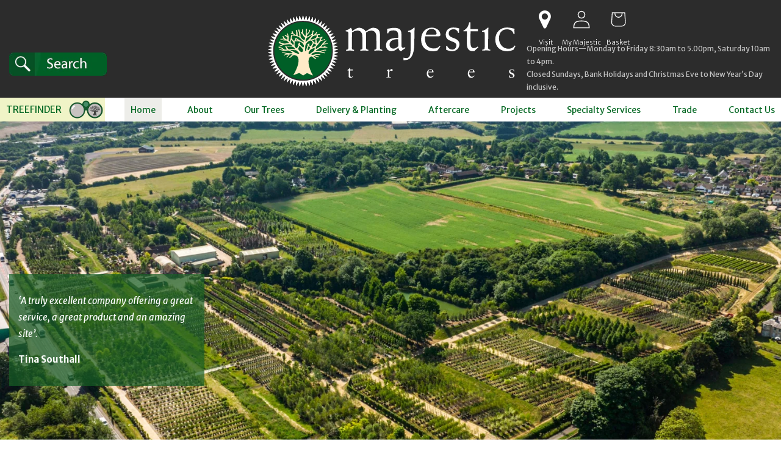

--- FILE ---
content_type: text/html; charset=utf-8
request_url: https://majestictrees.co.uk/
body_size: 39459
content:
<!doctype html>
<html class="no-js" lang="en">
  <head>
    <meta charset="utf-8">
    <meta http-equiv="X-UA-Compatible" content="IE=edge">
    <meta name="viewport" content="width=device-width,initial-scale=1">
    <meta name="theme-color" content="">
    <link rel="canonical" href="https://majestictrees.co.uk/"><link rel="icon" type="image/png" href="//majestictrees.co.uk/cdn/shop/files/Majestic_Trees_Logo_1.png?crop=center&height=32&v=1686292028&width=32"><link rel="preconnect" href="https://fonts.shopifycdn.com" crossorigin><title>
      Award Winning Mature Tree Nursery in Hertfordshire
 &ndash; Majestic Trees</title>

    
      <meta name="description" content="Discover the UK’s largest selection of mature &amp; semi-mature trees, pleached trees, hedging, fruit trees and small garden trees. Evergreen &amp; deciduous varieties available. Expert horticultural advice, exceptional service, plus delivery &amp; planting. Visit our 27-acre nursery today.">
    

    

<meta property="og:site_name" content="Majestic Trees">
<meta property="og:url" content="https://majestictrees.co.uk/">
<meta property="og:title" content="Award Winning Mature Tree Nursery in Hertfordshire">
<meta property="og:type" content="website">
<meta property="og:description" content="Discover the UK’s largest selection of mature &amp; semi-mature trees, pleached trees, hedging, fruit trees and small garden trees. Evergreen &amp; deciduous varieties available. Expert horticultural advice, exceptional service, plus delivery &amp; planting. Visit our 27-acre nursery today."><meta property="og:image" content="http://majestictrees.co.uk/cdn/shop/files/Majestic_Trees_Logo.svg?height=628&pad_color=fff&v=1686290599&width=1200">
  <meta property="og:image:secure_url" content="https://majestictrees.co.uk/cdn/shop/files/Majestic_Trees_Logo.svg?height=628&pad_color=fff&v=1686290599&width=1200">
  <meta property="og:image:width" content="1200">
  <meta property="og:image:height" content="628"><meta name="twitter:card" content="summary_large_image">
<meta name="twitter:title" content="Award Winning Mature Tree Nursery in Hertfordshire">
<meta name="twitter:description" content="Discover the UK’s largest selection of mature &amp; semi-mature trees, pleached trees, hedging, fruit trees and small garden trees. Evergreen &amp; deciduous varieties available. Expert horticultural advice, exceptional service, plus delivery &amp; planting. Visit our 27-acre nursery today.">

    <script src="https://code.jquery.com/jquery-3.7.1.min.js" integrity="sha256-/JqT3SQfawRcv/BIHPThkBvs0OEvtFFmqPF/lYI/Cxo=" crossorigin="anonymous"></script>
    <script src="//majestictrees.co.uk/cdn/shop/t/7/assets/constants.js?v=58251544750838685771753701935" defer="defer"></script>
    <script src="//majestictrees.co.uk/cdn/shop/t/7/assets/pubsub.js?v=158357773527763999511753701935" defer="defer"></script>
    <script src="//majestictrees.co.uk/cdn/shop/t/7/assets/global.js?v=139248116715221171191753701935" defer="defer"></script><script src="//majestictrees.co.uk/cdn/shop/t/7/assets/animations.js?v=114255849464433187621753701935" defer="defer"></script><script>window.performance && window.performance.mark && window.performance.mark('shopify.content_for_header.start');</script><meta id="shopify-digital-wallet" name="shopify-digital-wallet" content="/77008077094/digital_wallets/dialog">
<script async="async" src="/checkouts/internal/preloads.js?locale=en-GB"></script>
<script id="shopify-features" type="application/json">{"accessToken":"1159c3858f79d68038e050f6a44533fa","betas":["rich-media-storefront-analytics"],"domain":"majestictrees.co.uk","predictiveSearch":true,"shopId":77008077094,"locale":"en"}</script>
<script>var Shopify = Shopify || {};
Shopify.shop = "majestic-trees-uk.myshopify.com";
Shopify.locale = "en";
Shopify.currency = {"active":"GBP","rate":"1.0"};
Shopify.country = "GB";
Shopify.theme = {"name":"Majestic Trees UK - July 2025 ","id":181650129273,"schema_name":"Refresh","schema_version":"10.0.0","theme_store_id":1567,"role":"main"};
Shopify.theme.handle = "null";
Shopify.theme.style = {"id":null,"handle":null};
Shopify.cdnHost = "majestictrees.co.uk/cdn";
Shopify.routes = Shopify.routes || {};
Shopify.routes.root = "/";</script>
<script type="module">!function(o){(o.Shopify=o.Shopify||{}).modules=!0}(window);</script>
<script>!function(o){function n(){var o=[];function n(){o.push(Array.prototype.slice.apply(arguments))}return n.q=o,n}var t=o.Shopify=o.Shopify||{};t.loadFeatures=n(),t.autoloadFeatures=n()}(window);</script>
<script id="shop-js-analytics" type="application/json">{"pageType":"index"}</script>
<script defer="defer" async type="module" src="//majestictrees.co.uk/cdn/shopifycloud/shop-js/modules/v2/client.init-shop-cart-sync_C5BV16lS.en.esm.js"></script>
<script defer="defer" async type="module" src="//majestictrees.co.uk/cdn/shopifycloud/shop-js/modules/v2/chunk.common_CygWptCX.esm.js"></script>
<script type="module">
  await import("//majestictrees.co.uk/cdn/shopifycloud/shop-js/modules/v2/client.init-shop-cart-sync_C5BV16lS.en.esm.js");
await import("//majestictrees.co.uk/cdn/shopifycloud/shop-js/modules/v2/chunk.common_CygWptCX.esm.js");

  window.Shopify.SignInWithShop?.initShopCartSync?.({"fedCMEnabled":true,"windoidEnabled":true});

</script>
<script id="__st">var __st={"a":77008077094,"offset":0,"reqid":"337c6e37-e7fc-4b5a-b8d5-41b3266bb298-1768608462","pageurl":"majestictrees.co.uk\/","u":"43a29bf2b954","p":"home"};</script>
<script>window.ShopifyPaypalV4VisibilityTracking = true;</script>
<script id="captcha-bootstrap">!function(){'use strict';const t='contact',e='account',n='new_comment',o=[[t,t],['blogs',n],['comments',n],[t,'customer']],c=[[e,'customer_login'],[e,'guest_login'],[e,'recover_customer_password'],[e,'create_customer']],r=t=>t.map((([t,e])=>`form[action*='/${t}']:not([data-nocaptcha='true']) input[name='form_type'][value='${e}']`)).join(','),a=t=>()=>t?[...document.querySelectorAll(t)].map((t=>t.form)):[];function s(){const t=[...o],e=r(t);return a(e)}const i='password',u='form_key',d=['recaptcha-v3-token','g-recaptcha-response','h-captcha-response',i],f=()=>{try{return window.sessionStorage}catch{return}},m='__shopify_v',_=t=>t.elements[u];function p(t,e,n=!1){try{const o=window.sessionStorage,c=JSON.parse(o.getItem(e)),{data:r}=function(t){const{data:e,action:n}=t;return t[m]||n?{data:e,action:n}:{data:t,action:n}}(c);for(const[e,n]of Object.entries(r))t.elements[e]&&(t.elements[e].value=n);n&&o.removeItem(e)}catch(o){console.error('form repopulation failed',{error:o})}}const l='form_type',E='cptcha';function T(t){t.dataset[E]=!0}const w=window,h=w.document,L='Shopify',v='ce_forms',y='captcha';let A=!1;((t,e)=>{const n=(g='f06e6c50-85a8-45c8-87d0-21a2b65856fe',I='https://cdn.shopify.com/shopifycloud/storefront-forms-hcaptcha/ce_storefront_forms_captcha_hcaptcha.v1.5.2.iife.js',D={infoText:'Protected by hCaptcha',privacyText:'Privacy',termsText:'Terms'},(t,e,n)=>{const o=w[L][v],c=o.bindForm;if(c)return c(t,g,e,D).then(n);var r;o.q.push([[t,g,e,D],n]),r=I,A||(h.body.append(Object.assign(h.createElement('script'),{id:'captcha-provider',async:!0,src:r})),A=!0)});var g,I,D;w[L]=w[L]||{},w[L][v]=w[L][v]||{},w[L][v].q=[],w[L][y]=w[L][y]||{},w[L][y].protect=function(t,e){n(t,void 0,e),T(t)},Object.freeze(w[L][y]),function(t,e,n,w,h,L){const[v,y,A,g]=function(t,e,n){const i=e?o:[],u=t?c:[],d=[...i,...u],f=r(d),m=r(i),_=r(d.filter((([t,e])=>n.includes(e))));return[a(f),a(m),a(_),s()]}(w,h,L),I=t=>{const e=t.target;return e instanceof HTMLFormElement?e:e&&e.form},D=t=>v().includes(t);t.addEventListener('submit',(t=>{const e=I(t);if(!e)return;const n=D(e)&&!e.dataset.hcaptchaBound&&!e.dataset.recaptchaBound,o=_(e),c=g().includes(e)&&(!o||!o.value);(n||c)&&t.preventDefault(),c&&!n&&(function(t){try{if(!f())return;!function(t){const e=f();if(!e)return;const n=_(t);if(!n)return;const o=n.value;o&&e.removeItem(o)}(t);const e=Array.from(Array(32),(()=>Math.random().toString(36)[2])).join('');!function(t,e){_(t)||t.append(Object.assign(document.createElement('input'),{type:'hidden',name:u})),t.elements[u].value=e}(t,e),function(t,e){const n=f();if(!n)return;const o=[...t.querySelectorAll(`input[type='${i}']`)].map((({name:t})=>t)),c=[...d,...o],r={};for(const[a,s]of new FormData(t).entries())c.includes(a)||(r[a]=s);n.setItem(e,JSON.stringify({[m]:1,action:t.action,data:r}))}(t,e)}catch(e){console.error('failed to persist form',e)}}(e),e.submit())}));const S=(t,e)=>{t&&!t.dataset[E]&&(n(t,e.some((e=>e===t))),T(t))};for(const o of['focusin','change'])t.addEventListener(o,(t=>{const e=I(t);D(e)&&S(e,y())}));const B=e.get('form_key'),M=e.get(l),P=B&&M;t.addEventListener('DOMContentLoaded',(()=>{const t=y();if(P)for(const e of t)e.elements[l].value===M&&p(e,B);[...new Set([...A(),...v().filter((t=>'true'===t.dataset.shopifyCaptcha))])].forEach((e=>S(e,t)))}))}(h,new URLSearchParams(w.location.search),n,t,e,['guest_login'])})(!0,!1)}();</script>
<script integrity="sha256-4kQ18oKyAcykRKYeNunJcIwy7WH5gtpwJnB7kiuLZ1E=" data-source-attribution="shopify.loadfeatures" defer="defer" src="//majestictrees.co.uk/cdn/shopifycloud/storefront/assets/storefront/load_feature-a0a9edcb.js" crossorigin="anonymous"></script>
<script data-source-attribution="shopify.dynamic_checkout.dynamic.init">var Shopify=Shopify||{};Shopify.PaymentButton=Shopify.PaymentButton||{isStorefrontPortableWallets:!0,init:function(){window.Shopify.PaymentButton.init=function(){};var t=document.createElement("script");t.src="https://majestictrees.co.uk/cdn/shopifycloud/portable-wallets/latest/portable-wallets.en.js",t.type="module",document.head.appendChild(t)}};
</script>
<script data-source-attribution="shopify.dynamic_checkout.buyer_consent">
  function portableWalletsHideBuyerConsent(e){var t=document.getElementById("shopify-buyer-consent"),n=document.getElementById("shopify-subscription-policy-button");t&&n&&(t.classList.add("hidden"),t.setAttribute("aria-hidden","true"),n.removeEventListener("click",e))}function portableWalletsShowBuyerConsent(e){var t=document.getElementById("shopify-buyer-consent"),n=document.getElementById("shopify-subscription-policy-button");t&&n&&(t.classList.remove("hidden"),t.removeAttribute("aria-hidden"),n.addEventListener("click",e))}window.Shopify?.PaymentButton&&(window.Shopify.PaymentButton.hideBuyerConsent=portableWalletsHideBuyerConsent,window.Shopify.PaymentButton.showBuyerConsent=portableWalletsShowBuyerConsent);
</script>
<script data-source-attribution="shopify.dynamic_checkout.cart.bootstrap">document.addEventListener("DOMContentLoaded",(function(){function t(){return document.querySelector("shopify-accelerated-checkout-cart, shopify-accelerated-checkout")}if(t())Shopify.PaymentButton.init();else{new MutationObserver((function(e,n){t()&&(Shopify.PaymentButton.init(),n.disconnect())})).observe(document.body,{childList:!0,subtree:!0})}}));
</script>
<script id="sections-script" data-sections="header" defer="defer" src="//majestictrees.co.uk/cdn/shop/t/7/compiled_assets/scripts.js?6073"></script>
<script>window.performance && window.performance.mark && window.performance.mark('shopify.content_for_header.end');</script>


    <style data-shopify>
      @font-face {
  font-family: "Merriweather Sans";
  font-weight: 400;
  font-style: normal;
  font-display: swap;
  src: url("//majestictrees.co.uk/cdn/fonts/merriweather_sans/merriweathersans_n4.e8e76a1153621bf13c455f7c4cac15f9e7a555b4.woff2") format("woff2"),
       url("//majestictrees.co.uk/cdn/fonts/merriweather_sans/merriweathersans_n4.0832d7fb8eff5d83b883571b5fd79bbe1a28a988.woff") format("woff");
}

      @font-face {
  font-family: "Merriweather Sans";
  font-weight: 700;
  font-style: normal;
  font-display: swap;
  src: url("//majestictrees.co.uk/cdn/fonts/merriweather_sans/merriweathersans_n7.3dd4b2318b551e0b9ab383d06e174627140df1a2.woff2") format("woff2"),
       url("//majestictrees.co.uk/cdn/fonts/merriweather_sans/merriweathersans_n7.747f9bc74171cb774c825e88f24f06fa2c104728.woff") format("woff");
}

      @font-face {
  font-family: "Merriweather Sans";
  font-weight: 400;
  font-style: italic;
  font-display: swap;
  src: url("//majestictrees.co.uk/cdn/fonts/merriweather_sans/merriweathersans_i4.99d306e41d8ba3564f0bfd3e402e1dcca1cd703f.woff2") format("woff2"),
       url("//majestictrees.co.uk/cdn/fonts/merriweather_sans/merriweathersans_i4.b2a57ee387598e8e4fcd63044ba1af6adad66518.woff") format("woff");
}

      @font-face {
  font-family: "Merriweather Sans";
  font-weight: 700;
  font-style: italic;
  font-display: swap;
  src: url("//majestictrees.co.uk/cdn/fonts/merriweather_sans/merriweathersans_i7.f2d7b1a500d49e06d98f40b8dbe77e95004f79db.woff2") format("woff2"),
       url("//majestictrees.co.uk/cdn/fonts/merriweather_sans/merriweathersans_i7.a1c55eb3a491b4fcf03e3827b743957269dcbb5c.woff") format("woff");
}

      @font-face {
  font-family: "Merriweather Sans";
  font-weight: 300;
  font-style: normal;
  font-display: swap;
  src: url("//majestictrees.co.uk/cdn/fonts/merriweather_sans/merriweathersans_n3.dccd787a2e91a6677bf3859075caa71ae6711c4b.woff2") format("woff2"),
       url("//majestictrees.co.uk/cdn/fonts/merriweather_sans/merriweathersans_n3.82d4053d37d71edf7c106cf4e35b8adadc5032bc.woff") format("woff");
}


      
        :root,
        .color-background-1 {
          --color-background: 250,255,251;
        
          --gradient-background: #fafffb;
        
        --color-foreground: 24,94,38;
        --color-shadow: 24,94,38;
        --color-button: 24,94,38;
        --color-button-text: 255,255,255;
        --color-secondary-button: 250,255,251;
        --color-secondary-button-text: 24,94,38;
        --color-link: 24,94,38;
        --color-badge-foreground: 24,94,38;
        --color-badge-background: 250,255,251;
        --color-badge-border: 24,94,38;
        --payment-terms-background-color: rgb(250 255 251);
      }
      
        
        .color-background-2 {
          --color-background: 255,255,255;
        
          --gradient-background: linear-gradient(106deg, rgba(255, 255, 255, 1), rgba(255, 255, 255, 1) 65%, rgba(255, 255, 255, 0) 100%);
        
        --color-foreground: 24,94,38;
        --color-shadow: 24,94,38;
        --color-button: 24,94,38;
        --color-button-text: 255,255,255;
        --color-secondary-button: 255,255,255;
        --color-secondary-button-text: 24,94,38;
        --color-link: 24,94,38;
        --color-badge-foreground: 24,94,38;
        --color-badge-background: 255,255,255;
        --color-badge-border: 24,94,38;
        --payment-terms-background-color: rgb(255 255 255);
      }
      
        
        .color-inverse {
          --color-background: 44,44,44;
        
          --gradient-background: #2c2c2c;
        
        --color-foreground: 245,245,245;
        --color-shadow: 14,27,77;
        --color-button: 255,255,255;
        --color-button-text: 14,27,77;
        --color-secondary-button: 44,44,44;
        --color-secondary-button-text: 255,255,255;
        --color-link: 255,255,255;
        --color-badge-foreground: 245,245,245;
        --color-badge-background: 44,44,44;
        --color-badge-border: 245,245,245;
        --payment-terms-background-color: rgb(44 44 44);
      }
      
        
        .color-accent-1 {
          --color-background: 24,94,38;
        
          --gradient-background: #185e26;
        
        --color-foreground: 255,255,255;
        --color-shadow: 24,94,38;
        --color-button: 255,255,255;
        --color-button-text: 24,94,38;
        --color-secondary-button: 24,94,38;
        --color-secondary-button-text: 255,255,255;
        --color-link: 255,255,255;
        --color-badge-foreground: 255,255,255;
        --color-badge-background: 24,94,38;
        --color-badge-border: 255,255,255;
        --payment-terms-background-color: rgb(24 94 38);
      }
      
        
        .color-accent-2 {
          --color-background: 238,238,238;
        
          --gradient-background: #eeeeee;
        
        --color-foreground: 128,128,128;
        --color-shadow: 255,255,255;
        --color-button: 24,94,38;
        --color-button-text: 255,255,255;
        --color-secondary-button: 238,238,238;
        --color-secondary-button-text: 255,255,255;
        --color-link: 255,255,255;
        --color-badge-foreground: 128,128,128;
        --color-badge-background: 238,238,238;
        --color-badge-border: 128,128,128;
        --payment-terms-background-color: rgb(238 238 238);
      }
      
        
        .color-scheme-24c259a4-0a88-45ec-8e8b-2732c9a9791b {
          --color-background: 255,255,255;
        
          --gradient-background: #ffffff;
        
        --color-foreground: 24,94,38;
        --color-shadow: 24,94,38;
        --color-button: 241,241,241;
        --color-button-text: 24,94,38;
        --color-secondary-button: 255,255,255;
        --color-secondary-button-text: 24,94,38;
        --color-link: 24,94,38;
        --color-badge-foreground: 24,94,38;
        --color-badge-background: 255,255,255;
        --color-badge-border: 24,94,38;
        --payment-terms-background-color: rgb(255 255 255);
      }
      
        
        .color-scheme-72776d9f-752d-43e8-add9-1ff65ea320cd {
          --color-background: 241,241,241;
        
          --gradient-background: #f1f1f1;
        
        --color-foreground: 221,29,29;
        --color-shadow: 24,94,38;
        --color-button: 24,94,38;
        --color-button-text: 255,255,255;
        --color-secondary-button: 241,241,241;
        --color-secondary-button-text: 24,94,38;
        --color-link: 24,94,38;
        --color-badge-foreground: 221,29,29;
        --color-badge-background: 241,241,241;
        --color-badge-border: 221,29,29;
        --payment-terms-background-color: rgb(241 241 241);
      }
      

      body, .color-background-1, .color-background-2, .color-inverse, .color-accent-1, .color-accent-2, .color-scheme-24c259a4-0a88-45ec-8e8b-2732c9a9791b, .color-scheme-72776d9f-752d-43e8-add9-1ff65ea320cd {
        color: rgba(var(--color-foreground), 0.75);
        background-color: rgb(var(--color-background));
      }

      :root {
        --font-body-family: "Merriweather Sans", sans-serif;
        --font-body-style: normal;
        --font-body-weight: 400;
        --font-body-weight-bold: 700;

        --font-heading-family: "Merriweather Sans", sans-serif;
        --font-heading-style: normal;
        --font-heading-weight: 300;

        --font-body-scale: 1.0;
        --font-heading-scale: 1.0;

        --media-padding: px;
        --media-border-opacity: 0.1;
        --media-border-width: 0px;
        --media-radius: 20px;
        --media-shadow-opacity: 0.0;
        --media-shadow-horizontal-offset: 0px;
        --media-shadow-vertical-offset: 4px;
        --media-shadow-blur-radius: 5px;
        --media-shadow-visible: 0;

        --page-width: 140rem;
        --page-width-margin: 0rem;

        --product-card-image-padding: 1.2rem;
        --product-card-corner-radius: 0.0rem;
        --product-card-text-alignment: left;
        --product-card-border-width: 0.0rem;
        --product-card-border-opacity: 1.0;
        --product-card-shadow-opacity: 0.0;
        --product-card-shadow-visible: 0;
        --product-card-shadow-horizontal-offset: 0.0rem;
        --product-card-shadow-vertical-offset: 0.4rem;
        --product-card-shadow-blur-radius: 0.5rem;

        --collection-card-image-padding: 1.0rem;
        --collection-card-corner-radius: 0.0rem;
        --collection-card-text-alignment: left;
        --collection-card-border-width: 0.0rem;
        --collection-card-border-opacity: 1.0;
        --collection-card-shadow-opacity: 0.0;
        --collection-card-shadow-visible: 0;
        --collection-card-shadow-horizontal-offset: 0.0rem;
        --collection-card-shadow-vertical-offset: 0.4rem;
        --collection-card-shadow-blur-radius: 0.5rem;

        --blog-card-image-padding: 1.6rem;
        --blog-card-corner-radius: 1.8rem;
        --blog-card-text-alignment: left;
        --blog-card-border-width: 0.1rem;
        --blog-card-border-opacity: 1.0;
        --blog-card-shadow-opacity: 0.0;
        --blog-card-shadow-visible: 0;
        --blog-card-shadow-horizontal-offset: 0.0rem;
        --blog-card-shadow-vertical-offset: 0.4rem;
        --blog-card-shadow-blur-radius: 0.5rem;

        --badge-corner-radius: 0.0rem;

        --popup-border-width: 1px;
        --popup-border-opacity: 0.1;
        --popup-corner-radius: 18px;
        --popup-shadow-opacity: 0.0;
        --popup-shadow-horizontal-offset: 0px;
        --popup-shadow-vertical-offset: 4px;
        --popup-shadow-blur-radius: 5px;

        --drawer-border-width: 0px;
        --drawer-border-opacity: 0.1;
        --drawer-shadow-opacity: 0.0;
        --drawer-shadow-horizontal-offset: 0px;
        --drawer-shadow-vertical-offset: 4px;
        --drawer-shadow-blur-radius: 5px;

        --spacing-sections-desktop: 0px;
        --spacing-sections-mobile: 0px;

        --grid-desktop-vertical-spacing: 24px;
        --grid-desktop-horizontal-spacing: 12px;
        --grid-mobile-vertical-spacing: 12px;
        --grid-mobile-horizontal-spacing: 6px;

        --text-boxes-border-opacity: 0.1;
        --text-boxes-border-width: 0px;
        --text-boxes-radius: 0px;
        --text-boxes-shadow-opacity: 0.0;
        --text-boxes-shadow-visible: 0;
        --text-boxes-shadow-horizontal-offset: 4px;
        --text-boxes-shadow-vertical-offset: 4px;
        --text-boxes-shadow-blur-radius: 5px;

        --buttons-radius: 0px;
        --buttons-radius-outset: 0px;
        --buttons-border-width: 1px;
        --buttons-border-opacity: 1.0;
        --buttons-shadow-opacity: 0.0;
        --buttons-shadow-visible: 0;
        --buttons-shadow-horizontal-offset: 0px;
        --buttons-shadow-vertical-offset: 4px;
        --buttons-shadow-blur-radius: 5px;
        --buttons-border-offset: 0px;

        --inputs-radius: 0px;
        --inputs-border-width: 1px;
        --inputs-border-opacity: 0.55;
        --inputs-shadow-opacity: 0.0;
        --inputs-shadow-horizontal-offset: 0px;
        --inputs-margin-offset: 0px;
        --inputs-shadow-vertical-offset: 4px;
        --inputs-shadow-blur-radius: 5px;
        --inputs-radius-outset: 0px;

        --variant-pills-radius: 0px;
        --variant-pills-border-width: 1px;
        --variant-pills-border-opacity: 0.55;
        --variant-pills-shadow-opacity: 0.0;
        --variant-pills-shadow-horizontal-offset: 0px;
        --variant-pills-shadow-vertical-offset: 4px;
        --variant-pills-shadow-blur-radius: 5px;
      }

      *,
      *::before,
      *::after {
        box-sizing: inherit;
      }

      html {
        box-sizing: border-box;
        font-size: calc(var(--font-body-scale) * 62.5%);
        height: 100%;
      }

      body {
        display: grid;
        grid-template-rows: auto auto 1fr auto;
        grid-template-columns: 100%;
        min-height: 100%;
        margin: 0;
        font-size: 1.5rem;
        letter-spacing: normal;
        line-height: calc(1 + 0.8 / var(--font-body-scale));
        font-family: var(--font-body-family);
        font-style: var(--font-body-style);
        font-weight: var(--font-body-weight);
      }

      @media screen and (min-width: 750px) {
        body {
          font-size: 1.6rem;
        }
      }
    </style>

    <link href="//majestictrees.co.uk/cdn/shop/t/7/assets/base.css?v=145214062675420830071753701935" rel="stylesheet" type="text/css" media="all" />
 <link href="//majestictrees.co.uk/cdn/shop/t/7/assets/themecustom.css?v=24548713493014110491753701935" rel="stylesheet" type="text/css" media="all" />
<link rel="preload" as="font" href="//majestictrees.co.uk/cdn/fonts/merriweather_sans/merriweathersans_n4.e8e76a1153621bf13c455f7c4cac15f9e7a555b4.woff2" type="font/woff2" crossorigin><link rel="preload" as="font" href="//majestictrees.co.uk/cdn/fonts/merriweather_sans/merriweathersans_n3.dccd787a2e91a6677bf3859075caa71ae6711c4b.woff2" type="font/woff2" crossorigin><link
        rel="stylesheet"
        href="//majestictrees.co.uk/cdn/shop/t/7/assets/component-predictive-search.css?v=118923337488134913561753701935"
        media="print"
        onload="this.media='all'"
      ><script>
      document.documentElement.className = document.documentElement.className.replace('no-js', 'js');
      if (Shopify.designMode) {
        document.documentElement.classList.add('shopify-design-mode');
      }
    </script>
    
    
    <script id="sticky_nav">
    // Sticky nav
	(function ($) {
      jQuery(document).ready(function ($) {
        $(window).scroll(function () {          
          //const sticky = $('div.header-wrapper nav.header__inline-menu');
           const sticky = $('div.header-wrapper');
          let header_height = $('header.header').height();
          let scroll = $(window).scrollTop();
          if (scroll >= header_height + 30) {
            sticky.addClass('sticky_nav'); 
          }else{
            sticky.removeClass('sticky_nav');
          } 
        });
      });
    })(jQuery);
    </script>
    <style>
    @media screen and (min-width: 990px) {
      div.header-wrapper.sticky_nav{ padding-bottom: 40px;}
      div.header-wrapper.sticky_nav nav.header__inline-menu{ 
        position: fixed;
        top: -40px; 
        transition: .3s;
        transform: translateY(40px);
      }      
    }
    
    </style>

  
    <div id="shopify-section-custom-font-Merriweather" class="shopify-section">
<style>
    @font-face {
  font-family: 'Merriweather-Custom';
  src: url(https://cdn.shopify.com/s/files/1/0770/0807/7094/files/Merriweather-Light.woff2?v=1687777383) format('woff2');

}

h1, h2, h3, h4, h5, h6,,body,ul,li,small,div{
font-family: 'Merriweather-Custom' !important;

}
</style>
      
</div>

  <meta name="google-site-verification" content="QXoLlg71eb0grDvc_wRj-Hm0V_WKcSWDKfEiZ4FH0DY" />
  
  <!-- BEGIN app block: shopify://apps/xo-gallery/blocks/xo-gallery-seo/e61dfbaa-1a75-4e4e-bffc-324f17325251 --><!-- XO Gallery SEO -->

<!-- End: XO Gallery SEO -->


<!-- END app block --><!-- BEGIN app block: shopify://apps/sa-request-a-quote/blocks/app-embed-block/56d84fcb-37c7-4592-bb51-641b7ec5eef0 -->


<script type="text/javascript">
    var config = {"settings":{"app_url":"https:\/\/quote.samita.io","shop_url":"majestic-trees-uk.myshopify.com","domain":"majestictrees.co.uk","plan":"PREMIUM","new_frontend":1,"new_setting":1,"front_shop_url":"majestictrees.co.uk","search_template_created":"false","collection_enable":"1","product_enable":"1","rfq_page":"request-for-quote","rfq_history":"contact","lang_translations":[],"lang_translationsFormbuilder":[],"selector":{"productForm":[".home-product form[action*=\"\/cart\/add\"]",".shop-product form[action*=\"\/cart\/add\"]","#shopify-section-featured-product form[action*=\"\/cart\/add\"]","form.apb-product-form",".product-form__buy-buttons form[action*=\"\/cart\/add\"]","product-form form[action*=\"\/cart\/add\"]",".product-form form[action*=\"\/cart\/add\"]",".product-page form[action*=\"\/cart\/add\"]",".product-add form[action*=\"\/cart\/add\"]","[id*=\"ProductSection--\"] form[action*=\"\/cart\/add\"]","form#add-to-cart-form","form.sf-cart__form","form.productForm","form.product-form","form.product-single__form","form.shopify-product-form:not(#product-form-installment)","form.atc-form","form.atc-form-mobile","form[action*=\"\/cart\/add\"]:not([hidden]):not(#product-form-installment)"],"addtocart_selector":"#shopify_add_to_cart,.product-form .btn-cart,.js-product-button-add-to-cart,.shopify-product-form .btn-addtocart,#product-add-to-cart,.shopify-product-form .add_to_cart,.product-details__add-to-cart-button,.shopify-product-form .product-submit,.product-form__cart-buttons,.shopify-product-form input[type=\"submit\"],.js-product-form button[type=\"submit\"],form.product-purchase-form button[type=\"submit\"],#addToCart,#AddToCart,[data-btn-type=\"add-to-cart\"],.default-cart-button__button,.shopify-product-form button[data-add-to-cart],form[data-product-form] .add-to-cart-btn,.product__submit__add,.product-form .add-to-cart-button,.product-form__cart-submit,.shopify-product-form button[data-product-add],#AddToCart--product-template,.product-buy-buttons--cta,.product-form__add-btn,form[data-type=\"add-to-cart-form\"] .product__add-to-cart,.productForm .productForm-submit,.ProductForm__AddToCart,.shopify-product-form .btn--add-to-cart,.ajax-product-form button[data-add-to-cart],.shopify-product-form .product__submit__add,form[data-product-form] .add-to-cart,.product-form .product__submit__add,.shopify-product-form button[type=\"submit\"][data-add-button],.product-form .product-form__add-button,.product-form__submit,.product-single__form .add-to-cart,form#AddToCartForm button#AddToCart,form.shopify-product-form button.add-to-cart,form[action*=\"\/cart\/add\"] [name=\"add\"],form[action*=\"\/cart\/add\"] button#AddToCartDesk, form[data-product-form] button[data-product-add], .product-form--atc-button[data-product-atc], .globo-validationForm, button.single_add_to_cart_button, input#AddToCart-product-template, button[data-action=\"add-to-cart\"], .product-details-wrapper .add-to-cart input, form.product-menu-form .product-menu-button[data-product-menu-button-atc], .product-add input#AddToCart, #product-content #add-to-cart #addToCart, .product-form-submit-wrap .add-to-cart-button, .productForm-block .productForm-submit, .btn-wrapper-c .add, .product-submit input.add-to-cart, .form-element-quantity-submit .form-element-submit-button, .quantity-submit-row__submit input, form#AddToCartForm .product-add input#addToCart, .product__form .product__add-to-cart, #product-description form .product-add .add, .product-add input.button.product-add-available, .globo__validation-default, #product-area .product-details-wrapper .options .selector-wrapper .submit,.product_type_simple add_to_cart_button,.pr_atc,.js-product-button-add-to-cart,.product-cta,.tt-btn-addtocart,.product-card-interaction,.product-item__quick-form,.product--quick-add,.btn--quick[data-add-to-cart],.product-card-btn__btn,.productitem--action-atc,.quick-add-btn,.quick-add-button,.product-item__quick-add-button,add-to-cart,.cartButton,.product_after_shop_loop_buttons,.quick-buy-product-form .pb-button-shadow,.product-form__submit,.quick-add__submit,.product__submit__add,form #AddToCart-product-template, form #AddToCart, form #addToCart-product-template, form .product__add-to-cart-button, form .product-form__cart-submit, form .add-to-cart, form .cart-functions \u003e button, form .productitem--action-atc, form .product-form--atc-button, form .product-menu-button-atc, form .product__add-to-cart, form .add-to-cart-button, form #addToCart, form .product-detail__form__action \u003e button, form .product-form-submit-wrap \u003e input, form .product-form input[type=\"submit\"], form input.submit, form .add_to_cart, form .product-item-quick-shop, form #add-to-cart, form .productForm-submit, form .add-to-cart-btn, form .product-single__add-btn, form .quick-add--add-button, form .product-page--add-to-cart, form .addToCart, form .product-form .form-actions, form .button.add, form button#add, form .addtocart, form .AddtoCart, form .product-add input.add, form button#purchase, form[action*=\"\/cart\/add\"] button[type=\"submit\"], form .product__form button[type=\"submit\"], form #AddToCart--product-template","addToCartTextElement":"[data-add-to-cart-text], [data-button-text], .button-text, *:not(.icon):not(.spinner):not(.no-js):not(.spinner-inner-1):not(.spinner-inner-2):not(.spinner-inner-3)","collectionProductForm":".spf-product__form, form[action*=\"\/cart\/add\"]","collectionAddToCartSelector":".collectionPreorderAddToCartBtn, [type=\"submit\"]:not(.quick-add__submit), [name=\"add\"]:not(.quick-add__submit), .add-to-cart-btn, .pt-btn-addtocart, .js-add-to-cart, .tt-btn-addtocart, .spf-product__form-btn-addtocart, .ProductForm__AddToCart, button.gt_button.gt_product-button--add-to-cart, .button--addToCart","productCollectionItem":".grid__item, .product-item, .card \u003e .card__content .card__information,.collection-product-card,.sf__pcard,.product-item__content,.products .product-col,.pr_list_item,.pr_grid_item,.product-wrap,.tt-layout-product-item .tt-product,.products-grid .grid-item,.product-grid .indiv-product, .product-list [data-product-item],.product-list .product-block,.collection-products .collection-product,.collection__grid-loop .product-index,.product-thumbnail[data-product-thumbnail],.filters-results .product-list .card,.product-loop .product-index,#main-collection-product-grid .product-index,.collection-container .product,.featured-collection .product,.collection__grid-item,.collection-product,[data-product-grid-item],.product-grid-item.product-grid-item--featured,.collection__products .product-grid-item, .collection-alternating-product,.product-list-item, .collection-product-grid [class*=\"column\"],.collection-filters .product-grid-item, .featured-collection__content .featured-collection__item,.collection-grid .grid-item.grid-product,#CollectionProductGrid .collection-list li,.collection__products .product-item,.collection__products .product-item,#main-collection-product-grid .product-loop__item,.product-loop .product-loop__item, .products #ajaxSection c:not(.card-price),#main-collection-products .product,.grid.gap-theme \u003e li,.mainCollectionProductGrid .grid .block-product,.collection-grid-main .items-start \u003e .block, .s-collection__products .c-product-item,.products-grid .product,[data-section-type=\"collection\"] .group.block,.blocklayout .block.product,.sf__pcard,.product-grid .product-block,.product-list .product-block .product-block__inner, .collection.grid .product-item .product-item__wrapper,.collection--body--grid .product--root,.o-layout__item .product-card,.productgrid--items .productgrid--item .productitem,.box__collection,.collection-page__product,.collection-grid__row .product-block .product-block__inner,.ProductList .Grid__Cell .ProductItem .ProductItem__Wrapper,.items .item .item__inner,.grid-flex .product-block,.product-loop .product,.collection__products .product-tile,.product-list .product-item, .product-grid .grid-item .grid-item__content,.collection .product-item, .collection__grid .product-card .product-card-info,.collection-list .block,.collection__products .product-item,.product--root[data-product-view=grid],.grid__wrapper .product-loop__item,.collection__list-item, #CollectionSection .grid-uniform .grid-item, #shopify-section-collection-template .product-item, .collections__products .featured-collections__item, .collection-grid-section:not(.shopify-section),.spf-product-card,.product-grid-item,.productitem, .type-product-grid-item, .product-details, .featured-product-content","productCollectionHref":"h3[data-href*=\"\/products\/\"], div[data-href*=\"\/products\/\"], a.product-block__link[href*=\"\/products\/\"], a.indiv-product__link[href*=\"\/products\/\"], a.thumbnail__link[href*=\"\/products\/\"], a.product-item__link[href*=\"\/products\/\"], a.product-card__link[href*=\"\/products\/\"], a.product-card-link[href*=\"\/products\/\"], a.product-block__image__link[href*=\"\/products\/\"], a.stretched-link[href*=\"\/products\/\"], a.grid-product__link[href*=\"\/products\/\"], a.product-grid-item--link[href*=\"\/products\/\"], a.product-link[href*=\"\/products\/\"], a.product__link[href*=\"\/products\/\"], a.full-unstyled-link[href*=\"\/products\/\"], a.grid-item__link[href*=\"\/products\/\"], a.grid-product__link[href*=\"\/products\/\"], a[data-product-page-link][href*=\"\/products\/\"], a[href*=\"\/products\/\"]:not(.logo-bar__link,.ButtonGroup__Item.Button,.menu-promotion__link,.site-nav__link,.mobile-nav__link,.hero__sidebyside-image-link,.announcement-link,.breadcrumbs-list__link,.single-level-link,.d-none,.icon-twitter,.icon-facebook,.icon-pinterest,#btn,.list-menu__item.link.link--tex,.btnProductQuickview,.index-banner-slides-each,.global-banner-switch,.sub-nav-item-link,.announcement-bar__link)","quickViewSelector":"a.quickview-icon.quickview, .qv-icon, .previewer-button, .sca-qv-button, .product-item__action-button[data-action=\"open-modal\"], .boost-pfs-quickview-btn, .collection-product[data-action=\"show-product\"], button.product-item__quick-shop-button, .product-item__quick-shop-button-wrapper, .open-quick-view, .product-item__action-button[data-action=\"open-modal\"], .tt-btn-quickview, .product-item-quick-shop .available, .quickshop-trigger, .productitem--action-trigger:not(.productitem--action-atc), .quick-product__btn, .thumbnail, .quick_shop, a.sca-qv-button, .overlay, .quick-view, .open-quick-view, [data-product-card-link], a[rel=\"quick-view\"], a.quick-buy, div.quickview-button \u003e a, .block-inner a.more-info, .quick-shop-modal-trigger, a.quick-view-btn, a.spo-quick-view, div.quickView-button, a.product__label--quick-shop, span.trigger-quick-view, a.act-quickview-button, a.product-modal, [data-quickshop-full], [data-quickshop-slim], [data-quickshop-trigger], .quick_view_btn, .js-quickview-trigger, [id*=\"quick-add-template\"], .js-quickbuy-button","quickViewProductForm":".qv-form, .qview-form, .description-wrapper_content, .wx-product-wrapper, #sca-qv-add-item-form, .product-form, #boost-pfs-quickview-cart-form, .product.preview .shopify-product-form, .product-details__form, .gfqv-product-form, #ModalquickView form#modal_quick_view, .quick_view_form, .product_form, .quick-buy__product-form, .quick-shop-modal form[action*=\"\/cart\/add\"], #quick-shop-modal form[action*=\"\/cart\/add\"], .white-popup.quick-view form[action*=\"\/cart\/add\"], .quick-view form[action*=\"\/cart\/add\"], [id*=\"QuickShopModal-\"] form[action*=\"\/cart\/add\"], .quick-shop.active form[action*=\"\/cart\/add\"], .quick-view-panel form[action*=\"\/cart\/add\"], .content.product.preview form[action*=\"\/cart\/add\"], .quickView-wrap form[action*=\"\/cart\/add\"], .quick-modal form[action*=\"\/cart\/add\"], #colorbox form[action*=\"\/cart\/add\"], .product-quick-view form[action*=\"\/cart\/add\"], .quickform, .modal--quickshop-full, .modal--quickshop form[action*=\"\/cart\/add\"], .quick-shop-form, .fancybox-inner form[action*=\"\/cart\/add\"], #quick-view-modal form[action*=\"\/cart\/add\"], [data-product-modal] form[action*=\"\/cart\/add\"], .modal--quick-shop.modal--is-active form[action*=\"\/cart\/add\"]","searchResultSelector":".predictive-search, .search__results__products, .search-bar__results, .predictive-search-results, #PredictiveResults, .search-results-panel, .search-flydown--results, .header-search-results-wrapper, .main_search__popup","searchResultItemSelector":".predictive-search__list-item, .predictive-search__results-list li, ul li, .product-item, .search-bar__results-products .mini-product, .search__product-loop li, .grid-item, .grid-product, .search--result-group .row, .search-flydown--product, .predictive-search-group .grid, .main-search-result, .search-result","price_selector":".sf__pcard-price,.shopify-Price-amount,#price_ppr,.product-page-info__price,.tt-price,.price-box,.product__price-container,.product-meta__price-list-container,.product-item-meta__price-list-container,.collection-product-price,.product__grid__price,.product-grid-item__price,.product-price--wrapper,.price__current,.product-loop-element__price,.product-block__price,[class*=\"product-card-price\"],.ProductMeta__PriceList,.ProductItem__PriceList,.product-detail__price,.price_wrapper,.product__price__wrap,[data-price-wrapper],.product-item__price-list,.product-single__prices,.product-block--price,.product-page--pricing,.current-price,.product-prices,.product-card-prices,.product-price-block,product-price-root,.product--price-container,.product-form__prices,.product-loop__price,.card-price,.product-price-container,.product_after_shop_loop_price,.main-product__price,.product-block-price,span[data-product-price],.block-price,product-price,.price-wrapper,.price__container,#ProductPrice-product-template,#ProductPrice,.product-price,.product__price—reg,#productPrice-product-template,.product__current-price,.product-thumb-caption-price-current,.product-item-caption-price-current,.grid-product__price,.product__price,span.price:not(.mini-cart__content .price),span.product-price,.productitem--price,.product-pricing,span.money,.product-item__price,.product-list-item-price,p.price,div.price,.product-meta__prices,div.product-price,span#price,.price.money,h3.price,a.price,.price-area,.product-item-price,.pricearea,.collectionGrid .collectionBlock-info \u003e p,#ComparePrice,.product--price-wrapper,.product-page--price-wrapper,.color--shop-accent.font-size--s.t--meta.f--main,.ComparePrice,.ProductPrice,.prodThumb .title span:last-child,.product-single__price-product-template,.product-info-price,.price-money,.prod-price,#price-field,.product-grid--price,.prices,.pricing,#product-price,.money-styling,.compare-at-price,.product-item--price,.card__price,.product-card__price,.product-price__price,.product-item__price-wrapper,.product-single__price,.grid-product__price-wrap,a.grid-link p.grid-link__meta,dl.price,.mini-product__price,.predictive-search__price","buynow_selector":".shopify-payment-button","quantity_selector":"[name=\"quantity\"], input.quantity, [name=\"qty\"]","variantSelector":".product-form__variants, .ga-product_variant_select, select[name=\"id\"], input[name=\"id\"], .qview-variants \u003e select, select[name=\"id[]\"], input[name=\"grfqId\"], select[name=\"idGlobo\"]","variantActivator":".product-form__chip-wrapper, .product__swatches [data-swatch-option], .swatch__container .swatch__option, .gf_swatches .gf_swatch, .product-form__controls-group-options select, ul.clickyboxes li, .pf-variant-select, ul.swatches-select li, .product-options__value, .form-check-swatch, button.btn.swatch select.product__variant, .pf-container a, button.variant.option, ul.js-product__variant--container li, .variant-input, .product-variant \u003e ul \u003e li  ,.input--dropdown, .HorizontalList \u003e li, .product-single__swatch__item, .globo-swatch-list ul.value \u003e .select-option, .form-swatch-item, .selector-wrapper select, select.pf-input, ul.swatches-select \u003e li.nt-swatch.swatch_pr_item, ul.gfqv-swatch-values \u003e li, .lh-swatch-select, .swatch-image, .variant-image-swatch, #option-size, .selector-wrapper .replaced, .regular-select-content \u003e .regular-select-item, .radios--input, ul.swatch-view \u003e li \u003e .swatch-selector ,.single-option-selector, .swatch-element input, [data-product-option], .single-option-selector__radio, [data-index^=\"option\"], .SizeSwatchList input, .swatch-panda input[type=radio], .swatch input, .swatch-element input[type=radio], select[id*=\"product-select-\"], select[id|=\"product-select-option\"], [id|=\"productSelect-product\"], [id|=\"ProductSelect-option\"],select[id|=\"product-variants-option\"],select[id|=\"sca-qv-product-selected-option\"],select[id*=\"product-variants-\"],select[id|=\"product-selectors-option\"],select[id|=\"variant-listbox-option\"],select[id|=\"id-option\"],select[id|=\"SingleOptionSelector\"], .variant-input-wrap input, [data-action=\"select-value\"], .product-swatch-list li, .product-form__input input","checkout_btn":"input[type=\"submit\"][name=\"checkout\"], button[type=\"submit\"][name=\"checkout\"], button[type=\"button\"][name=\"checkout\"]","quoteCounter":".quotecounter .bigquotecounter, .cart-icon .quotecount, cart-icon .count, [id=\"quoteCount\"], .quoteCount, .g-quote-item span.g-badge, .medium-up--hide.small--one-half .site-header__cart span.quotecount","positionButton":".g-atc","positionCollectionButton":".g-collection-atc","positionQuickviewButton":".g-quickview-atc","positionFeatureButton":".g-feature-atc","positionSearchButton":".g-feature-atc","positionLoginButton":".g-login-btn"},"classes":{"rfqButton":"rfq-btn","rfqCollectionButton":"rfq-collection-btn","rfqCartButton":"rfq-btn-cart","rfqLoginButton":"grfq-login-to-see-price-btn","rfqTheme":"rfq-theme","rfqHidden":"rfq-hidden","rfqHidePrice":"GRFQHidePrice","rfqHideAtcBtn":"GRFQHideAddToCartButton","rfqHideBuynowBtn":"GRFQHideBuyNowButton","rfqCollectionContent":"rfq-collection-content","rfqCollectionLoaded":"rfq-collection-loaded","rfqCollectionItem":"rfq-collection-item","rfqCollectionVariantSelector":"rfq-variant-id","rfqSingleProductForm":"rfq-product-form","rfqCollectionProductForm":"rfq-collection-form","rfqFeatureProductForm":"rfq-feature-form","rfqQuickviewProductForm":"rfq-quickview-form","rfqCollectionActivator":"rfq-variant-selector"},"translation_default":{"button":"Add to Quote","popupsuccess":"The product %s is added to your quote.","popupproductselection":"Products selection","popupreviewinformation":"Review information","popupcontactinformation":"Contact information","popupcontinue":"Continue Shopping","popupviewquote":"View Quote","popupnextstep":"Next step","popuppreviousstep":"Previous step","productsubheading":"Enter your quote quantity for each variant","popupcontactinformationheading":"Contact information","popupcontactinformationsubheading":"In order to reach out to you we would like to know a bit more about you.","popupback":"Back","popupupdate":"Update","popupproducts":"Products","popupproductssubheading":"The following products will be added to your quote request","popupthankyou":"Thank you","toast_message":"Product added to quote","pageempty":"Your quote is currently empty.","pagebutton":"Submit Request","pagesubmitting":"Submitting Request","pagesuccess":"We’ve received your enquiry and will contact you shortly.","pagecontinueshopping":"Continue Shopping","pageimage":"","pageproduct":"Product","pagevendor":"Vendor","pagesku":"SKU","pageoption":"Option","pagequantity":"Quantity","pageprice":"Price","pagetotal":"Total","formrequest":"Form request","pagesubtotal":"Subtotal","pageremove":"Remove","error_messages":{"required":"Please fill in this field","invalid_name":"Invalid name","invalid_email":"Invalid email","invalid_phone":"Invalid phone","file_size_limit":"File size exceed limit","file_not_allowed":"File extension is not allowed","required_captcha":"Please verify captcha","element_optional":"Optional"},"historylogin":"You have to {login|login} to use Quote history feature.","historyempty":"You haven't placed any quote yet.","historyaccount":"Account Information","historycustomer":"Customer Name","historyid":"","historydate":"Date","historyitems":"Items","historyaction":"Action","historyview":"View","login_to_show_price_button":"Login to see price","message_toast":"Product added to quote"},"show_buynow":2,"show_atc":2,"show_price":2,"convert_cart_enable":"2","redirectUrl":"https:\/\/majestictrees.co.uk\/pages\/thank-you","message_type_afteratq":"popup_form","require_login":0,"login_to_show_price":0,"login_to_show_price_button_background":"transparent","login_to_show_price_button_text_color":"inherit","money_format":"£","money_format_full":"£{{amount}}","rules":{"all":{"enable":true},"manual":{"enable":false,"manual_products":null},"automate":{"enable":false,"automate_rule":[{"value":null,"where":"NOT_EQUALS","select":"TITLE"}],"automate_operator":"and"}},"hide_price_rule":{"manual":{"ids":[]},"automate":{"operator":"and","rule":[{"select":"TITLE","value":null,"where":"CONTAINS"}]}},"settings":{"historylogin":"You have to {login|login} to use Quote history feature."},"file_extension":["pdf","jpg","jpeg","psd"],"reCAPTCHASiteKey":"","product_field_display":["sku","option","price","total","subtotal"],"form_elements":[{"id":547387,"form_id":21779,"code":"name","type":"text","subtype":null,"label":"Name (Required)","default":null,"placeholder":"Enter your name","className":null,"maxlength":null,"rows":null,"required":1,"validate":null,"allow_multiple":null,"width":"100","description":null,"created_at":"2023-12-06T14:40:42.000000Z","updated_at":"2023-12-06T14:40:42.000000Z"},{"id":547388,"form_id":21779,"code":"email","type":"email","subtype":null,"label":"Email (Required)","default":null,"placeholder":"Enter your email","className":null,"maxlength":null,"rows":null,"required":1,"validate":null,"allow_multiple":null,"width":"100","description":null,"created_at":"2023-12-06T14:40:42.000000Z","updated_at":"2023-12-06T14:40:42.000000Z"},{"id":547389,"form_id":21779,"code":"phone-1686804267668","type":"phone","subtype":null,"label":"Phone (Required)","default":null,"placeholder":null,"className":null,"maxlength":null,"rows":null,"required":1,"validate":null,"allow_multiple":null,"width":"100","description":null,"created_at":"2023-12-06T14:40:42.000000Z","updated_at":"2023-12-06T14:40:42.000000Z"},{"id":547390,"form_id":21779,"code":"Address","type":"textarea","subtype":null,"label":"Address (Required)","default":null,"placeholder":null,"className":null,"maxlength":null,"rows":null,"required":1,"validate":null,"allow_multiple":null,"width":"100","description":null,"created_at":"2023-12-06T14:40:42.000000Z","updated_at":"2023-12-06T14:40:42.000000Z"},{"id":547391,"form_id":21779,"code":"service","type":"select","subtype":null,"label":"Service Required? (Required)","default":"[{\"label\":\"Delivery to Kerbside\",\"value\":\"Delivery to Kerbside\",\"selected\":false},{\"label\":\"Delivery and Planting\",\"value\":\"Delivery and Planting\",\"selected\":false},{\"label\":\"Collection Only\",\"value\":\"Collection Only\",\"selected\":false}]","placeholder":null,"className":null,"maxlength":null,"rows":null,"required":1,"validate":null,"allow_multiple":null,"width":"100","description":null,"created_at":"2023-12-06T14:40:42.000000Z","updated_at":"2023-12-06T14:40:42.000000Z"},{"id":547392,"form_id":21779,"code":"Message","type":"textarea","subtype":null,"label":"Please let us know what further information you require. If requesting a quote for delivery \u0026\/or planting please give details of access to your planting location; Is this at the front or back of the property? What are the access dimensions? Are there any steps or tight turns?","default":null,"placeholder":null,"className":null,"maxlength":null,"rows":null,"required":null,"validate":null,"allow_multiple":null,"width":"100","description":null,"created_at":"2023-12-06T14:40:43.000000Z","updated_at":"2023-12-06T14:40:43.000000Z"}],"quote_widget_enable":true,"quote_widget_action":"open_quote_popup","quote_widget_icon":"","quote_widget_label":"Quote ({numOfItem})","quote_widget_background":"#185e26","quote_widget_color":"#ffffff","quote_widget_position":"#000","enable_custom_price":"0","button_background":"#185e26","button_color":"#ffffff","buttonfont":"15px","popup_primary_bg_color":"#185e26","appearance":[],"continue_shopping":"https:\/\/majestictrees.co.uk\/collections\/all","collection_variant_selector":"1"}}
    window.GRFQConfigs = window.GRFQConfigs || {};
    
    GRFQConfigs.classes = {
        rfqButton: 'rfq-btn',
        rfqCollectionButton: 'rfq-collection-btn',
        rfqCartButton: 'rfq-btn-cart',
        rfqLoginButton: 'grfq-login-to-see-price-btn',
        rfqTheme: 'rfq-theme',
        rfqHidden: 'rfq-hidden',
        rfqHidePrice: 'GRFQHidePrice',
        rfqHideAtcBtn: 'GRFQHideAddToCartButton',
        rfqHideBuynowBtn: 'GRFQHideBuyNowButton',
        rfqCollectionContent: 'rfq-collection-content',
        rfqCollectionLoaded: 'rfq-collection-loaded',
        rfqCollectionItem: 'rfq-collection-item',
        rfqCollectionVariantSelector: 'rfq-variant-id',
        rfqSingleProductForm: 'rfq-product-form',
        rfqCollectionProductForm: 'rfq-collection-form',
        rfqFeatureProductForm: 'rfq-feature-form',
        rfqQuickviewProductForm: 'rfq-quickview-form',
        rfqCollectionActivator: 'rfq-variant-selector'
    }
    GRFQConfigs.selector = {
        productForm: [
            ".home-product form[action*=\"/cart/add\"]",
            ".shop-product form[action*=\"/cart/add\"]",
            "#shopify-section-featured-product form[action*=\"/cart/add\"]",
            "form.apb-product-form",
            ".product-form__buy-buttons form[action*=\"/cart/add\"]",
            "product-form form[action*=\"/cart/add\"]",
            ".product-form form[action*=\"/cart/add\"]",
            ".product-page form[action*=\"/cart/add\"]",
            ".product-add form[action*=\"/cart/add\"]",
            "[id*=\"ProductSection--\"] form[action*=\"/cart/add\"]",
            "form#add-to-cart-form",
            "form.sf-cart__form",
            "form.productForm",
            "form.product-form",
            "form.product-single__form",
            "form.shopify-product-form:not(#product-form-installment)",
            "form.atc-form",
            "form.atc-form-mobile",
            "form[action*=\"/cart/add\"]:not([hidden]):not(#product-form-installment)"
        ],
        addtocart_selector: "#shopify_add_to_cart,.product-form .btn-cart,.js-product-button-add-to-cart,.shopify-product-form .btn-addtocart,#product-add-to-cart,.shopify-product-form .add_to_cart,.product-details__add-to-cart-button,.shopify-product-form .product-submit,.product-form__cart-buttons,.shopify-product-form input[type=\"submit\"],.js-product-form button[type=\"submit\"],form.product-purchase-form button[type=\"submit\"],#addToCart,#AddToCart,[data-btn-type=\"add-to-cart\"],.default-cart-button__button,.shopify-product-form button[data-add-to-cart],form[data-product-form] .add-to-cart-btn,.product__submit__add,.product-form .add-to-cart-button,.product-form__cart-submit,.shopify-product-form button[data-product-add],#AddToCart--product-template,.product-buy-buttons--cta,.product-form__add-btn,form[data-type=\"add-to-cart-form\"] .product__add-to-cart,.productForm .productForm-submit,.ProductForm__AddToCart,.shopify-product-form .btn--add-to-cart,.ajax-product-form button[data-add-to-cart],.shopify-product-form .product__submit__add,form[data-product-form] .add-to-cart,.product-form .product__submit__add,.shopify-product-form button[type=\"submit\"][data-add-button],.product-form .product-form__add-button,.product-form__submit,.product-single__form .add-to-cart,form#AddToCartForm button#AddToCart,form.shopify-product-form button.add-to-cart,form[action*=\"/cart/add\"] [name=\"add\"],form[action*=\"/cart/add\"] button#AddToCartDesk, form[data-product-form] button[data-product-add], .product-form--atc-button[data-product-atc], .globo-validationForm, button.single_add_to_cart_button, input#AddToCart-product-template, button[data-action=\"add-to-cart\"], .product-details-wrapper .add-to-cart input, form.product-menu-form .product-menu-button[data-product-menu-button-atc], .product-add input#AddToCart, #product-content #add-to-cart #addToCart, .product-form-submit-wrap .add-to-cart-button, .productForm-block .productForm-submit, .btn-wrapper-c .add, .product-submit input.add-to-cart, .form-element-quantity-submit .form-element-submit-button, .quantity-submit-row__submit input, form#AddToCartForm .product-add input#addToCart, .product__form .product__add-to-cart, #product-description form .product-add .add, .product-add input.button.product-add-available, .globo__validation-default, #product-area .product-details-wrapper .options .selector-wrapper .submit,.product_type_simple add_to_cart_button,.pr_atc,.js-product-button-add-to-cart,.product-cta,.tt-btn-addtocart,.product-card-interaction,.product-item__quick-form,.product--quick-add,.btn--quick[data-add-to-cart],.product-card-btn__btn,.productitem--action-atc,.quick-add-btn,.quick-add-button,.product-item__quick-add-button,add-to-cart,.cartButton,.product_after_shop_loop_buttons,.quick-buy-product-form .pb-button-shadow,.product-form__submit,.quick-add__submit,.product__submit__add,form #AddToCart-product-template, form #AddToCart, form #addToCart-product-template, form .product__add-to-cart-button, form .product-form__cart-submit, form .add-to-cart, form .cart-functions > button, form .productitem--action-atc, form .product-form--atc-button, form .product-menu-button-atc, form .product__add-to-cart, form .add-to-cart-button, form #addToCart, form .product-detail__form__action > button, form .product-form-submit-wrap > input, form .product-form input[type=\"submit\"], form input.submit, form .add_to_cart, form .product-item-quick-shop, form #add-to-cart, form .productForm-submit, form .add-to-cart-btn, form .product-single__add-btn, form .quick-add--add-button, form .product-page--add-to-cart, form .addToCart, form .product-form .form-actions, form .button.add, form button#add, form .addtocart, form .AddtoCart, form .product-add input.add, form button#purchase, form[action*=\"/cart/add\"] button[type=\"submit\"], form .product__form button[type=\"submit\"], form #AddToCart--product-template",
        addToCartTextElement: "[data-add-to-cart-text], [data-button-text], .button-text, *:not(.icon):not(.spinner):not(.no-js):not(.spinner-inner-1):not(.spinner-inner-2):not(.spinner-inner-3)",
        collectionProductForm: ".spf-product__form, form[action*=\"/cart/add\"]",
        collectionAddToCartSelector: ".collectionPreorderAddToCartBtn, [type=\"submit\"]:not(.quick-add__submit), [name=\"add\"]:not(.quick-add__submit), .add-to-cart-btn, .pt-btn-addtocart, .js-add-to-cart, .tt-btn-addtocart, .spf-product__form-btn-addtocart, .ProductForm__AddToCart, button.gt_button.gt_product-button--add-to-cart, .button--addToCart",
        productCollectionItem: ".grid__item, .product-item, .card > .card__content .card__information,.collection-product-card,.sf__pcard,.product-item__content,.products .product-col,.pr_list_item,.pr_grid_item,.product-wrap,.tt-layout-product-item .tt-product,.products-grid .grid-item,.product-grid .indiv-product, .product-list [data-product-item],.product-list .product-block,.collection-products .collection-product,.collection__grid-loop .product-index,.product-thumbnail[data-product-thumbnail],.filters-results .product-list .card,.product-loop .product-index,#main-collection-product-grid .product-index,.collection-container .product,.featured-collection .product,.collection__grid-item,.collection-product,[data-product-grid-item],.product-grid-item.product-grid-item--featured,.collection__products .product-grid-item, .collection-alternating-product,.product-list-item, .collection-product-grid [class*=\"column\"],.collection-filters .product-grid-item, .featured-collection__content .featured-collection__item,.collection-grid .grid-item.grid-product,#CollectionProductGrid .collection-list li,.collection__products .product-item,.collection__products .product-item,#main-collection-product-grid .product-loop__item,.product-loop .product-loop__item, .products #ajaxSection c:not(.card-price),#main-collection-products .product,.grid.gap-theme > li,.mainCollectionProductGrid .grid .block-product,.collection-grid-main .items-start > .block, .s-collection__products .c-product-item,.products-grid .product,[data-section-type=\"collection\"] .group.block,.blocklayout .block.product,.sf__pcard,.product-grid .product-block,.product-list .product-block .product-block__inner, .collection.grid .product-item .product-item__wrapper,.collection--body--grid .product--root,.o-layout__item .product-card,.productgrid--items .productgrid--item .productitem,.box__collection,.collection-page__product,.collection-grid__row .product-block .product-block__inner,.ProductList .Grid__Cell .ProductItem .ProductItem__Wrapper,.items .item .item__inner,.grid-flex .product-block,.product-loop .product,.collection__products .product-tile,.product-list .product-item, .product-grid .grid-item .grid-item__content,.collection .product-item, .collection__grid .product-card .product-card-info,.collection-list .block,.collection__products .product-item,.product--root[data-product-view=grid],.grid__wrapper .product-loop__item,.collection__list-item, #CollectionSection .grid-uniform .grid-item, #shopify-section-collection-template .product-item, .collections__products .featured-collections__item, .collection-grid-section:not(.shopify-section),.spf-product-card,.product-grid-item,.productitem, .type-product-grid-item, .product-details, .featured-product-content",
        productCollectionHref: "h3[data-href*=\"/products/\"], div[data-href*=\"/products/\"], a.product-block__link[href*=\"/products/\"], a.indiv-product__link[href*=\"/products/\"], a.thumbnail__link[href*=\"/products/\"], a.product-item__link[href*=\"/products/\"], a.product-card__link[href*=\"/products/\"], a.product-card-link[href*=\"/products/\"], a.product-block__image__link[href*=\"/products/\"], a.stretched-link[href*=\"/products/\"], a.grid-product__link[href*=\"/products/\"], a.product-grid-item--link[href*=\"/products/\"], a.product-link[href*=\"/products/\"], a.product__link[href*=\"/products/\"], a.full-unstyled-link[href*=\"/products/\"], a.grid-item__link[href*=\"/products/\"], a.grid-product__link[href*=\"/products/\"], a[data-product-page-link][href*=\"/products/\"], a[href*=\"/products/\"]:not(.logo-bar__link,.ButtonGroup__Item.Button,.menu-promotion__link,.site-nav__link,.mobile-nav__link,.hero__sidebyside-image-link,.announcement-link,.breadcrumbs-list__link,.single-level-link,.d-none,.icon-twitter,.icon-facebook,.icon-pinterest,#btn,.list-menu__item.link.link--tex,.btnProductQuickview,.index-banner-slides-each,.global-banner-switch,.sub-nav-item-link,.announcement-bar__link)",
        quickViewSelector: "a.quickview-icon.quickview, .qv-icon, .previewer-button, .sca-qv-button, .product-item__action-button[data-action=\"open-modal\"], .boost-pfs-quickview-btn, .collection-product[data-action=\"show-product\"], button.product-item__quick-shop-button, .product-item__quick-shop-button-wrapper, .open-quick-view, .product-item__action-button[data-action=\"open-modal\"], .tt-btn-quickview, .product-item-quick-shop .available, .quickshop-trigger, .productitem--action-trigger:not(.productitem--action-atc), .quick-product__btn, .thumbnail, .quick_shop, a.sca-qv-button, .overlay, .quick-view, .open-quick-view, [data-product-card-link], a[rel=\"quick-view\"], a.quick-buy, div.quickview-button > a, .block-inner a.more-info, .quick-shop-modal-trigger, a.quick-view-btn, a.spo-quick-view, div.quickView-button, a.product__label--quick-shop, span.trigger-quick-view, a.act-quickview-button, a.product-modal, [data-quickshop-full], [data-quickshop-slim], [data-quickshop-trigger], .quick_view_btn, .js-quickview-trigger, [id*=\"quick-add-template\"], .js-quickbuy-button",
        quickViewProductForm: ".qv-form, .qview-form, .description-wrapper_content, .wx-product-wrapper, #sca-qv-add-item-form, .product-form, #boost-pfs-quickview-cart-form, .product.preview .shopify-product-form, .product-details__form, .gfqv-product-form, #ModalquickView form#modal_quick_view, .quick_view_form, .product_form, .quick-buy__product-form, .quick-shop-modal form[action*=\"/cart/add\"], #quick-shop-modal form[action*=\"/cart/add\"], .white-popup.quick-view form[action*=\"/cart/add\"], .quick-view form[action*=\"/cart/add\"], [id*=\"QuickShopModal-\"] form[action*=\"/cart/add\"], .quick-shop.active form[action*=\"/cart/add\"], .quick-view-panel form[action*=\"/cart/add\"], .content.product.preview form[action*=\"/cart/add\"], .quickView-wrap form[action*=\"/cart/add\"], .quick-modal form[action*=\"/cart/add\"], #colorbox form[action*=\"/cart/add\"], .product-quick-view form[action*=\"/cart/add\"], .quickform, .modal--quickshop-full, .modal--quickshop form[action*=\"/cart/add\"], .quick-shop-form, .fancybox-inner form[action*=\"/cart/add\"], #quick-view-modal form[action*=\"/cart/add\"], [data-product-modal] form[action*=\"/cart/add\"], .modal--quick-shop.modal--is-active form[action*=\"/cart/add\"]",
        searchResultSelector: ".predictive-search, .search__results__products, .search-bar__results, .predictive-search-results, #PredictiveResults, .search-results-panel, .search-flydown--results, .header-search-results-wrapper, .main_search__popup",
        searchResultItemSelector: ".predictive-search__list-item, .predictive-search__results-list li, ul li, .product-item, .search-bar__results-products .mini-product, .search__product-loop li, .grid-item, .grid-product, .search--result-group .row, .search-flydown--product, .predictive-search-group .grid, .main-search-result, .search-result",
        price_selector: ".sf__pcard-price,.shopify-Price-amount,#price_ppr,.product-page-info__price,.tt-price,.price-box,.product__price-container,.product-meta__price-list-container,.product-item-meta__price-list-container,.collection-product-price,.product__grid__price,.product-grid-item__price,.product-price--wrapper,.price__current,.product-loop-element__price,.product-block__price,[class*=\"product-card-price\"],.ProductMeta__PriceList,.ProductItem__PriceList,.product-detail__price,.price_wrapper,.product__price__wrap,[data-price-wrapper],.product-item__price-list,.product-single__prices,.product-block--price,.product-page--pricing,.current-price,.product-prices,.product-card-prices,.product-price-block,product-price-root,.product--price-container,.product-form__prices,.product-loop__price,.card-price,.product-price-container,.product_after_shop_loop_price,.main-product__price,.product-block-price,span[data-product-price],.block-price,product-price,.price-wrapper,.price__container,#ProductPrice-product-template,#ProductPrice,.product-price,.product__price—reg,#productPrice-product-template,.product__current-price,.product-thumb-caption-price-current,.product-item-caption-price-current,.grid-product__price,.product__price,span.price:not(.mini-cart__content .price),span.product-price,.productitem--price,.product-pricing,span.money,.product-item__price,.product-list-item-price,p.price,div.price,.product-meta__prices,div.product-price,span#price,.price.money,h3.price,a.price,.price-area,.product-item-price,.pricearea,.collectionGrid .collectionBlock-info > p,#ComparePrice,.product--price-wrapper,.product-page--price-wrapper,.color--shop-accent.font-size--s.t--meta.f--main,.ComparePrice,.ProductPrice,.prodThumb .title span:last-child,.product-single__price-product-template,.product-info-price,.price-money,.prod-price,#price-field,.product-grid--price,.prices,.pricing,#product-price,.money-styling,.compare-at-price,.product-item--price,.card__price,.product-card__price,.product-price__price,.product-item__price-wrapper,.product-single__price,.grid-product__price-wrap,a.grid-link p.grid-link__meta,dl.price,.mini-product__price,.predictive-search__price",
        buynow_selector: ".shopify-payment-button",
        quantity_selector: "[name=\"quantity\"], input.quantity, [name=\"qty\"]",
        variantSelector: ".product-form__variants, .ga-product_variant_select, select[name=\"id\"], input[name=\"id\"], .qview-variants > select, select[name=\"id[]\"], input[name=\"grfqId\"], select[name=\"idGlobo\"]",
        variantActivator: ".product-form__chip-wrapper, .product__swatches [data-swatch-option], .swatch__container .swatch__option, .gf_swatches .gf_swatch, .product-form__controls-group-options select, ul.clickyboxes li, .pf-variant-select, ul.swatches-select li, .product-options__value, .form-check-swatch, button.btn.swatch select.product__variant, .pf-container a, button.variant.option, ul.js-product__variant--container li, .variant-input, .product-variant > ul > li  ,.input--dropdown, .HorizontalList > li, .product-single__swatch__item, .globo-swatch-list ul.value > .select-option, .form-swatch-item, .selector-wrapper select, select.pf-input, ul.swatches-select > li.nt-swatch.swatch_pr_item, ul.gfqv-swatch-values > li, .lh-swatch-select, .swatch-image, .variant-image-swatch, #option-size, .selector-wrapper .replaced, .regular-select-content > .regular-select-item, .radios--input, ul.swatch-view > li > .swatch-selector ,.single-option-selector, .swatch-element input, [data-product-option], .single-option-selector__radio, [data-index^=\"option\"], .SizeSwatchList input, .swatch-panda input[type=radio], .swatch input, .swatch-element input[type=radio], select[id*=\"product-select-\"], select[id|=\"product-select-option\"], [id|=\"productSelect-product\"], [id|=\"ProductSelect-option\"],select[id|=\"product-variants-option\"],select[id|=\"sca-qv-product-selected-option\"],select[id*=\"product-variants-\"],select[id|=\"product-selectors-option\"],select[id|=\"variant-listbox-option\"],select[id|=\"id-option\"],select[id|=\"SingleOptionSelector\"], .variant-input-wrap input, [data-action=\"select-value\"], .product-swatch-list li, .product-form__input input",
        checkout_btn: "input[type=\"submit\"][name=\"checkout\"], button[type=\"submit\"][name=\"checkout\"], button[type=\"button\"][name=\"checkout\"]",
        quoteCounter: ".quotecounter .bigquotecounter, .cart-icon .quotecount, cart-icon .count, [id=\"quoteCount\"], .quoteCount, .g-quote-item span.g-badge, .medium-up--hide.small--one-half .site-header__cart span.quotecount",
        positionButton: ".g-atc",
        positionCollectionButton: ".g-collection-atc",
        positionQuickviewButton: ".g-quickview-atc",
        positionFeatureButton: ".g-feature-atc",
        positionSearchButton: ".g-feature-atc",
        positionLoginButton: ".g-login-btn"
    }
    window.GRFQConfigs = config.settings || {};
    window.GRFQCollection = window.GRFQCollection || {};
    GRFQConfigs.customer = {
        'id': '',
        'email': '',
        'name': '',
        'first_name': '',
        'last_name': '',
        'phone': '',
        'note': '',
        'tags': null,
        'default_address': null,
        'addresses': null,
        'b2b': null,
        'company_available_locations': {
            "id": null,
        },
        'current_company': {
            "id": null,
        },
        'current_location': {
            "id": null,
        }
    };
    
    
    
    
        if("rfq_theme_"+( (typeof Shopify != 'undefined' && Shopify?.theme?.id ) ? Shopify?.theme?.id : 0) == "rfq_theme_151276486950"){
            GRFQConfigs.theme_info = {"id":151276486950,"name":"Dawn","created_at":"2023-06-07T07:22:45-04:00","updated_at":"2023-06-15T00:34:06-04:00","role":"unpublished","theme_store_id":887,"previewable":true,"processing":false,"admin_graphql_api_id":"gid://shopify/Theme/151276486950","theme_name":"Dawn","theme_version":"9.0.0"}
        }
    
    
    
        if("rfq_theme_"+( (typeof Shopify != 'undefined' && Shopify?.theme?.id ) ? Shopify?.theme?.id : 0) == "rfq_theme_151432986918"){
            GRFQConfigs.theme_info = {"id":151432986918,"name":"Majestic Trees UK","created_at":"2023-06-09T07:39:14+01:00","updated_at":"2025-01-30T14:32:34+00:00","role":"main","theme_store_id":1567,"previewable":true,"processing":false,"admin_graphql_api_id":"gid://shopify/Theme/151432986918","theme_name":"Refresh","theme_version":"10.0.0"}
        }
    
    
    
        if("rfq_theme_"+( (typeof Shopify != 'undefined' && Shopify?.theme?.id ) ? Shopify?.theme?.id : 0) == "rfq_theme_151896850726"){
            GRFQConfigs.theme_info = null
        }
    
    
    
        if("rfq_theme_"+( (typeof Shopify != 'undefined' && Shopify?.theme?.id ) ? Shopify?.theme?.id : 0) == "rfq_theme_152904728870"){
            GRFQConfigs.theme_info = null
        }
    
    
    
        if("rfq_theme_"+( (typeof Shopify != 'undefined' && Shopify?.theme?.id ) ? Shopify?.theme?.id : 0) == "rfq_theme_152909185318"){
            GRFQConfigs.theme_info = {"id":152909185318,"name":"Copy of Majestic Trees UK","created_at":"2023-06-28T12:05:32+01:00","updated_at":"2023-06-28T12:05:52+01:00","role":"unpublished","theme_store_id":1567,"previewable":true,"processing":false,"admin_graphql_api_id":"gid://shopify/Theme/152909185318","theme_name":"Refresh","theme_version":"10.0.0"}
        }
    
    
    
        if("rfq_theme_"+( (typeof Shopify != 'undefined' && Shopify?.theme?.id ) ? Shopify?.theme?.id : 0) == "rfq_theme_154805567782"){
            GRFQConfigs.theme_info = {"id":154805567782,"name":"XO GALLERY ASSETS - DO NOT DELETE","created_at":"2023-07-20T10:53:20+01:00","updated_at":"2023-07-20T10:57:22+01:00","role":"unpublished","theme_store_id":null,"previewable":true,"processing":false,"admin_graphql_api_id":"gid://shopify/Theme/154805567782","theme_name":"For XO Apps","theme_version":"1.0.0"}
        }
    
    
    
        if("rfq_theme_"+( (typeof Shopify != 'undefined' && Shopify?.theme?.id ) ? Shopify?.theme?.id : 0) == "rfq_theme_177633296761"){
            GRFQConfigs.theme_info = null
        }
    
    
    
        if("rfq_theme_"+( (typeof Shopify != 'undefined' && Shopify?.theme?.id ) ? Shopify?.theme?.id : 0) == "rfq_theme_179572605305"){
            GRFQConfigs.theme_info = null
        }
    
    
    
        if("rfq_theme_"+( (typeof Shopify != 'undefined' && Shopify?.theme?.id ) ? Shopify?.theme?.id : 0) == "rfq_theme_181650129273"){
            GRFQConfigs.theme_info = null
        }
    
    
    
        if("rfq_theme_"+( (typeof Shopify != 'undefined' && Shopify?.theme?.id ) ? Shopify?.theme?.id : 0) == "rfq_theme_183331553657"){
            GRFQConfigs.theme_info = null
        }
    
    
    
    
    
    GRFQConfigs.cartItems = [];
    
    if(typeof GRFQConfigs.lang_translations.find(x => x.code == ((typeof Shopify != 'undefined' && Shopify?.locale ) ? Shopify?.locale : 'default')) != "undefined"){
        GRFQConfigs.translations = GRFQConfigs.lang_translations.find(x => x.code == (typeof Shopify != 'undefined' && Shopify?.locale ) ? Shopify?.locale : 'default');
        GRFQConfigs.translationsFormbuilder = GRFQConfigs.lang_translationsFormbuilder.filter(x => x.locale == ((typeof Shopify != 'undefined' && Shopify?.locale ) ? Shopify?.locale : 'default'));

        if(typeof GRFQConfigs.translations.error_messages === 'string'){
            try {
                GRFQConfigs.translations.error_messages = JSON.parse(GRFQConfigs.translations.error_messages)
            } catch (error) {}
        }
    }else{
        GRFQConfigs.translations = GRFQConfigs.translation_default;
    }
    GRFQConfigs.products = GRFQConfigs.products || [];
    
    if(typeof GRFQConfigs.new_setting === 'undefined'){
        GRFQConfigs.selector = {
            addtocart_selector: '#shopify_add_to_cart,.product-form .btn-cart,.js-product-button-add-to-cart,.shopify-product-form .btn-addtocart,#product-add-to-cart,.shopify-product-form .add_to_cart,.product-details__add-to-cart-button,.shopify-product-form .product-submit,.product-form__cart-buttons,.shopify-product-form input[type="submit"],.js-product-form button[type="submit"],form.product-purchase-form button[type="submit"],#addToCart,#AddToCart,[data-btn-type="add-to-cart"],.default-cart-button__button,.shopify-product-form button[data-add-to-cart],form[data-product-form] .add-to-cart-btn,.product__submit__add,.product-form .add-to-cart-button,.product-form__cart-submit,.shopify-product-form button[data-product-add],#AddToCart--product-template,.product-buy-buttons--cta,.product-form__add-btn,form[data-type="add-to-cart-form"] .product__add-to-cart,.productForm .productForm-submit,.ProductForm__AddToCart,.shopify-product-form .btn--add-to-cart,.ajax-product-form button[data-add-to-cart],.shopify-product-form .product__submit__add,form[data-product-form] .add-to-cart,.product-form .product__submit__add,.shopify-product-form button[type="submit"][data-add-button],.product-form .product-form__add-button,.product-form__submit,.product-single__form .add-to-cart,form#AddToCartForm button#AddToCart,form.shopify-product-form button.add-to-cart,form[action*="/cart/add"] [name="add"],form[action*="/cart/add"] button#AddToCartDesk, form[data-product-form] button[data-product-add], .product-form--atc-button[data-product-atc], .globo-validationForm, button.single_add_to_cart_button, input#AddToCart-product-template, button[data-action="add-to-cart"], .product-details-wrapper .add-to-cart input, form.product-menu-form .product-menu-button[data-product-menu-button-atc], .product-add input#AddToCart, #product-content #add-to-cart #addToCart, .product-form-submit-wrap .add-to-cart-button, .productForm-block .productForm-submit, .btn-wrapper-c .add, .product-submit input.add-to-cart, .form-element-quantity-submit .form-element-submit-button, .quantity-submit-row__submit input, form#AddToCartForm .product-add input#addToCart, .product__form .product__add-to-cart, #product-description form .product-add .add, .product-add input.button.product-add-available, .globo__validation-default, #product-area .product-details-wrapper .options .selector-wrapper .submit,.product_type_simple add_to_cart_button,.pr_atc,.js-product-button-add-to-cart,.product-cta,.tt-btn-addtocart,.product-card-interaction,.product-item__quick-form,.product--quick-add,.btn--quick[data-add-to-cart],.product-card-btn__btn,.productitem--action-atc,.quick-add-btn,.quick-add-button,.product-item__quick-add-button,add-to-cart,.cartButton,.product_after_shop_loop_buttons,.quick-buy-product-form .pb-button-shadow,.product-form__submit,.quick-add__submit,.product__submit__add,form #AddToCart-product-template, form #AddToCart, form #addToCart-product-template, form .product__add-to-cart-button, form .product-form__cart-submit, form .add-to-cart, form .cart-functions > button, form .productitem--action-atc, form .product-form--atc-button, form .product-menu-button-atc, form .product__add-to-cart, form .product-add, form .add-to-cart-button, form #addToCart, form .product-detail__form__action > button, form .product-form-submit-wrap > input, form .product-form input[type="submit"], form input.submit, form .add_to_cart, form .product-item-quick-shop, form #add-to-cart, form .productForm-submit, form .add-to-cart-btn, form .product-single__add-btn, form .quick-add--add-button, form .product-page--add-to-cart, form .addToCart, form .product-form .form-actions, form .button.add, form button#add, form .addtocart, form .AddtoCart, form .product-add input.add, form button#purchase, form[action*="/cart/add"] button[type="submit"], form .product__form button[type="submit"], form #AddToCart--product-template',
            price_selector: '.sf__pcard-price,.shopify-Price-amount,#price_ppr,.product-page-info__price,.tt-price,.price-box,.product__price-container,.product-meta__price-list-container,.product-item-meta__price-list-container,.collection-product-price,.product__grid__price,.product-grid-item__price,.product-price--wrapper,.price__current,.product-loop-element__price,.product-block__price,[class*="product-card-price"],.ProductMeta__PriceList,.ProductItem__PriceList,.product-detail__price,.price_wrapper,.product__price__wrap,[data-price-wrapper],.product-item__price-list,.product-single__prices,.product-block--price,.product-page--pricing,.current-price,.product-prices,.product-card-prices,.product-price-block,product-price-root,.product--price-container,.product-form__prices,.product-loop__price,.card-price,.product-price-container,.product_after_shop_loop_price,.main-product__price,.product-block-price,span[data-product-price],.block-price,product-price,.price-wrapper,.price__container,#ProductPrice-product-template,#ProductPrice,.product-price,.product__price—reg,#productPrice-product-template,.product__current-price,.product-thumb-caption-price-current,.product-item-caption-price-current,.grid-product__price,.product__price,span.price:not(.mini-cart__content .price),span.product-price,.productitem--price,.product-pricing,span.money,.product-item__price,.product-list-item-price,p.price,div.price,.product-meta__prices,div.product-price,span#price,.price.money,h3.price,a.price,.price-area,.product-item-price,.pricearea,.collectionGrid .collectionBlock-info > p,#ComparePrice,.product--price-wrapper,.product-page--price-wrapper,.color--shop-accent.font-size--s.t--meta.f--main,.ComparePrice,.ProductPrice,.prodThumb .title span:last-child,.product-single__price-product-template,.product-info-price,.price-money,.prod-price,#price-field,.product-grid--price,.prices,.pricing,#product-price,.money-styling,.compare-at-price,.product-item--price,.card__price,.product-card__price,.product-price__price,.product-item__price-wrapper,.product-single__price,.grid-product__price-wrap,a.grid-link p.grid-link__meta',
            buynow_selector: '.shopify-payment-button',
            productCollectionItem: '.card > .card__content .card__information,.collection-product-card,.sf__pcard,.product-item__content,.products .product-col,.pr_list_item,.pr_grid_item,product-item,.product-wrap,.tt-layout-product-item .tt-product,.products-grid .grid-item,.product-grid .indiv-product,.collection-page__product-list .product-item,.product-list [data-product-item],.product-list .product-block,.collection-products .collection-product,.collection__grid-loop .product-index,.product-thumbnail[data-product-thumbnail],.filters-results .product-list .card,.product-loop .product-index,#main-collection-product-grid .product-index,.collection-container .product,.featured-collection .product,.collection__grid-item,.collection-product,[data-product-grid-item],.product-grid-item.product-grid-item--featured,.collection__products .product-grid-item,.featured-collection__wrapper .grid__item,.collection-alternating-product,.product-list-item,.product-grid .grid__item,collection-product-grid [class*="column"],.collection-filters .product-grid-item,.product-grid .product-item,.featured-collection__content .featured-collection__item,.collection-grid .grid-item.grid-product,#CollectionProductGrid .collection-list li,.collection__products .product-item,.collection__products .product-item,#main-collection-product-grid .product-loop__item,.product-loop .product-loop__item,#product-grid .grid__item,.products #ajaxSection c:not(.card-price),#main-collection-products .product,.grid.gap-theme > li,.mainCollectionProductGrid .grid .block-product,.collection-grid-main .items-start > .block,.collection-list-products .grid__item .grid-product__wrapper,.s-collection__products .c-product-item,.products-grid .product,[data-section-type="collection"] .group.block,.blocklayout .block.product,.sf__pcard,.product-grid .product-block,.product-list .product-block .product-block__inner,.grid__item .grid-view-item,.collection.grid .product-item .product-item__wrapper,.collection--body--grid .product--root,.o-layout__item .product-card,.productgrid--items .productgrid--item .productitem,.box__collection,.collection-page__product,.collection-grid__row .product-block .product-block__inner,.ProductList .Grid__Cell .ProductItem .ProductItem__Wrapper,.items .item .item__inner,.grid-flex .product-block,.product-loop .product,.collection__products .product-tile,.product-list .product-item,.grid__item .grid-product__content,.product-grid .grid-item .grid-item__content,.collection .product-item,.product-grid .grid__item .indiv-product,.collection__grid .product-card .product-card-info,.collection-list .block,.collection__products .product-item,.product--root[data-product-view=grid],.grid__wrapper .product-loop__item,.collection__list-item,.grid__item.grid__item--collection-template,.product-recommendations__inner .grid__item, #CollectionSection .grid-uniform .grid-item, #shopify-section-collection-template .product-item, #shopify-section-collection-template .grid__item, .collections__products .featured-collections__item,#product-grid .grid__item, .template-collection .grid--uniform .grid__item,.collection-grid-section:not(.shopify-section),.spf-product-card,.product-grid-item',
            productCollectionHref: 'a.product-block__link[href*="/products/"],a.indiv-product__link[href*="/products/"],a.thumbnail__link[href*="/products/"],a.product-item__link[href*="/products/"],a.product-card__link[href*="/products/"],a.product-card-link[href*="/products/"],a.product-block__image__link[href*="/products/"],a.stretched-link[href*="/products/"],a.grid-product__link[href*="/products/"],a.product-grid-item--link[href*="/products/"],a.product-link[href*="/products/"],a.product__link[href*="/products/"],a.full-unstyled-link:not(.card__inner a.full-unstyled-link)[href*="/products/"],a.grid-item__link[href*="/products/"],a.grid-product__link[href*="/products/"],a[href*="/products/"]:not(.social-sharing a,.card__inner a.full-unstyled-link)'
        }
    }
    GRFQConfigs.locale = (typeof Shopify != 'undefined' && Shopify?.locale ) ? Shopify?.locale : 'en';
    GRFQConfigs.proxy_url = '/apps/quote/';
    GRFQConfigs.pagination = 15;
    GRFQConfigs.useEmbedApp = true;
    GRFQConfigs.money_format = "£{{amount}}";

    
        
            GRFQConfigs.currency_symbol = "£";
            
    window.GRFQConfigs.app_url = window?.GRFQConfigs?.app_url?.replace('globosoftware.net', 'globo.io');
    GRFQConfigs.location_money_format = "£{{amount}}";
    GRFQConfigs.money_format_full = "£{{amount}}";
    GRFQConfigs.__webpack_public_path__ = "https://cdn.shopify.com/extensions/019ba0e8-38a7-750d-9fb1-e3f224cdb446/request-for-quote-208/assets/";
</script>   
<script id="grfq-styles"></script>
<style>
    body .rfq-btn{
        background: #185e26 !important;
        color: #ffffff !important;
        font-size: 15px !important;
    }
    
        :root{
            --grfq-primary-bg-color: #185e26;
        }
    
    
</style>
<!-- END app block --><script src="https://cdn.shopify.com/extensions/019ba0e8-38a7-750d-9fb1-e3f224cdb446/request-for-quote-208/assets/samita.rfq.index.js" type="text/javascript" defer="defer"></script>
<link href="https://monorail-edge.shopifysvc.com" rel="dns-prefetch">
<script>(function(){if ("sendBeacon" in navigator && "performance" in window) {try {var session_token_from_headers = performance.getEntriesByType('navigation')[0].serverTiming.find(x => x.name == '_s').description;} catch {var session_token_from_headers = undefined;}var session_cookie_matches = document.cookie.match(/_shopify_s=([^;]*)/);var session_token_from_cookie = session_cookie_matches && session_cookie_matches.length === 2 ? session_cookie_matches[1] : "";var session_token = session_token_from_headers || session_token_from_cookie || "";function handle_abandonment_event(e) {var entries = performance.getEntries().filter(function(entry) {return /monorail-edge.shopifysvc.com/.test(entry.name);});if (!window.abandonment_tracked && entries.length === 0) {window.abandonment_tracked = true;var currentMs = Date.now();var navigation_start = performance.timing.navigationStart;var payload = {shop_id: 77008077094,url: window.location.href,navigation_start,duration: currentMs - navigation_start,session_token,page_type: "index"};window.navigator.sendBeacon("https://monorail-edge.shopifysvc.com/v1/produce", JSON.stringify({schema_id: "online_store_buyer_site_abandonment/1.1",payload: payload,metadata: {event_created_at_ms: currentMs,event_sent_at_ms: currentMs}}));}}window.addEventListener('pagehide', handle_abandonment_event);}}());</script>
<script id="web-pixels-manager-setup">(function e(e,d,r,n,o){if(void 0===o&&(o={}),!Boolean(null===(a=null===(i=window.Shopify)||void 0===i?void 0:i.analytics)||void 0===a?void 0:a.replayQueue)){var i,a;window.Shopify=window.Shopify||{};var t=window.Shopify;t.analytics=t.analytics||{};var s=t.analytics;s.replayQueue=[],s.publish=function(e,d,r){return s.replayQueue.push([e,d,r]),!0};try{self.performance.mark("wpm:start")}catch(e){}var l=function(){var e={modern:/Edge?\/(1{2}[4-9]|1[2-9]\d|[2-9]\d{2}|\d{4,})\.\d+(\.\d+|)|Firefox\/(1{2}[4-9]|1[2-9]\d|[2-9]\d{2}|\d{4,})\.\d+(\.\d+|)|Chrom(ium|e)\/(9{2}|\d{3,})\.\d+(\.\d+|)|(Maci|X1{2}).+ Version\/(15\.\d+|(1[6-9]|[2-9]\d|\d{3,})\.\d+)([,.]\d+|)( \(\w+\)|)( Mobile\/\w+|) Safari\/|Chrome.+OPR\/(9{2}|\d{3,})\.\d+\.\d+|(CPU[ +]OS|iPhone[ +]OS|CPU[ +]iPhone|CPU IPhone OS|CPU iPad OS)[ +]+(15[._]\d+|(1[6-9]|[2-9]\d|\d{3,})[._]\d+)([._]\d+|)|Android:?[ /-](13[3-9]|1[4-9]\d|[2-9]\d{2}|\d{4,})(\.\d+|)(\.\d+|)|Android.+Firefox\/(13[5-9]|1[4-9]\d|[2-9]\d{2}|\d{4,})\.\d+(\.\d+|)|Android.+Chrom(ium|e)\/(13[3-9]|1[4-9]\d|[2-9]\d{2}|\d{4,})\.\d+(\.\d+|)|SamsungBrowser\/([2-9]\d|\d{3,})\.\d+/,legacy:/Edge?\/(1[6-9]|[2-9]\d|\d{3,})\.\d+(\.\d+|)|Firefox\/(5[4-9]|[6-9]\d|\d{3,})\.\d+(\.\d+|)|Chrom(ium|e)\/(5[1-9]|[6-9]\d|\d{3,})\.\d+(\.\d+|)([\d.]+$|.*Safari\/(?![\d.]+ Edge\/[\d.]+$))|(Maci|X1{2}).+ Version\/(10\.\d+|(1[1-9]|[2-9]\d|\d{3,})\.\d+)([,.]\d+|)( \(\w+\)|)( Mobile\/\w+|) Safari\/|Chrome.+OPR\/(3[89]|[4-9]\d|\d{3,})\.\d+\.\d+|(CPU[ +]OS|iPhone[ +]OS|CPU[ +]iPhone|CPU IPhone OS|CPU iPad OS)[ +]+(10[._]\d+|(1[1-9]|[2-9]\d|\d{3,})[._]\d+)([._]\d+|)|Android:?[ /-](13[3-9]|1[4-9]\d|[2-9]\d{2}|\d{4,})(\.\d+|)(\.\d+|)|Mobile Safari.+OPR\/([89]\d|\d{3,})\.\d+\.\d+|Android.+Firefox\/(13[5-9]|1[4-9]\d|[2-9]\d{2}|\d{4,})\.\d+(\.\d+|)|Android.+Chrom(ium|e)\/(13[3-9]|1[4-9]\d|[2-9]\d{2}|\d{4,})\.\d+(\.\d+|)|Android.+(UC? ?Browser|UCWEB|U3)[ /]?(15\.([5-9]|\d{2,})|(1[6-9]|[2-9]\d|\d{3,})\.\d+)\.\d+|SamsungBrowser\/(5\.\d+|([6-9]|\d{2,})\.\d+)|Android.+MQ{2}Browser\/(14(\.(9|\d{2,})|)|(1[5-9]|[2-9]\d|\d{3,})(\.\d+|))(\.\d+|)|K[Aa][Ii]OS\/(3\.\d+|([4-9]|\d{2,})\.\d+)(\.\d+|)/},d=e.modern,r=e.legacy,n=navigator.userAgent;return n.match(d)?"modern":n.match(r)?"legacy":"unknown"}(),u="modern"===l?"modern":"legacy",c=(null!=n?n:{modern:"",legacy:""})[u],f=function(e){return[e.baseUrl,"/wpm","/b",e.hashVersion,"modern"===e.buildTarget?"m":"l",".js"].join("")}({baseUrl:d,hashVersion:r,buildTarget:u}),m=function(e){var d=e.version,r=e.bundleTarget,n=e.surface,o=e.pageUrl,i=e.monorailEndpoint;return{emit:function(e){var a=e.status,t=e.errorMsg,s=(new Date).getTime(),l=JSON.stringify({metadata:{event_sent_at_ms:s},events:[{schema_id:"web_pixels_manager_load/3.1",payload:{version:d,bundle_target:r,page_url:o,status:a,surface:n,error_msg:t},metadata:{event_created_at_ms:s}}]});if(!i)return console&&console.warn&&console.warn("[Web Pixels Manager] No Monorail endpoint provided, skipping logging."),!1;try{return self.navigator.sendBeacon.bind(self.navigator)(i,l)}catch(e){}var u=new XMLHttpRequest;try{return u.open("POST",i,!0),u.setRequestHeader("Content-Type","text/plain"),u.send(l),!0}catch(e){return console&&console.warn&&console.warn("[Web Pixels Manager] Got an unhandled error while logging to Monorail."),!1}}}}({version:r,bundleTarget:l,surface:e.surface,pageUrl:self.location.href,monorailEndpoint:e.monorailEndpoint});try{o.browserTarget=l,function(e){var d=e.src,r=e.async,n=void 0===r||r,o=e.onload,i=e.onerror,a=e.sri,t=e.scriptDataAttributes,s=void 0===t?{}:t,l=document.createElement("script"),u=document.querySelector("head"),c=document.querySelector("body");if(l.async=n,l.src=d,a&&(l.integrity=a,l.crossOrigin="anonymous"),s)for(var f in s)if(Object.prototype.hasOwnProperty.call(s,f))try{l.dataset[f]=s[f]}catch(e){}if(o&&l.addEventListener("load",o),i&&l.addEventListener("error",i),u)u.appendChild(l);else{if(!c)throw new Error("Did not find a head or body element to append the script");c.appendChild(l)}}({src:f,async:!0,onload:function(){if(!function(){var e,d;return Boolean(null===(d=null===(e=window.Shopify)||void 0===e?void 0:e.analytics)||void 0===d?void 0:d.initialized)}()){var d=window.webPixelsManager.init(e)||void 0;if(d){var r=window.Shopify.analytics;r.replayQueue.forEach((function(e){var r=e[0],n=e[1],o=e[2];d.publishCustomEvent(r,n,o)})),r.replayQueue=[],r.publish=d.publishCustomEvent,r.visitor=d.visitor,r.initialized=!0}}},onerror:function(){return m.emit({status:"failed",errorMsg:"".concat(f," has failed to load")})},sri:function(e){var d=/^sha384-[A-Za-z0-9+/=]+$/;return"string"==typeof e&&d.test(e)}(c)?c:"",scriptDataAttributes:o}),m.emit({status:"loading"})}catch(e){m.emit({status:"failed",errorMsg:(null==e?void 0:e.message)||"Unknown error"})}}})({shopId: 77008077094,storefrontBaseUrl: "https://majestictrees.co.uk",extensionsBaseUrl: "https://extensions.shopifycdn.com/cdn/shopifycloud/web-pixels-manager",monorailEndpoint: "https://monorail-edge.shopifysvc.com/unstable/produce_batch",surface: "storefront-renderer",enabledBetaFlags: ["2dca8a86"],webPixelsConfigList: [{"id":"773947686","configuration":"{\"config\":\"{\\\"google_tag_ids\\\":[\\\"G-B23VVK5YPZ\\\",\\\"AW-16842208661\\\"],\\\"gtag_events\\\":[{\\\"type\\\":\\\"search\\\",\\\"action_label\\\":[\\\"G-B23VVK5YPZ\\\",\\\"AW-16842208661\\\"]},{\\\"type\\\":\\\"begin_checkout\\\",\\\"action_label\\\":[\\\"G-B23VVK5YPZ\\\",\\\"AW-16842208661\\\"]},{\\\"type\\\":\\\"view_item\\\",\\\"action_label\\\":[\\\"G-B23VVK5YPZ\\\",\\\"AW-16842208661\\\"]},{\\\"type\\\":\\\"purchase\\\",\\\"action_label\\\":[\\\"G-B23VVK5YPZ\\\",\\\"AW-16842208661\\\"]},{\\\"type\\\":\\\"page_view\\\",\\\"action_label\\\":[\\\"G-B23VVK5YPZ\\\",\\\"AW-16842208661\\\"]},{\\\"type\\\":\\\"add_payment_info\\\",\\\"action_label\\\":[\\\"G-B23VVK5YPZ\\\",\\\"AW-16842208661\\\"]},{\\\"type\\\":\\\"add_to_cart\\\",\\\"action_label\\\":[\\\"G-B23VVK5YPZ\\\",\\\"AW-16842208661\\\"]}],\\\"enable_monitoring_mode\\\":false}\"}","eventPayloadVersion":"v1","runtimeContext":"OPEN","scriptVersion":"b2a88bafab3e21179ed38636efcd8a93","type":"APP","apiClientId":1780363,"privacyPurposes":[],"dataSharingAdjustments":{"protectedCustomerApprovalScopes":["read_customer_address","read_customer_email","read_customer_name","read_customer_personal_data","read_customer_phone"]}},{"id":"shopify-app-pixel","configuration":"{}","eventPayloadVersion":"v1","runtimeContext":"STRICT","scriptVersion":"0450","apiClientId":"shopify-pixel","type":"APP","privacyPurposes":["ANALYTICS","MARKETING"]},{"id":"shopify-custom-pixel","eventPayloadVersion":"v1","runtimeContext":"LAX","scriptVersion":"0450","apiClientId":"shopify-pixel","type":"CUSTOM","privacyPurposes":["ANALYTICS","MARKETING"]}],isMerchantRequest: false,initData: {"shop":{"name":"Majestic Trees","paymentSettings":{"currencyCode":"GBP"},"myshopifyDomain":"majestic-trees-uk.myshopify.com","countryCode":"GB","storefrontUrl":"https:\/\/majestictrees.co.uk"},"customer":null,"cart":null,"checkout":null,"productVariants":[],"purchasingCompany":null},},"https://majestictrees.co.uk/cdn","fcfee988w5aeb613cpc8e4bc33m6693e112",{"modern":"","legacy":""},{"shopId":"77008077094","storefrontBaseUrl":"https:\/\/majestictrees.co.uk","extensionBaseUrl":"https:\/\/extensions.shopifycdn.com\/cdn\/shopifycloud\/web-pixels-manager","surface":"storefront-renderer","enabledBetaFlags":"[\"2dca8a86\"]","isMerchantRequest":"false","hashVersion":"fcfee988w5aeb613cpc8e4bc33m6693e112","publish":"custom","events":"[[\"page_viewed\",{}]]"});</script><script>
  window.ShopifyAnalytics = window.ShopifyAnalytics || {};
  window.ShopifyAnalytics.meta = window.ShopifyAnalytics.meta || {};
  window.ShopifyAnalytics.meta.currency = 'GBP';
  var meta = {"page":{"pageType":"home","requestId":"337c6e37-e7fc-4b5a-b8d5-41b3266bb298-1768608462"}};
  for (var attr in meta) {
    window.ShopifyAnalytics.meta[attr] = meta[attr];
  }
</script>
<script class="analytics">
  (function () {
    var customDocumentWrite = function(content) {
      var jquery = null;

      if (window.jQuery) {
        jquery = window.jQuery;
      } else if (window.Checkout && window.Checkout.$) {
        jquery = window.Checkout.$;
      }

      if (jquery) {
        jquery('body').append(content);
      }
    };

    var hasLoggedConversion = function(token) {
      if (token) {
        return document.cookie.indexOf('loggedConversion=' + token) !== -1;
      }
      return false;
    }

    var setCookieIfConversion = function(token) {
      if (token) {
        var twoMonthsFromNow = new Date(Date.now());
        twoMonthsFromNow.setMonth(twoMonthsFromNow.getMonth() + 2);

        document.cookie = 'loggedConversion=' + token + '; expires=' + twoMonthsFromNow;
      }
    }

    var trekkie = window.ShopifyAnalytics.lib = window.trekkie = window.trekkie || [];
    if (trekkie.integrations) {
      return;
    }
    trekkie.methods = [
      'identify',
      'page',
      'ready',
      'track',
      'trackForm',
      'trackLink'
    ];
    trekkie.factory = function(method) {
      return function() {
        var args = Array.prototype.slice.call(arguments);
        args.unshift(method);
        trekkie.push(args);
        return trekkie;
      };
    };
    for (var i = 0; i < trekkie.methods.length; i++) {
      var key = trekkie.methods[i];
      trekkie[key] = trekkie.factory(key);
    }
    trekkie.load = function(config) {
      trekkie.config = config || {};
      trekkie.config.initialDocumentCookie = document.cookie;
      var first = document.getElementsByTagName('script')[0];
      var script = document.createElement('script');
      script.type = 'text/javascript';
      script.onerror = function(e) {
        var scriptFallback = document.createElement('script');
        scriptFallback.type = 'text/javascript';
        scriptFallback.onerror = function(error) {
                var Monorail = {
      produce: function produce(monorailDomain, schemaId, payload) {
        var currentMs = new Date().getTime();
        var event = {
          schema_id: schemaId,
          payload: payload,
          metadata: {
            event_created_at_ms: currentMs,
            event_sent_at_ms: currentMs
          }
        };
        return Monorail.sendRequest("https://" + monorailDomain + "/v1/produce", JSON.stringify(event));
      },
      sendRequest: function sendRequest(endpointUrl, payload) {
        // Try the sendBeacon API
        if (window && window.navigator && typeof window.navigator.sendBeacon === 'function' && typeof window.Blob === 'function' && !Monorail.isIos12()) {
          var blobData = new window.Blob([payload], {
            type: 'text/plain'
          });

          if (window.navigator.sendBeacon(endpointUrl, blobData)) {
            return true;
          } // sendBeacon was not successful

        } // XHR beacon

        var xhr = new XMLHttpRequest();

        try {
          xhr.open('POST', endpointUrl);
          xhr.setRequestHeader('Content-Type', 'text/plain');
          xhr.send(payload);
        } catch (e) {
          console.log(e);
        }

        return false;
      },
      isIos12: function isIos12() {
        return window.navigator.userAgent.lastIndexOf('iPhone; CPU iPhone OS 12_') !== -1 || window.navigator.userAgent.lastIndexOf('iPad; CPU OS 12_') !== -1;
      }
    };
    Monorail.produce('monorail-edge.shopifysvc.com',
      'trekkie_storefront_load_errors/1.1',
      {shop_id: 77008077094,
      theme_id: 181650129273,
      app_name: "storefront",
      context_url: window.location.href,
      source_url: "//majestictrees.co.uk/cdn/s/trekkie.storefront.cd680fe47e6c39ca5d5df5f0a32d569bc48c0f27.min.js"});

        };
        scriptFallback.async = true;
        scriptFallback.src = '//majestictrees.co.uk/cdn/s/trekkie.storefront.cd680fe47e6c39ca5d5df5f0a32d569bc48c0f27.min.js';
        first.parentNode.insertBefore(scriptFallback, first);
      };
      script.async = true;
      script.src = '//majestictrees.co.uk/cdn/s/trekkie.storefront.cd680fe47e6c39ca5d5df5f0a32d569bc48c0f27.min.js';
      first.parentNode.insertBefore(script, first);
    };
    trekkie.load(
      {"Trekkie":{"appName":"storefront","development":false,"defaultAttributes":{"shopId":77008077094,"isMerchantRequest":null,"themeId":181650129273,"themeCityHash":"17314941662428040343","contentLanguage":"en","currency":"GBP","eventMetadataId":"ce858723-6de9-4491-b8d8-4322ca25ddf3"},"isServerSideCookieWritingEnabled":true,"monorailRegion":"shop_domain","enabledBetaFlags":["65f19447"]},"Session Attribution":{},"S2S":{"facebookCapiEnabled":false,"source":"trekkie-storefront-renderer","apiClientId":580111}}
    );

    var loaded = false;
    trekkie.ready(function() {
      if (loaded) return;
      loaded = true;

      window.ShopifyAnalytics.lib = window.trekkie;

      var originalDocumentWrite = document.write;
      document.write = customDocumentWrite;
      try { window.ShopifyAnalytics.merchantGoogleAnalytics.call(this); } catch(error) {};
      document.write = originalDocumentWrite;

      window.ShopifyAnalytics.lib.page(null,{"pageType":"home","requestId":"337c6e37-e7fc-4b5a-b8d5-41b3266bb298-1768608462","shopifyEmitted":true});

      var match = window.location.pathname.match(/checkouts\/(.+)\/(thank_you|post_purchase)/)
      var token = match? match[1]: undefined;
      if (!hasLoggedConversion(token)) {
        setCookieIfConversion(token);
        
      }
    });


        var eventsListenerScript = document.createElement('script');
        eventsListenerScript.async = true;
        eventsListenerScript.src = "//majestictrees.co.uk/cdn/shopifycloud/storefront/assets/shop_events_listener-3da45d37.js";
        document.getElementsByTagName('head')[0].appendChild(eventsListenerScript);

})();</script>
<script
  defer
  src="https://majestictrees.co.uk/cdn/shopifycloud/perf-kit/shopify-perf-kit-3.0.4.min.js"
  data-application="storefront-renderer"
  data-shop-id="77008077094"
  data-render-region="gcp-us-east1"
  data-page-type="index"
  data-theme-instance-id="181650129273"
  data-theme-name="Refresh"
  data-theme-version="10.0.0"
  data-monorail-region="shop_domain"
  data-resource-timing-sampling-rate="10"
  data-shs="true"
  data-shs-beacon="true"
  data-shs-export-with-fetch="true"
  data-shs-logs-sample-rate="1"
  data-shs-beacon-endpoint="https://majestictrees.co.uk/api/collect"
></script>
</head>

  <body id="award-winning-mature-tree-nursery-in-hertfordshire" class="gradient animate--hover-3d-lift">
  
    <a class="skip-to-content-link button visually-hidden" href="#MainContent">
      Skip to content
    </a><!-- BEGIN sections: header-group -->
<div id="shopify-section-sections--25321437626745__header" class="shopify-section shopify-section-group-header-group section-header"><link rel="stylesheet" href="//majestictrees.co.uk/cdn/shop/t/7/assets/component-list-menu.css?v=151968516119678728991753701935" media="print" onload="this.media='all'">
<link rel="stylesheet" href="//majestictrees.co.uk/cdn/shop/t/7/assets/component-search.css?v=130382253973794904871753701935" media="print" onload="this.media='all'">
<link rel="stylesheet" href="//majestictrees.co.uk/cdn/shop/t/7/assets/component-menu-drawer.css?v=105031562356783624801753701935" media="print" onload="this.media='all'">
<link rel="stylesheet" href="//majestictrees.co.uk/cdn/shop/t/7/assets/component-cart-notification.css?v=54116361853792938221753701935" media="print" onload="this.media='all'">
<link rel="stylesheet" href="//majestictrees.co.uk/cdn/shop/t/7/assets/component-cart-items.css?v=4628327769354762111753701935" media="print" onload="this.media='all'"><link rel="stylesheet" href="//majestictrees.co.uk/cdn/shop/t/7/assets/component-price.css?v=3028980318671020051753701935" media="print" onload="this.media='all'">
  <link rel="stylesheet" href="//majestictrees.co.uk/cdn/shop/t/7/assets/component-loading-overlay.css?v=43236910203777044501753701935" media="print" onload="this.media='all'"><link rel="stylesheet" href="//majestictrees.co.uk/cdn/shop/t/7/assets/component-mega-menu.css?v=149931975363395401261753701935" media="print" onload="this.media='all'">
  <noscript><link href="//majestictrees.co.uk/cdn/shop/t/7/assets/component-mega-menu.css?v=149931975363395401261753701935" rel="stylesheet" type="text/css" media="all" /></noscript><noscript><link href="//majestictrees.co.uk/cdn/shop/t/7/assets/component-list-menu.css?v=151968516119678728991753701935" rel="stylesheet" type="text/css" media="all" /></noscript>
<noscript><link href="//majestictrees.co.uk/cdn/shop/t/7/assets/component-search.css?v=130382253973794904871753701935" rel="stylesheet" type="text/css" media="all" /></noscript>
<noscript><link href="//majestictrees.co.uk/cdn/shop/t/7/assets/component-menu-drawer.css?v=105031562356783624801753701935" rel="stylesheet" type="text/css" media="all" /></noscript>
<noscript><link href="//majestictrees.co.uk/cdn/shop/t/7/assets/component-cart-notification.css?v=54116361853792938221753701935" rel="stylesheet" type="text/css" media="all" /></noscript>
<noscript><link href="//majestictrees.co.uk/cdn/shop/t/7/assets/component-cart-items.css?v=4628327769354762111753701935" rel="stylesheet" type="text/css" media="all" /></noscript>

<style>
  header-drawer {
    justify-self: start;
    margin-left: -1.2rem;
  }@media screen and (min-width: 990px) {
      header-drawer {
        display: none;
      }
    }.menu-drawer-container {
    display: flex;
  }

  .list-menu {
    list-style: none;
    padding: 0;
    margin: 0;
  }

  .list-menu--inline {
    width: 1400px;
    display: inline-flex;
    flex-wrap: wrap;
    align-items: center;
    flex-direction: row;
    justify-content: space-between;
    align-content: center;
  }

  summary.list-menu__item {
    padding-right: 0;
  }

  .list-menu__item {
    display: flex;
    align-items: center;
    line-height: calc(1 + 0.3 / var(--font-body-scale));
  }

  .list-menu__item--link {
    text-decoration: none;
    padding-bottom: 1rem;
    padding-top: 1rem;
    line-height: calc(1 + 0.8 / var(--font-body-scale));
  }

  .ticker-tape-wrapper {
    width: 100%;
    height: 30px;
    overflow: hidden;
    position: relative;
    line-height: 30px;
    font-family: Arial, Helvetica, sans-serif;
    font-size: 16px;
    white-space: nowrap;
    box-sizing: border-box;
    padding: 0 10px;
  }

  .ticker-tape-content {
    display: inline-block;
    padding-left: 100%;
    white-space: nowrap;
  }

  .ticker-tape-content p {
    margin: 0;
  }

  .ticker-tape-content a {
    text-decoration: underline;
  }

  @keyframes ticker-scroll-default {
    0% {
      transform: translateX(0);
    }
    100% {
      transform: translateX(-100%);
    }
  }

  .offer-banner {
    border-bottom: 4px solid #e5e5e5;
    background: #8dc63f;
    display: block;
    text-decoration: none;
  }

  .banner-flex {
    display: flex;
    justify-content: space-between;
    align-items: center;
    gap: 2rem;
  }

  .banner-flex .title-section {
    flex-shrink: 0;
    text-align: right;
    max-width: 200px;
  }

  .banner-flex .title-section h3, .banner-flex .title-section h4 {
    margin: 0;
  }

  .banner-flex .title-section h3 {
    text-transform: uppercase;
    font-size: 1.5rem;
    font-weight: 600;
  }

  .banner-flex .title-section h4 {
    font-size: 1.9rem;
    font-weight: 900;
  }

  .banner-flex .title-section .mobile-button {
    display: none;
  }

  .banner-flex .image-section {
    width: 150px;
    flex-shrink: 0;
  }

  @media screen and (max-width: 500px) {
    .banner-flex .content {
      display: none;
    }

    .banner-flex .title-section .mobile-button {
      display: inline-block;
      background-color: #185e26;
      color: white;
      padding: 0.5rem 1rem;
      border-radius: 0.5rem;
      text-decoration: none;
      margin: 1rem 0;
      border: 1px solid white;

    }
  }

  @media screen and (max-width: 400px) {
    .banner-flex {
      flex-direction: column-reverse;
      gap: 1rem;
    }
    .banner-flex .title-section {
      text-align: center;
      max-width: 100%;
    }
    .banner-flex .image-section {
      width: 100%;
    }
    .banner-flex .image-section img {
      width: 100%;
      height: 150px;
      object-fit: cover;
    }
  }

  @media screen and (min-width: 750px) {
    .list-menu__item--link {
      padding-bottom: 0.5rem;
      padding-top: 0.5rem;
    }
  }

</style><style data-shopify>.header {
    padding-top: 2px;
    padding-bottom: 0px;
  }

  .section-header {
    position: sticky; /* This is for fixing a Safari z-index issue. PR #2147 */
    margin-bottom: 0px;
  }

  @media screen and (min-width: 750px) {
    .section-header {
      margin-bottom: 0px;
    }
  }

  @media screen and (min-width: 990px) {
    .header {
      padding-top: 4px;
      padding-bottom: 0px;
    }
  }</style><script src="//majestictrees.co.uk/cdn/shop/t/7/assets/details-disclosure.js?v=13653116266235556501753701935" defer="defer"></script>
<script src="//majestictrees.co.uk/cdn/shop/t/7/assets/details-modal.js?v=25581673532751508451753701935" defer="defer"></script>
<script src="//majestictrees.co.uk/cdn/shop/t/7/assets/cart-notification.js?v=133508293167896966491753701935" defer="defer"></script>
<script src="//majestictrees.co.uk/cdn/shop/t/7/assets/search-form.js?v=133129549252120666541753701935" defer="defer"></script><script src="//majestictrees.co.uk/cdn/shop/t/7/assets/ticker-tape.js?v=66968896297361211401753708328" defer="defer"></script>

<svg xmlns="http://www.w3.org/2000/svg" class="hidden">
  <symbol id="icon-search" viewbox="0 0 18 19" fill="none">
    <path fill-rule="evenodd" clip-rule="evenodd" d="M11.03 11.68A5.784 5.784 0 112.85 3.5a5.784 5.784 0 018.18 8.18zm.26 1.12a6.78 6.78 0 11.72-.7l5.4 5.4a.5.5 0 11-.71.7l-5.41-5.4z" fill="currentColor"/>
  </symbol>

  <symbol id="icon-reset" class="icon icon-close"  fill="none" viewBox="0 0 18 18" stroke="currentColor">
    <circle r="8.5" cy="9" cx="9" stroke-opacity="0.2"/>
    <path d="M6.82972 6.82915L1.17193 1.17097" stroke-linecap="round" stroke-linejoin="round" transform="translate(5 5)"/>
    <path d="M1.22896 6.88502L6.77288 1.11523" stroke-linecap="round" stroke-linejoin="round" transform="translate(5 5)"/>
  </symbol>

  <symbol id="icon-close" class="icon icon-close" fill="none" viewBox="0 0 18 17">
    <path d="M.865 15.978a.5.5 0 00.707.707l7.433-7.431 7.579 7.282a.501.501 0 00.846-.37.5.5 0 00-.153-.351L9.712 8.546l7.417-7.416a.5.5 0 10-.707-.708L8.991 7.853 1.413.573a.5.5 0 10-.693.72l7.563 7.268-7.418 7.417z" fill="currentColor" />
  </symbol>
</svg><div class="header-wrapper color-inverse gradient">
  
  
<header class="header header--top-center header--mobile-center page-width header--has-menu header--has-social header--has-account">

<header-drawer data-breakpoint="tablet">
  <details id="Details-menu-drawer-container" class="menu-drawer-container">
    <summary
      class="header__icon header__icon--menu header__icon--summary link focus-inset"
      aria-label="Menu"
    >
      <span>
        <svg
  xmlns="http://www.w3.org/2000/svg"
  aria-hidden="true"
  focusable="false"
  class="icon icon-hamburger"
  fill="none"
  viewBox="0 0 18 16"
>
  <path d="M1 .5a.5.5 0 100 1h15.71a.5.5 0 000-1H1zM.5 8a.5.5 0 01.5-.5h15.71a.5.5 0 010 1H1A.5.5 0 01.5 8zm0 7a.5.5 0 01.5-.5h15.71a.5.5 0 010 1H1a.5.5 0 01-.5-.5z" fill="currentColor">
</svg>

        <svg
  xmlns="http://www.w3.org/2000/svg"
  aria-hidden="true"
  focusable="false"
  class="icon icon-close"
  fill="none"
  viewBox="0 0 18 17"
>
  <path d="M.865 15.978a.5.5 0 00.707.707l7.433-7.431 7.579 7.282a.501.501 0 00.846-.37.5.5 0 00-.153-.351L9.712 8.546l7.417-7.416a.5.5 0 10-.707-.708L8.991 7.853 1.413.573a.5.5 0 10-.693.72l7.563 7.268-7.418 7.417z" fill="currentColor">
</svg>

      </span>
    </summary>
    <div id="menu-drawer" class="gradient menu-drawer motion-reduce">
      <div class="menu-drawer__inner-container">
        <div class="menu-drawer__navigation-container">
          <nav class="menu-drawer__navigation">
            <ul class="menu-drawer__menu has-submenu list-menu" role="list"><li><a
                      id="HeaderDrawer-treefinder"
                      href="/collections/all"
                      class="menu-drawer__menu-item list-menu__item link link--text focus-inset"
                      
                    >
                      TREEFINDER
                    </a></li><li><a
                      id="HeaderDrawer-home"
                      href="/"
                      class="menu-drawer__menu-item list-menu__item link link--text focus-inset menu-drawer__menu-item--active"
                      
                        aria-current="page"
                      
                    >
                      Home
                    </a></li><li><details id="Details-menu-drawer-menu-item-3">
                      <summary
                        id="HeaderDrawer-about"
                        class="menu-drawer__menu-item list-menu__item link link--text focus-inset"
                      >
                        About
                        <svg
  viewBox="0 0 14 10"
  fill="none"
  aria-hidden="true"
  focusable="false"
  class="icon icon-arrow"
  xmlns="http://www.w3.org/2000/svg"
>
  <path fill-rule="evenodd" clip-rule="evenodd" d="M8.537.808a.5.5 0 01.817-.162l4 4a.5.5 0 010 .708l-4 4a.5.5 0 11-.708-.708L11.793 5.5H1a.5.5 0 010-1h10.793L8.646 1.354a.5.5 0 01-.109-.546z" fill="currentColor">
</svg>

                        <svg aria-hidden="true" focusable="false" class="icon icon-caret" viewBox="0 0 10 6">
  <path fill-rule="evenodd" clip-rule="evenodd" d="M9.354.646a.5.5 0 00-.708 0L5 4.293 1.354.646a.5.5 0 00-.708.708l4 4a.5.5 0 00.708 0l4-4a.5.5 0 000-.708z" fill="currentColor">
</svg>

                      </summary>
                      <div
                        id="link-about"
                        class="menu-drawer__submenu has-submenu gradient motion-reduce"
                        tabindex="-1"
                      >
                        <div class="menu-drawer__inner-submenu">
                          <button class="menu-drawer__close-button link link--text focus-inset" aria-expanded="true">
                            <svg
  viewBox="0 0 14 10"
  fill="none"
  aria-hidden="true"
  focusable="false"
  class="icon icon-arrow"
  xmlns="http://www.w3.org/2000/svg"
>
  <path fill-rule="evenodd" clip-rule="evenodd" d="M8.537.808a.5.5 0 01.817-.162l4 4a.5.5 0 010 .708l-4 4a.5.5 0 11-.708-.708L11.793 5.5H1a.5.5 0 010-1h10.793L8.646 1.354a.5.5 0 01-.109-.546z" fill="currentColor">
</svg>

                            About
                          </button>
                          <ul class="menu-drawer__menu list-menu" role="list" tabindex="-1"><li><details id="Details-menu-drawer-about-our-company">
                                    <summary
                                      id="HeaderDrawer-about-our-company"
                                      class="menu-drawer__menu-item link link--text list-menu__item focus-inset"
                                    >
                                      Our Company
                                      <svg
  viewBox="0 0 14 10"
  fill="none"
  aria-hidden="true"
  focusable="false"
  class="icon icon-arrow"
  xmlns="http://www.w3.org/2000/svg"
>
  <path fill-rule="evenodd" clip-rule="evenodd" d="M8.537.808a.5.5 0 01.817-.162l4 4a.5.5 0 010 .708l-4 4a.5.5 0 11-.708-.708L11.793 5.5H1a.5.5 0 010-1h10.793L8.646 1.354a.5.5 0 01-.109-.546z" fill="currentColor">
</svg>

                                      <svg aria-hidden="true" focusable="false" class="icon icon-caret" viewBox="0 0 10 6">
  <path fill-rule="evenodd" clip-rule="evenodd" d="M9.354.646a.5.5 0 00-.708 0L5 4.293 1.354.646a.5.5 0 00-.708.708l4 4a.5.5 0 00.708 0l4-4a.5.5 0 000-.708z" fill="currentColor">
</svg>

                                    </summary>
                                    <div
                                      id="childlink-our-company"
                                      class="menu-drawer__submenu has-submenu gradient motion-reduce"
                                    >
                                      <button
                                        class="menu-drawer__close-button link link--text focus-inset"
                                        aria-expanded="true"
                                      >
                                        <svg
  viewBox="0 0 14 10"
  fill="none"
  aria-hidden="true"
  focusable="false"
  class="icon icon-arrow"
  xmlns="http://www.w3.org/2000/svg"
>
  <path fill-rule="evenodd" clip-rule="evenodd" d="M8.537.808a.5.5 0 01.817-.162l4 4a.5.5 0 010 .708l-4 4a.5.5 0 11-.708-.708L11.793 5.5H1a.5.5 0 010-1h10.793L8.646 1.354a.5.5 0 01-.109-.546z" fill="currentColor">
</svg>

                                        Our Company
                                      </button>
                                      <ul
                                        class="menu-drawer__menu list-menu"
                                        role="list"
                                        tabindex="-1"
                                      ><li>
                                            <a
                                              id="HeaderDrawer-about-our-company-company-news"
                                              href="/blogs/news"
                                              class="menu-drawer__menu-item link link--text list-menu__item focus-inset"
                                              
                                            >
                                              Company News
                                            </a>
                                          </li><li>
                                            <a
                                              id="HeaderDrawer-about-our-company-our-trees"
                                              href="/pages/our-tree"
                                              class="menu-drawer__menu-item link link--text list-menu__item focus-inset"
                                              
                                            >
                                              Our Trees
                                            </a>
                                          </li><li>
                                            <a
                                              id="HeaderDrawer-about-our-company-our-nursery"
                                              href="/pages/our-nursery"
                                              class="menu-drawer__menu-item link link--text list-menu__item focus-inset"
                                              
                                            >
                                              Our Nursery
                                            </a>
                                          </li><li>
                                            <a
                                              id="HeaderDrawer-about-our-company-life-beyond-peat"
                                              href="/pages/life-beyond-peat"
                                              class="menu-drawer__menu-item link link--text list-menu__item focus-inset"
                                              
                                            >
                                              Life Beyond Peat
                                            </a>
                                          </li><li>
                                            <a
                                              id="HeaderDrawer-about-our-company-our-team"
                                              href="/pages/our-team"
                                              class="menu-drawer__menu-item link link--text list-menu__item focus-inset"
                                              
                                            >
                                              Our Team
                                            </a>
                                          </li></ul>
                                    </div>
                                  </details></li><li><details id="Details-menu-drawer-about-fleet-machines">
                                    <summary
                                      id="HeaderDrawer-about-fleet-machines"
                                      class="menu-drawer__menu-item link link--text list-menu__item focus-inset"
                                    >
                                      Fleet / Machines
                                      <svg
  viewBox="0 0 14 10"
  fill="none"
  aria-hidden="true"
  focusable="false"
  class="icon icon-arrow"
  xmlns="http://www.w3.org/2000/svg"
>
  <path fill-rule="evenodd" clip-rule="evenodd" d="M8.537.808a.5.5 0 01.817-.162l4 4a.5.5 0 010 .708l-4 4a.5.5 0 11-.708-.708L11.793 5.5H1a.5.5 0 010-1h10.793L8.646 1.354a.5.5 0 01-.109-.546z" fill="currentColor">
</svg>

                                      <svg aria-hidden="true" focusable="false" class="icon icon-caret" viewBox="0 0 10 6">
  <path fill-rule="evenodd" clip-rule="evenodd" d="M9.354.646a.5.5 0 00-.708 0L5 4.293 1.354.646a.5.5 0 00-.708.708l4 4a.5.5 0 00.708 0l4-4a.5.5 0 000-.708z" fill="currentColor">
</svg>

                                    </summary>
                                    <div
                                      id="childlink-fleet-machines"
                                      class="menu-drawer__submenu has-submenu gradient motion-reduce"
                                    >
                                      <button
                                        class="menu-drawer__close-button link link--text focus-inset"
                                        aria-expanded="true"
                                      >
                                        <svg
  viewBox="0 0 14 10"
  fill="none"
  aria-hidden="true"
  focusable="false"
  class="icon icon-arrow"
  xmlns="http://www.w3.org/2000/svg"
>
  <path fill-rule="evenodd" clip-rule="evenodd" d="M8.537.808a.5.5 0 01.817-.162l4 4a.5.5 0 010 .708l-4 4a.5.5 0 11-.708-.708L11.793 5.5H1a.5.5 0 010-1h10.793L8.646 1.354a.5.5 0 01-.109-.546z" fill="currentColor">
</svg>

                                        Fleet / Machines
                                      </button>
                                      <ul
                                        class="menu-drawer__menu list-menu"
                                        role="list"
                                        tabindex="-1"
                                      ><li>
                                            <a
                                              id="HeaderDrawer-about-fleet-machines-warranties"
                                              href="/pages/warranties"
                                              class="menu-drawer__menu-item link link--text list-menu__item focus-inset"
                                              
                                            >
                                              Warranties
                                            </a>
                                          </li><li>
                                            <a
                                              id="HeaderDrawer-about-fleet-machines-sustainability-environment"
                                              href="/pages/sustainability-and-environment"
                                              class="menu-drawer__menu-item link link--text list-menu__item focus-inset"
                                              
                                            >
                                              Sustainability &amp; Environment
                                            </a>
                                          </li><li>
                                            <a
                                              id="HeaderDrawer-about-fleet-machines-biosecurity-statement"
                                              href="/pages/biosecurity"
                                              class="menu-drawer__menu-item link link--text list-menu__item focus-inset"
                                              
                                            >
                                              Biosecurity Statement
                                            </a>
                                          </li><li>
                                            <a
                                              id="HeaderDrawer-about-fleet-machines-employment-opportunities"
                                              href="/pages/employment-opportunities"
                                              class="menu-drawer__menu-item link link--text list-menu__item focus-inset"
                                              
                                            >
                                              Employment Opportunities
                                            </a>
                                          </li></ul>
                                    </div>
                                  </details></li></ul>
                        </div>
                      </div>
                    </details></li><li><details id="Details-menu-drawer-menu-item-4">
                      <summary
                        id="HeaderDrawer-our-trees"
                        class="menu-drawer__menu-item list-menu__item link link--text focus-inset"
                      >
                        Our Trees
                        <svg
  viewBox="0 0 14 10"
  fill="none"
  aria-hidden="true"
  focusable="false"
  class="icon icon-arrow"
  xmlns="http://www.w3.org/2000/svg"
>
  <path fill-rule="evenodd" clip-rule="evenodd" d="M8.537.808a.5.5 0 01.817-.162l4 4a.5.5 0 010 .708l-4 4a.5.5 0 11-.708-.708L11.793 5.5H1a.5.5 0 010-1h10.793L8.646 1.354a.5.5 0 01-.109-.546z" fill="currentColor">
</svg>

                        <svg aria-hidden="true" focusable="false" class="icon icon-caret" viewBox="0 0 10 6">
  <path fill-rule="evenodd" clip-rule="evenodd" d="M9.354.646a.5.5 0 00-.708 0L5 4.293 1.354.646a.5.5 0 00-.708.708l4 4a.5.5 0 00.708 0l4-4a.5.5 0 000-.708z" fill="currentColor">
</svg>

                      </summary>
                      <div
                        id="link-our-trees"
                        class="menu-drawer__submenu has-submenu gradient motion-reduce"
                        tabindex="-1"
                      >
                        <div class="menu-drawer__inner-submenu">
                          <button class="menu-drawer__close-button link link--text focus-inset" aria-expanded="true">
                            <svg
  viewBox="0 0 14 10"
  fill="none"
  aria-hidden="true"
  focusable="false"
  class="icon icon-arrow"
  xmlns="http://www.w3.org/2000/svg"
>
  <path fill-rule="evenodd" clip-rule="evenodd" d="M8.537.808a.5.5 0 01.817-.162l4 4a.5.5 0 010 .708l-4 4a.5.5 0 11-.708-.708L11.793 5.5H1a.5.5 0 010-1h10.793L8.646 1.354a.5.5 0 01-.109-.546z" fill="currentColor">
</svg>

                            Our Trees
                          </button>
                          <ul class="menu-drawer__menu list-menu" role="list" tabindex="-1"><li><details id="Details-menu-drawer-our-trees-visit-the-nursery">
                                    <summary
                                      id="HeaderDrawer-our-trees-visit-the-nursery"
                                      class="menu-drawer__menu-item link link--text list-menu__item focus-inset"
                                    >
                                      Visit the Nursery
                                      <svg
  viewBox="0 0 14 10"
  fill="none"
  aria-hidden="true"
  focusable="false"
  class="icon icon-arrow"
  xmlns="http://www.w3.org/2000/svg"
>
  <path fill-rule="evenodd" clip-rule="evenodd" d="M8.537.808a.5.5 0 01.817-.162l4 4a.5.5 0 010 .708l-4 4a.5.5 0 11-.708-.708L11.793 5.5H1a.5.5 0 010-1h10.793L8.646 1.354a.5.5 0 01-.109-.546z" fill="currentColor">
</svg>

                                      <svg aria-hidden="true" focusable="false" class="icon icon-caret" viewBox="0 0 10 6">
  <path fill-rule="evenodd" clip-rule="evenodd" d="M9.354.646a.5.5 0 00-.708 0L5 4.293 1.354.646a.5.5 0 00-.708.708l4 4a.5.5 0 00.708 0l4-4a.5.5 0 000-.708z" fill="currentColor">
</svg>

                                    </summary>
                                    <div
                                      id="childlink-visit-the-nursery"
                                      class="menu-drawer__submenu has-submenu gradient motion-reduce"
                                    >
                                      <button
                                        class="menu-drawer__close-button link link--text focus-inset"
                                        aria-expanded="true"
                                      >
                                        <svg
  viewBox="0 0 14 10"
  fill="none"
  aria-hidden="true"
  focusable="false"
  class="icon icon-arrow"
  xmlns="http://www.w3.org/2000/svg"
>
  <path fill-rule="evenodd" clip-rule="evenodd" d="M8.537.808a.5.5 0 01.817-.162l4 4a.5.5 0 010 .708l-4 4a.5.5 0 11-.708-.708L11.793 5.5H1a.5.5 0 010-1h10.793L8.646 1.354a.5.5 0 01-.109-.546z" fill="currentColor">
</svg>

                                        Visit the Nursery
                                      </button>
                                      <ul
                                        class="menu-drawer__menu list-menu"
                                        role="list"
                                        tabindex="-1"
                                      ><li>
                                            <a
                                              id="HeaderDrawer-our-trees-visit-the-nursery-stocklist"
                                              href="/pages/stocklist"
                                              class="menu-drawer__menu-item link link--text list-menu__item focus-inset"
                                              
                                            >
                                              Stocklist
                                            </a>
                                          </li><li>
                                            <a
                                              id="HeaderDrawer-our-trees-visit-the-nursery-why-air-pots"
                                              href="/pages/about-air-pots"
                                              class="menu-drawer__menu-item link link--text list-menu__item focus-inset"
                                              
                                            >
                                              Why Air-Pots?
                                            </a>
                                          </li><li>
                                            <a
                                              id="HeaderDrawer-our-trees-visit-the-nursery-what-size-tree"
                                              href="/pages/choosing-specimens-of-optimal-size-1"
                                              class="menu-drawer__menu-item link link--text list-menu__item focus-inset"
                                              
                                            >
                                              What Size Tree?
                                            </a>
                                          </li><li>
                                            <a
                                              id="HeaderDrawer-our-trees-visit-the-nursery-understanding-nursery-terms"
                                              href="/pages/understanding-the-form-specification"
                                              class="menu-drawer__menu-item link link--text list-menu__item focus-inset"
                                              
                                            >
                                              Understanding Nursery Terms
                                            </a>
                                          </li><li>
                                            <a
                                              id="HeaderDrawer-our-trees-visit-the-nursery-why-roots-are-so-important"
                                              href="/pages/understanding-root-quality-grades"
                                              class="menu-drawer__menu-item link link--text list-menu__item focus-inset"
                                              
                                            >
                                              Why Roots are so Important
                                            </a>
                                          </li></ul>
                                    </div>
                                  </details></li><li><details id="Details-menu-drawer-our-trees-ask-for-advice">
                                    <summary
                                      id="HeaderDrawer-our-trees-ask-for-advice"
                                      class="menu-drawer__menu-item link link--text list-menu__item focus-inset"
                                    >
                                      Ask for Advice
                                      <svg
  viewBox="0 0 14 10"
  fill="none"
  aria-hidden="true"
  focusable="false"
  class="icon icon-arrow"
  xmlns="http://www.w3.org/2000/svg"
>
  <path fill-rule="evenodd" clip-rule="evenodd" d="M8.537.808a.5.5 0 01.817-.162l4 4a.5.5 0 010 .708l-4 4a.5.5 0 11-.708-.708L11.793 5.5H1a.5.5 0 010-1h10.793L8.646 1.354a.5.5 0 01-.109-.546z" fill="currentColor">
</svg>

                                      <svg aria-hidden="true" focusable="false" class="icon icon-caret" viewBox="0 0 10 6">
  <path fill-rule="evenodd" clip-rule="evenodd" d="M9.354.646a.5.5 0 00-.708 0L5 4.293 1.354.646a.5.5 0 00-.708.708l4 4a.5.5 0 00.708 0l4-4a.5.5 0 000-.708z" fill="currentColor">
</svg>

                                    </summary>
                                    <div
                                      id="childlink-ask-for-advice"
                                      class="menu-drawer__submenu has-submenu gradient motion-reduce"
                                    >
                                      <button
                                        class="menu-drawer__close-button link link--text focus-inset"
                                        aria-expanded="true"
                                      >
                                        <svg
  viewBox="0 0 14 10"
  fill="none"
  aria-hidden="true"
  focusable="false"
  class="icon icon-arrow"
  xmlns="http://www.w3.org/2000/svg"
>
  <path fill-rule="evenodd" clip-rule="evenodd" d="M8.537.808a.5.5 0 01.817-.162l4 4a.5.5 0 010 .708l-4 4a.5.5 0 11-.708-.708L11.793 5.5H1a.5.5 0 010-1h10.793L8.646 1.354a.5.5 0 01-.109-.546z" fill="currentColor">
</svg>

                                        Ask for Advice
                                      </button>
                                      <ul
                                        class="menu-drawer__menu list-menu"
                                        role="list"
                                        tabindex="-1"
                                      ><li>
                                            <a
                                              id="HeaderDrawer-our-trees-ask-for-advice-pitfalls-to-avoid"
                                              href="/pages/pitfalls-to-avoid"
                                              class="menu-drawer__menu-item link link--text list-menu__item focus-inset"
                                              
                                            >
                                              Pitfalls to Avoid
                                            </a>
                                          </li><li>
                                            <a
                                              id="HeaderDrawer-our-trees-ask-for-advice-frequently-asked-questions"
                                              href="/pages/get-ideas-faqs"
                                              class="menu-drawer__menu-item link link--text list-menu__item focus-inset"
                                              
                                            >
                                              Frequently Asked Questions
                                            </a>
                                          </li></ul>
                                    </div>
                                  </details></li></ul>
                        </div>
                      </div>
                    </details></li><li><details id="Details-menu-drawer-menu-item-5">
                      <summary
                        id="HeaderDrawer-delivery-planting"
                        class="menu-drawer__menu-item list-menu__item link link--text focus-inset"
                      >
                        Delivery &amp; Planting
                        <svg
  viewBox="0 0 14 10"
  fill="none"
  aria-hidden="true"
  focusable="false"
  class="icon icon-arrow"
  xmlns="http://www.w3.org/2000/svg"
>
  <path fill-rule="evenodd" clip-rule="evenodd" d="M8.537.808a.5.5 0 01.817-.162l4 4a.5.5 0 010 .708l-4 4a.5.5 0 11-.708-.708L11.793 5.5H1a.5.5 0 010-1h10.793L8.646 1.354a.5.5 0 01-.109-.546z" fill="currentColor">
</svg>

                        <svg aria-hidden="true" focusable="false" class="icon icon-caret" viewBox="0 0 10 6">
  <path fill-rule="evenodd" clip-rule="evenodd" d="M9.354.646a.5.5 0 00-.708 0L5 4.293 1.354.646a.5.5 0 00-.708.708l4 4a.5.5 0 00.708 0l4-4a.5.5 0 000-.708z" fill="currentColor">
</svg>

                      </summary>
                      <div
                        id="link-delivery-planting"
                        class="menu-drawer__submenu has-submenu gradient motion-reduce"
                        tabindex="-1"
                      >
                        <div class="menu-drawer__inner-submenu">
                          <button class="menu-drawer__close-button link link--text focus-inset" aria-expanded="true">
                            <svg
  viewBox="0 0 14 10"
  fill="none"
  aria-hidden="true"
  focusable="false"
  class="icon icon-arrow"
  xmlns="http://www.w3.org/2000/svg"
>
  <path fill-rule="evenodd" clip-rule="evenodd" d="M8.537.808a.5.5 0 01.817-.162l4 4a.5.5 0 010 .708l-4 4a.5.5 0 11-.708-.708L11.793 5.5H1a.5.5 0 010-1h10.793L8.646 1.354a.5.5 0 01-.109-.546z" fill="currentColor">
</svg>

                            Delivery &amp; Planting
                          </button>
                          <ul class="menu-drawer__menu list-menu" role="list" tabindex="-1"><li><details id="Details-menu-drawer-delivery-planting-plan-arrival">
                                    <summary
                                      id="HeaderDrawer-delivery-planting-plan-arrival"
                                      class="menu-drawer__menu-item link link--text list-menu__item focus-inset"
                                    >
                                      Plan Arrival
                                      <svg
  viewBox="0 0 14 10"
  fill="none"
  aria-hidden="true"
  focusable="false"
  class="icon icon-arrow"
  xmlns="http://www.w3.org/2000/svg"
>
  <path fill-rule="evenodd" clip-rule="evenodd" d="M8.537.808a.5.5 0 01.817-.162l4 4a.5.5 0 010 .708l-4 4a.5.5 0 11-.708-.708L11.793 5.5H1a.5.5 0 010-1h10.793L8.646 1.354a.5.5 0 01-.109-.546z" fill="currentColor">
</svg>

                                      <svg aria-hidden="true" focusable="false" class="icon icon-caret" viewBox="0 0 10 6">
  <path fill-rule="evenodd" clip-rule="evenodd" d="M9.354.646a.5.5 0 00-.708 0L5 4.293 1.354.646a.5.5 0 00-.708.708l4 4a.5.5 0 00.708 0l4-4a.5.5 0 000-.708z" fill="currentColor">
</svg>

                                    </summary>
                                    <div
                                      id="childlink-plan-arrival"
                                      class="menu-drawer__submenu has-submenu gradient motion-reduce"
                                    >
                                      <button
                                        class="menu-drawer__close-button link link--text focus-inset"
                                        aria-expanded="true"
                                      >
                                        <svg
  viewBox="0 0 14 10"
  fill="none"
  aria-hidden="true"
  focusable="false"
  class="icon icon-arrow"
  xmlns="http://www.w3.org/2000/svg"
>
  <path fill-rule="evenodd" clip-rule="evenodd" d="M8.537.808a.5.5 0 01.817-.162l4 4a.5.5 0 010 .708l-4 4a.5.5 0 11-.708-.708L11.793 5.5H1a.5.5 0 010-1h10.793L8.646 1.354a.5.5 0 01-.109-.546z" fill="currentColor">
</svg>

                                        Plan Arrival
                                      </button>
                                      <ul
                                        class="menu-drawer__menu list-menu"
                                        role="list"
                                        tabindex="-1"
                                      ><li>
                                            <a
                                              id="HeaderDrawer-delivery-planting-plan-arrival-delivery-options"
                                              href="/pages/delivery-options"
                                              class="menu-drawer__menu-item link link--text list-menu__item focus-inset"
                                              
                                            >
                                              Delivery Options
                                            </a>
                                          </li><li>
                                            <a
                                              id="HeaderDrawer-delivery-planting-plan-arrival-planting-services"
                                              href="/pages/planting-services"
                                              class="menu-drawer__menu-item link link--text list-menu__item focus-inset"
                                              
                                            >
                                              Planting Services
                                            </a>
                                          </li><li>
                                            <a
                                              id="HeaderDrawer-delivery-planting-plan-arrival-collecting-from-the-nursery"
                                              href="/pages/collecting-from-the-nursery"
                                              class="menu-drawer__menu-item link link--text list-menu__item focus-inset"
                                              
                                            >
                                              Collecting from the Nursery
                                            </a>
                                          </li><li>
                                            <a
                                              id="HeaderDrawer-delivery-planting-plan-arrival-access-considerations"
                                              href="/pages/access-considerations"
                                              class="menu-drawer__menu-item link link--text list-menu__item focus-inset"
                                              
                                            >
                                              Access Considerations
                                            </a>
                                          </li><li>
                                            <a
                                              id="HeaderDrawer-delivery-planting-plan-arrival-finish-options"
                                              href="/pages/finish-options"
                                              class="menu-drawer__menu-item link link--text list-menu__item focus-inset"
                                              
                                            >
                                              Finish Options
                                            </a>
                                          </li></ul>
                                    </div>
                                  </details></li><li><details id="Details-menu-drawer-delivery-planting-planting-it-yourself">
                                    <summary
                                      id="HeaderDrawer-delivery-planting-planting-it-yourself"
                                      class="menu-drawer__menu-item link link--text list-menu__item focus-inset"
                                    >
                                      Planting It Yourself
                                      <svg
  viewBox="0 0 14 10"
  fill="none"
  aria-hidden="true"
  focusable="false"
  class="icon icon-arrow"
  xmlns="http://www.w3.org/2000/svg"
>
  <path fill-rule="evenodd" clip-rule="evenodd" d="M8.537.808a.5.5 0 01.817-.162l4 4a.5.5 0 010 .708l-4 4a.5.5 0 11-.708-.708L11.793 5.5H1a.5.5 0 010-1h10.793L8.646 1.354a.5.5 0 01-.109-.546z" fill="currentColor">
</svg>

                                      <svg aria-hidden="true" focusable="false" class="icon icon-caret" viewBox="0 0 10 6">
  <path fill-rule="evenodd" clip-rule="evenodd" d="M9.354.646a.5.5 0 00-.708 0L5 4.293 1.354.646a.5.5 0 00-.708.708l4 4a.5.5 0 00.708 0l4-4a.5.5 0 000-.708z" fill="currentColor">
</svg>

                                    </summary>
                                    <div
                                      id="childlink-planting-it-yourself"
                                      class="menu-drawer__submenu has-submenu gradient motion-reduce"
                                    >
                                      <button
                                        class="menu-drawer__close-button link link--text focus-inset"
                                        aria-expanded="true"
                                      >
                                        <svg
  viewBox="0 0 14 10"
  fill="none"
  aria-hidden="true"
  focusable="false"
  class="icon icon-arrow"
  xmlns="http://www.w3.org/2000/svg"
>
  <path fill-rule="evenodd" clip-rule="evenodd" d="M8.537.808a.5.5 0 01.817-.162l4 4a.5.5 0 010 .708l-4 4a.5.5 0 11-.708-.708L11.793 5.5H1a.5.5 0 010-1h10.793L8.646 1.354a.5.5 0 01-.109-.546z" fill="currentColor">
</svg>

                                        Planting It Yourself
                                      </button>
                                      <ul
                                        class="menu-drawer__menu list-menu"
                                        role="list"
                                        tabindex="-1"
                                      ><li>
                                            <a
                                              id="HeaderDrawer-delivery-planting-planting-it-yourself-download-planning-for-planting-guide"
                                              href="/pages/download-planning-for-planting-guide"
                                              class="menu-drawer__menu-item link link--text list-menu__item focus-inset"
                                              
                                            >
                                              Download Planning for Planting Guide
                                            </a>
                                          </li><li>
                                            <a
                                              id="HeaderDrawer-delivery-planting-planting-it-yourself-contact-delivery-planting-scheduler"
                                              href="/pages/contact-delivery-planting-scheduler"
                                              class="menu-drawer__menu-item link link--text list-menu__item focus-inset"
                                              
                                            >
                                              Contact Delivery &amp; Planting Scheduler
                                            </a>
                                          </li><li>
                                            <a
                                              id="HeaderDrawer-delivery-planting-planting-it-yourself-plan-arrival-faqs"
                                              href="/pages/plan-arrival-faqs"
                                              class="menu-drawer__menu-item link link--text list-menu__item focus-inset"
                                              
                                            >
                                              Plan Arrival FAQs
                                            </a>
                                          </li></ul>
                                    </div>
                                  </details></li></ul>
                        </div>
                      </div>
                    </details></li><li><details id="Details-menu-drawer-menu-item-6">
                      <summary
                        id="HeaderDrawer-aftercare"
                        class="menu-drawer__menu-item list-menu__item link link--text focus-inset"
                      >
                        Aftercare
                        <svg
  viewBox="0 0 14 10"
  fill="none"
  aria-hidden="true"
  focusable="false"
  class="icon icon-arrow"
  xmlns="http://www.w3.org/2000/svg"
>
  <path fill-rule="evenodd" clip-rule="evenodd" d="M8.537.808a.5.5 0 01.817-.162l4 4a.5.5 0 010 .708l-4 4a.5.5 0 11-.708-.708L11.793 5.5H1a.5.5 0 010-1h10.793L8.646 1.354a.5.5 0 01-.109-.546z" fill="currentColor">
</svg>

                        <svg aria-hidden="true" focusable="false" class="icon icon-caret" viewBox="0 0 10 6">
  <path fill-rule="evenodd" clip-rule="evenodd" d="M9.354.646a.5.5 0 00-.708 0L5 4.293 1.354.646a.5.5 0 00-.708.708l4 4a.5.5 0 00.708 0l4-4a.5.5 0 000-.708z" fill="currentColor">
</svg>

                      </summary>
                      <div
                        id="link-aftercare"
                        class="menu-drawer__submenu has-submenu gradient motion-reduce"
                        tabindex="-1"
                      >
                        <div class="menu-drawer__inner-submenu">
                          <button class="menu-drawer__close-button link link--text focus-inset" aria-expanded="true">
                            <svg
  viewBox="0 0 14 10"
  fill="none"
  aria-hidden="true"
  focusable="false"
  class="icon icon-arrow"
  xmlns="http://www.w3.org/2000/svg"
>
  <path fill-rule="evenodd" clip-rule="evenodd" d="M8.537.808a.5.5 0 01.817-.162l4 4a.5.5 0 010 .708l-4 4a.5.5 0 11-.708-.708L11.793 5.5H1a.5.5 0 010-1h10.793L8.646 1.354a.5.5 0 01-.109-.546z" fill="currentColor">
</svg>

                            Aftercare
                          </button>
                          <ul class="menu-drawer__menu list-menu" role="list" tabindex="-1"><li><details id="Details-menu-drawer-aftercare-aftercare-requirements">
                                    <summary
                                      id="HeaderDrawer-aftercare-aftercare-requirements"
                                      class="menu-drawer__menu-item link link--text list-menu__item focus-inset"
                                    >
                                      Aftercare Requirements
                                      <svg
  viewBox="0 0 14 10"
  fill="none"
  aria-hidden="true"
  focusable="false"
  class="icon icon-arrow"
  xmlns="http://www.w3.org/2000/svg"
>
  <path fill-rule="evenodd" clip-rule="evenodd" d="M8.537.808a.5.5 0 01.817-.162l4 4a.5.5 0 010 .708l-4 4a.5.5 0 11-.708-.708L11.793 5.5H1a.5.5 0 010-1h10.793L8.646 1.354a.5.5 0 01-.109-.546z" fill="currentColor">
</svg>

                                      <svg aria-hidden="true" focusable="false" class="icon icon-caret" viewBox="0 0 10 6">
  <path fill-rule="evenodd" clip-rule="evenodd" d="M9.354.646a.5.5 0 00-.708 0L5 4.293 1.354.646a.5.5 0 00-.708.708l4 4a.5.5 0 00.708 0l4-4a.5.5 0 000-.708z" fill="currentColor">
</svg>

                                    </summary>
                                    <div
                                      id="childlink-aftercare-requirements"
                                      class="menu-drawer__submenu has-submenu gradient motion-reduce"
                                    >
                                      <button
                                        class="menu-drawer__close-button link link--text focus-inset"
                                        aria-expanded="true"
                                      >
                                        <svg
  viewBox="0 0 14 10"
  fill="none"
  aria-hidden="true"
  focusable="false"
  class="icon icon-arrow"
  xmlns="http://www.w3.org/2000/svg"
>
  <path fill-rule="evenodd" clip-rule="evenodd" d="M8.537.808a.5.5 0 01.817-.162l4 4a.5.5 0 010 .708l-4 4a.5.5 0 11-.708-.708L11.793 5.5H1a.5.5 0 010-1h10.793L8.646 1.354a.5.5 0 01-.109-.546z" fill="currentColor">
</svg>

                                        Aftercare Requirements
                                      </button>
                                      <ul
                                        class="menu-drawer__menu list-menu"
                                        role="list"
                                        tabindex="-1"
                                      ><li>
                                            <a
                                              id="HeaderDrawer-aftercare-aftercare-requirements-aftercare-guide"
                                              href="/pages/aftercare-guide"
                                              class="menu-drawer__menu-item link link--text list-menu__item focus-inset"
                                              
                                            >
                                              Aftercare Guide
                                            </a>
                                          </li><li>
                                            <a
                                              id="HeaderDrawer-aftercare-aftercare-requirements-aftercare-services"
                                              href="/pages/aftercare-services"
                                              class="menu-drawer__menu-item link link--text list-menu__item focus-inset"
                                              
                                            >
                                              Aftercare Services
                                            </a>
                                          </li></ul>
                                    </div>
                                  </details></li><li><details id="Details-menu-drawer-aftercare-get-aftercare-advice">
                                    <summary
                                      id="HeaderDrawer-aftercare-get-aftercare-advice"
                                      class="menu-drawer__menu-item link link--text list-menu__item focus-inset"
                                    >
                                      Get Aftercare Advice
                                      <svg
  viewBox="0 0 14 10"
  fill="none"
  aria-hidden="true"
  focusable="false"
  class="icon icon-arrow"
  xmlns="http://www.w3.org/2000/svg"
>
  <path fill-rule="evenodd" clip-rule="evenodd" d="M8.537.808a.5.5 0 01.817-.162l4 4a.5.5 0 010 .708l-4 4a.5.5 0 11-.708-.708L11.793 5.5H1a.5.5 0 010-1h10.793L8.646 1.354a.5.5 0 01-.109-.546z" fill="currentColor">
</svg>

                                      <svg aria-hidden="true" focusable="false" class="icon icon-caret" viewBox="0 0 10 6">
  <path fill-rule="evenodd" clip-rule="evenodd" d="M9.354.646a.5.5 0 00-.708 0L5 4.293 1.354.646a.5.5 0 00-.708.708l4 4a.5.5 0 00.708 0l4-4a.5.5 0 000-.708z" fill="currentColor">
</svg>

                                    </summary>
                                    <div
                                      id="childlink-get-aftercare-advice"
                                      class="menu-drawer__submenu has-submenu gradient motion-reduce"
                                    >
                                      <button
                                        class="menu-drawer__close-button link link--text focus-inset"
                                        aria-expanded="true"
                                      >
                                        <svg
  viewBox="0 0 14 10"
  fill="none"
  aria-hidden="true"
  focusable="false"
  class="icon icon-arrow"
  xmlns="http://www.w3.org/2000/svg"
>
  <path fill-rule="evenodd" clip-rule="evenodd" d="M8.537.808a.5.5 0 01.817-.162l4 4a.5.5 0 010 .708l-4 4a.5.5 0 11-.708-.708L11.793 5.5H1a.5.5 0 010-1h10.793L8.646 1.354a.5.5 0 01-.109-.546z" fill="currentColor">
</svg>

                                        Get Aftercare Advice
                                      </button>
                                      <ul
                                        class="menu-drawer__menu list-menu"
                                        role="list"
                                        tabindex="-1"
                                      ><li>
                                            <a
                                              id="HeaderDrawer-aftercare-get-aftercare-advice-about-our-warranties"
                                              href="/pages/warranties"
                                              class="menu-drawer__menu-item link link--text list-menu__item focus-inset"
                                              
                                            >
                                              About our Warranties
                                            </a>
                                          </li></ul>
                                    </div>
                                  </details></li></ul>
                        </div>
                      </div>
                    </details></li><li><details id="Details-menu-drawer-menu-item-7">
                      <summary
                        id="HeaderDrawer-projects"
                        class="menu-drawer__menu-item list-menu__item link link--text focus-inset"
                      >
                        Projects
                        <svg
  viewBox="0 0 14 10"
  fill="none"
  aria-hidden="true"
  focusable="false"
  class="icon icon-arrow"
  xmlns="http://www.w3.org/2000/svg"
>
  <path fill-rule="evenodd" clip-rule="evenodd" d="M8.537.808a.5.5 0 01.817-.162l4 4a.5.5 0 010 .708l-4 4a.5.5 0 11-.708-.708L11.793 5.5H1a.5.5 0 010-1h10.793L8.646 1.354a.5.5 0 01-.109-.546z" fill="currentColor">
</svg>

                        <svg aria-hidden="true" focusable="false" class="icon icon-caret" viewBox="0 0 10 6">
  <path fill-rule="evenodd" clip-rule="evenodd" d="M9.354.646a.5.5 0 00-.708 0L5 4.293 1.354.646a.5.5 0 00-.708.708l4 4a.5.5 0 00.708 0l4-4a.5.5 0 000-.708z" fill="currentColor">
</svg>

                      </summary>
                      <div
                        id="link-projects"
                        class="menu-drawer__submenu has-submenu gradient motion-reduce"
                        tabindex="-1"
                      >
                        <div class="menu-drawer__inner-submenu">
                          <button class="menu-drawer__close-button link link--text focus-inset" aria-expanded="true">
                            <svg
  viewBox="0 0 14 10"
  fill="none"
  aria-hidden="true"
  focusable="false"
  class="icon icon-arrow"
  xmlns="http://www.w3.org/2000/svg"
>
  <path fill-rule="evenodd" clip-rule="evenodd" d="M8.537.808a.5.5 0 01.817-.162l4 4a.5.5 0 010 .708l-4 4a.5.5 0 11-.708-.708L11.793 5.5H1a.5.5 0 010-1h10.793L8.646 1.354a.5.5 0 01-.109-.546z" fill="currentColor">
</svg>

                            Projects
                          </button>
                          <ul class="menu-drawer__menu list-menu" role="list" tabindex="-1"><li><details id="Details-menu-drawer-projects-mark-gregory-and-landform-consultants">
                                    <summary
                                      id="HeaderDrawer-projects-mark-gregory-and-landform-consultants"
                                      class="menu-drawer__menu-item link link--text list-menu__item focus-inset"
                                    >
                                      Mark Gregory and Landform Consultants
                                      <svg
  viewBox="0 0 14 10"
  fill="none"
  aria-hidden="true"
  focusable="false"
  class="icon icon-arrow"
  xmlns="http://www.w3.org/2000/svg"
>
  <path fill-rule="evenodd" clip-rule="evenodd" d="M8.537.808a.5.5 0 01.817-.162l4 4a.5.5 0 010 .708l-4 4a.5.5 0 11-.708-.708L11.793 5.5H1a.5.5 0 010-1h10.793L8.646 1.354a.5.5 0 01-.109-.546z" fill="currentColor">
</svg>

                                      <svg aria-hidden="true" focusable="false" class="icon icon-caret" viewBox="0 0 10 6">
  <path fill-rule="evenodd" clip-rule="evenodd" d="M9.354.646a.5.5 0 00-.708 0L5 4.293 1.354.646a.5.5 0 00-.708.708l4 4a.5.5 0 00.708 0l4-4a.5.5 0 000-.708z" fill="currentColor">
</svg>

                                    </summary>
                                    <div
                                      id="childlink-mark-gregory-and-landform-consultants"
                                      class="menu-drawer__submenu has-submenu gradient motion-reduce"
                                    >
                                      <button
                                        class="menu-drawer__close-button link link--text focus-inset"
                                        aria-expanded="true"
                                      >
                                        <svg
  viewBox="0 0 14 10"
  fill="none"
  aria-hidden="true"
  focusable="false"
  class="icon icon-arrow"
  xmlns="http://www.w3.org/2000/svg"
>
  <path fill-rule="evenodd" clip-rule="evenodd" d="M8.537.808a.5.5 0 01.817-.162l4 4a.5.5 0 010 .708l-4 4a.5.5 0 11-.708-.708L11.793 5.5H1a.5.5 0 010-1h10.793L8.646 1.354a.5.5 0 01-.109-.546z" fill="currentColor">
</svg>

                                        Mark Gregory and Landform Consultants
                                      </button>
                                      <ul
                                        class="menu-drawer__menu list-menu"
                                        role="list"
                                        tabindex="-1"
                                      ><li>
                                            <a
                                              id="HeaderDrawer-projects-mark-gregory-and-landform-consultants-earth-landscapes"
                                              href="/pages/earth-landscapes"
                                              class="menu-drawer__menu-item link link--text list-menu__item focus-inset"
                                              
                                            >
                                              Earth Landscapes
                                            </a>
                                          </li><li>
                                            <a
                                              id="HeaderDrawer-projects-mark-gregory-and-landform-consultants-border-oak"
                                              href="/pages/border-oak-landscaping-at-mortimer-meadow"
                                              class="menu-drawer__menu-item link link--text list-menu__item focus-inset"
                                              
                                            >
                                              Border Oak
                                            </a>
                                          </li><li>
                                            <a
                                              id="HeaderDrawer-projects-mark-gregory-and-landform-consultants-jo-thompson-at-the-rhs-chelsea-flower-show"
                                              href="/pages/jo-thompson-at-the-rhs-chelsea-flower-show"
                                              class="menu-drawer__menu-item link link--text list-menu__item focus-inset"
                                              
                                            >
                                              Jo Thompson at the RHS Chelsea Flower Show
                                            </a>
                                          </li><li>
                                            <a
                                              id="HeaderDrawer-projects-mark-gregory-and-landform-consultants-a-country-estate"
                                              href="/pages/a-country-estate"
                                              class="menu-drawer__menu-item link link--text list-menu__item focus-inset"
                                              
                                            >
                                              A Country Estate
                                            </a>
                                          </li></ul>
                                    </div>
                                  </details></li><li><details id="Details-menu-drawer-projects-a-barnes-residence">
                                    <summary
                                      id="HeaderDrawer-projects-a-barnes-residence"
                                      class="menu-drawer__menu-item link link--text list-menu__item focus-inset"
                                    >
                                      A Barnes Residence
                                      <svg
  viewBox="0 0 14 10"
  fill="none"
  aria-hidden="true"
  focusable="false"
  class="icon icon-arrow"
  xmlns="http://www.w3.org/2000/svg"
>
  <path fill-rule="evenodd" clip-rule="evenodd" d="M8.537.808a.5.5 0 01.817-.162l4 4a.5.5 0 010 .708l-4 4a.5.5 0 11-.708-.708L11.793 5.5H1a.5.5 0 010-1h10.793L8.646 1.354a.5.5 0 01-.109-.546z" fill="currentColor">
</svg>

                                      <svg aria-hidden="true" focusable="false" class="icon icon-caret" viewBox="0 0 10 6">
  <path fill-rule="evenodd" clip-rule="evenodd" d="M9.354.646a.5.5 0 00-.708 0L5 4.293 1.354.646a.5.5 0 00-.708.708l4 4a.5.5 0 00.708 0l4-4a.5.5 0 000-.708z" fill="currentColor">
</svg>

                                    </summary>
                                    <div
                                      id="childlink-a-barnes-residence"
                                      class="menu-drawer__submenu has-submenu gradient motion-reduce"
                                    >
                                      <button
                                        class="menu-drawer__close-button link link--text focus-inset"
                                        aria-expanded="true"
                                      >
                                        <svg
  viewBox="0 0 14 10"
  fill="none"
  aria-hidden="true"
  focusable="false"
  class="icon icon-arrow"
  xmlns="http://www.w3.org/2000/svg"
>
  <path fill-rule="evenodd" clip-rule="evenodd" d="M8.537.808a.5.5 0 01.817-.162l4 4a.5.5 0 010 .708l-4 4a.5.5 0 11-.708-.708L11.793 5.5H1a.5.5 0 010-1h10.793L8.646 1.354a.5.5 0 01-.109-.546z" fill="currentColor">
</svg>

                                        A Barnes Residence
                                      </button>
                                      <ul
                                        class="menu-drawer__menu list-menu"
                                        role="list"
                                        tabindex="-1"
                                      ><li>
                                            <a
                                              id="HeaderDrawer-projects-a-barnes-residence-a-wilshire-garden"
                                              href="/pages/a-repeat-customer"
                                              class="menu-drawer__menu-item link link--text list-menu__item focus-inset"
                                              
                                            >
                                              A Wilshire Garden
                                            </a>
                                          </li><li>
                                            <a
                                              id="HeaderDrawer-projects-a-barnes-residence-harpenden-residence"
                                              href="/pages/harpenden-residence"
                                              class="menu-drawer__menu-item link link--text list-menu__item focus-inset"
                                              
                                            >
                                              Harpenden Residence
                                            </a>
                                          </li><li>
                                            <a
                                              id="HeaderDrawer-projects-a-barnes-residence-craning-over-a-london-house"
                                              href="/pages/craning-over-a-london-house"
                                              class="menu-drawer__menu-item link link--text list-menu__item focus-inset"
                                              
                                            >
                                              Craning over a London House 
                                            </a>
                                          </li><li>
                                            <a
                                              id="HeaderDrawer-projects-a-barnes-residence-a-berkshire-residence"
                                              href="/pages/a-berkshire-residence"
                                              class="menu-drawer__menu-item link link--text list-menu__item focus-inset"
                                              
                                            >
                                              A Berkshire Residence
                                            </a>
                                          </li></ul>
                                    </div>
                                  </details></li></ul>
                        </div>
                      </div>
                    </details></li><li><details id="Details-menu-drawer-menu-item-8">
                      <summary
                        id="HeaderDrawer-specialty-services"
                        class="menu-drawer__menu-item list-menu__item link link--text focus-inset"
                      >
                        Specialty Services
                        <svg
  viewBox="0 0 14 10"
  fill="none"
  aria-hidden="true"
  focusable="false"
  class="icon icon-arrow"
  xmlns="http://www.w3.org/2000/svg"
>
  <path fill-rule="evenodd" clip-rule="evenodd" d="M8.537.808a.5.5 0 01.817-.162l4 4a.5.5 0 010 .708l-4 4a.5.5 0 11-.708-.708L11.793 5.5H1a.5.5 0 010-1h10.793L8.646 1.354a.5.5 0 01-.109-.546z" fill="currentColor">
</svg>

                        <svg aria-hidden="true" focusable="false" class="icon icon-caret" viewBox="0 0 10 6">
  <path fill-rule="evenodd" clip-rule="evenodd" d="M9.354.646a.5.5 0 00-.708 0L5 4.293 1.354.646a.5.5 0 00-.708.708l4 4a.5.5 0 00.708 0l4-4a.5.5 0 000-.708z" fill="currentColor">
</svg>

                      </summary>
                      <div
                        id="link-specialty-services"
                        class="menu-drawer__submenu has-submenu gradient motion-reduce"
                        tabindex="-1"
                      >
                        <div class="menu-drawer__inner-submenu">
                          <button class="menu-drawer__close-button link link--text focus-inset" aria-expanded="true">
                            <svg
  viewBox="0 0 14 10"
  fill="none"
  aria-hidden="true"
  focusable="false"
  class="icon icon-arrow"
  xmlns="http://www.w3.org/2000/svg"
>
  <path fill-rule="evenodd" clip-rule="evenodd" d="M8.537.808a.5.5 0 01.817-.162l4 4a.5.5 0 010 .708l-4 4a.5.5 0 11-.708-.708L11.793 5.5H1a.5.5 0 010-1h10.793L8.646 1.354a.5.5 0 01-.109-.546z" fill="currentColor">
</svg>

                            Specialty Services
                          </button>
                          <ul class="menu-drawer__menu list-menu" role="list" tabindex="-1"><li><a
                                    id="HeaderDrawer-specialty-services-site-visit-consultations"
                                    href="/pages/site-visit-consultations"
                                    class="menu-drawer__menu-item link link--text list-menu__item focus-inset"
                                    
                                  >
                                    Site Visit Consultations
                                  </a></li><li><a
                                    id="HeaderDrawer-specialty-services-deliver-to-tree-pit"
                                    href="/pages/delivery-to-tree-pit-service"
                                    class="menu-drawer__menu-item link link--text list-menu__item focus-inset"
                                    
                                  >
                                    Deliver to Tree Pit
                                  </a></li><li><a
                                    id="HeaderDrawer-specialty-services-tree-sourcing"
                                    href="/pages/tree-sourcing"
                                    class="menu-drawer__menu-item link link--text list-menu__item focus-inset"
                                    
                                  >
                                    Tree Sourcing
                                  </a></li><li><a
                                    id="HeaderDrawer-specialty-services-contract-grow"
                                    href="/pages/contract-grow"
                                    class="menu-drawer__menu-item link link--text list-menu__item focus-inset"
                                    
                                  >
                                    Contract Grow
                                  </a></li><li><a
                                    id="HeaderDrawer-specialty-services-consider-aftercare"
                                    href="/pages/consider-aftercare"
                                    class="menu-drawer__menu-item link link--text list-menu__item focus-inset"
                                    
                                  >
                                    Consider Aftercare
                                  </a></li></ul>
                        </div>
                      </div>
                    </details></li><li><a
                      id="HeaderDrawer-trade"
                      href="/pages/trade-services"
                      class="menu-drawer__menu-item list-menu__item link link--text focus-inset"
                      
                    >
                      Trade
                    </a></li><li><a
                      id="HeaderDrawer-contact-us"
                      href="/pages/contact"
                      class="menu-drawer__menu-item list-menu__item link link--text focus-inset"
                      
                    >
                      Contact Us
                    </a></li></ul>
          </nav>
          <div class="menu-drawer__utility-links"><a
                href="/account/login"
                class="menu-drawer__account link focus-inset h5 medium-hide large-up-hide"
              >
                <svg
  xmlns="http://www.w3.org/2000/svg"
  aria-hidden="true"
  focusable="false"
  class="icon icon-account"
  fill="none"
  viewBox="0 0 18 19"
>
  <path fill-rule="evenodd" clip-rule="evenodd" d="M6 4.5a3 3 0 116 0 3 3 0 01-6 0zm3-4a4 4 0 100 8 4 4 0 000-8zm5.58 12.15c1.12.82 1.83 2.24 1.91 4.85H1.51c.08-2.6.79-4.03 1.9-4.85C4.66 11.75 6.5 11.5 9 11.5s4.35.26 5.58 1.15zM9 10.5c-2.5 0-4.65.24-6.17 1.35C1.27 12.98.5 14.93.5 18v.5h17V18c0-3.07-.77-5.02-2.33-6.15-1.52-1.1-3.67-1.35-6.17-1.35z" fill="currentColor">
</svg>

Log in</a><ul class="list list-social list-unstyled" role="list"><li class="list-social__item">
                  <a href="https://www.facebook.com/majestictreesuk/" class="list-social__link link"><svg aria-hidden="true" focusable="false" class="icon icon-facebook" viewBox="0 0 18 18">
  <path fill="currentColor" d="M16.42.61c.27 0 .5.1.69.28.19.2.28.42.28.7v15.44c0 .27-.1.5-.28.69a.94.94 0 01-.7.28h-4.39v-6.7h2.25l.31-2.65h-2.56v-1.7c0-.4.1-.72.28-.93.18-.2.5-.32 1-.32h1.37V3.35c-.6-.06-1.27-.1-2.01-.1-1.01 0-1.83.3-2.45.9-.62.6-.93 1.44-.93 2.53v1.97H7.04v2.65h2.24V18H.98c-.28 0-.5-.1-.7-.28a.94.94 0 01-.28-.7V1.59c0-.27.1-.5.28-.69a.94.94 0 01.7-.28h15.44z">
</svg>
<span class="visually-hidden">Facebook</span>
                  </a>
                </li><li class="list-social__item">
                  <a href="https://www.instagram.com/majestictrees1/" class="list-social__link link"><svg aria-hidden="true" focusable="false" class="icon icon-instagram" viewBox="0 0 18 18">
  <path fill="currentColor" d="M8.77 1.58c2.34 0 2.62.01 3.54.05.86.04 1.32.18 1.63.3.41.17.7.35 1.01.66.3.3.5.6.65 1 .12.32.27.78.3 1.64.05.92.06 1.2.06 3.54s-.01 2.62-.05 3.54a4.79 4.79 0 01-.3 1.63c-.17.41-.35.7-.66 1.01-.3.3-.6.5-1.01.66-.31.12-.77.26-1.63.3-.92.04-1.2.05-3.54.05s-2.62 0-3.55-.05a4.79 4.79 0 01-1.62-.3c-.42-.16-.7-.35-1.01-.66-.31-.3-.5-.6-.66-1a4.87 4.87 0 01-.3-1.64c-.04-.92-.05-1.2-.05-3.54s0-2.62.05-3.54c.04-.86.18-1.32.3-1.63.16-.41.35-.7.66-1.01.3-.3.6-.5 1-.65.32-.12.78-.27 1.63-.3.93-.05 1.2-.06 3.55-.06zm0-1.58C6.39 0 6.09.01 5.15.05c-.93.04-1.57.2-2.13.4-.57.23-1.06.54-1.55 1.02C1 1.96.7 2.45.46 3.02c-.22.56-.37 1.2-.4 2.13C0 6.1 0 6.4 0 8.77s.01 2.68.05 3.61c.04.94.2 1.57.4 2.13.23.58.54 1.07 1.02 1.56.49.48.98.78 1.55 1.01.56.22 1.2.37 2.13.4.94.05 1.24.06 3.62.06 2.39 0 2.68-.01 3.62-.05.93-.04 1.57-.2 2.13-.41a4.27 4.27 0 001.55-1.01c.49-.49.79-.98 1.01-1.56.22-.55.37-1.19.41-2.13.04-.93.05-1.23.05-3.61 0-2.39 0-2.68-.05-3.62a6.47 6.47 0 00-.4-2.13 4.27 4.27 0 00-1.02-1.55A4.35 4.35 0 0014.52.46a6.43 6.43 0 00-2.13-.41A69 69 0 008.77 0z"/>
  <path fill="currentColor" d="M8.8 4a4.5 4.5 0 100 9 4.5 4.5 0 000-9zm0 7.43a2.92 2.92 0 110-5.85 2.92 2.92 0 010 5.85zM13.43 5a1.05 1.05 0 100-2.1 1.05 1.05 0 000 2.1z">
</svg>
<span class="visually-hidden">Instagram</span>
                  </a>
                </li></ul>
          </div>
        </div>
      </div>
    </div>
  </details>
</header-drawer>

 <link rel="stylesheet" 
          href=
"https://cdnjs.cloudflare.com/ajax/libs/font-awesome/4.7.0/css/font-awesome.min.css">
<details-modal class="header__search">
  <details>
    
    <summary class="header__icon--search header__icon--summary link focus-inset modal__toggle" aria-haspopup="dialog" aria-label="Search">
      <span> 
        <!--<input class="header-search-bar" type="search" placeholder="Search..." autocomplete="off" >-->
        <img src="https://cdn.shopify.com/s/files/1/0770/0807/7094/files/search2.png?v=1712387219" class="header-search-bar">
        <svg class="modal__toggle-close icon icon-close" aria-hidden="true" focusable="false">
          <use href="#icon-close">
        </svg>
      </span>
    </summary>

            
    <div class="search-modal modal__content gradient" role="dialog" aria-modal="true" aria-label="Search">
      <div class="modal-overlay"></div>
      <div class="search-modal__content search-modal__content-bottom" tabindex="-1"><predictive-search class="search-modal__form" data-loading-text="Loading..."><form action="/search" method="get" role="search" class="search search-modal__form">
              <div class="field">
                <input class="search__input field__input"
                  id="Search-In-Modal-1"
                  type="search"
                  name="q"
                  value=""
                  placeholder="Search"role="combobox"
                    aria-expanded="false"
                    aria-owns="predictive-search-results"
                    aria-controls="predictive-search-results"
                    aria-haspopup="listbox"
                    aria-autocomplete="list"
                    autocorrect="off"
                    autocomplete="off"
                    autocapitalize="off"
                    spellcheck="false">
                <label class="field__label" for="Search-In-Modal-1">Search</label>
                <input type="hidden" name="options[prefix]" value="last">
                <button type="reset" class="reset__button field__button hidden" aria-label="Clear search term">
                  <svg class="icon icon-close" aria-hidden="true" focusable="false">
                    <use xlink:href="#icon-reset">
                  </svg>
                </button>
                <button class="search__button field__button" aria-label="Search">
                  <svg class="icon icon-search" aria-hidden="true" focusable="false">
                    <use href="#icon-search">
                  </svg>
                </button>
              </div><div class="predictive-search predictive-search--header" tabindex="-1" data-predictive-search>
                  <div class="predictive-search__loading-state">
                    <svg aria-hidden="true" focusable="false" class="spinner" viewBox="0 0 66 66" xmlns="http://www.w3.org/2000/svg">
                      <circle class="path" fill="none" stroke-width="6" cx="33" cy="33" r="30"></circle>
                    </svg>
                  </div>
                </div>

                <span class="predictive-search-status visually-hidden" role="status" aria-hidden="true"></span></form></predictive-search><button type="button" class="search-modal__close-button modal__close-button link link--text focus-inset" aria-label="Close">
          <svg class="icon icon-close" aria-hidden="true" focusable="false">
            <use href="#icon-close">
          </svg>
        </button>
      </div>
    </div>
  </details>
</details-modal>
<h1 class="header__heading"><a href="/" class="header__heading-link link link--text focus-inset"><div class="header__heading-logo-wrapper">
                
                <img src="//majestictrees.co.uk/cdn/shop/files/Majestic_Trees_Logo.svg?v=1686290599&amp;width=600" alt="Majestic Trees" srcset="//majestictrees.co.uk/cdn/shop/files/Majestic_Trees_Logo.svg?v=1686290599&amp;width=300 300w, //majestictrees.co.uk/cdn/shop/files/Majestic_Trees_Logo.svg?v=1686290599&amp;width=450 450w, //majestictrees.co.uk/cdn/shop/files/Majestic_Trees_Logo.svg?v=1686290599&amp;width=600 600w" width="300" height="89.2638036809816" loading="eager" class="header__heading-logo motion-reduce" sizes="(max-width: 600px) 50vw, 300px">
              </div></a></h1>
<div class="maj_top_opening">
     <p><strong>ENQUIRIES:<br><a href="tel:01582843881">01582 843881</a>
     </strong></p>
  </div>
    <div class="header__icons">
      <div class="icons">

        <div class="desktop-localization-wrapper">
</div>
        
 <link rel="stylesheet" 
          href=
"https://cdnjs.cloudflare.com/ajax/libs/font-awesome/4.7.0/css/font-awesome.min.css">
<details-modal class="header__search">
  <details>
    
    <summary class="header__icon--search header__icon--summary link focus-inset modal__toggle" aria-haspopup="dialog" aria-label="Search">
      <span> 
        <!--<input class="header-search-bar" type="search" placeholder="Search..." autocomplete="off" >-->
        <img src="https://cdn.shopify.com/s/files/1/0770/0807/7094/files/search2.png?v=1712387219" class="header-search-bar">
        <svg class="modal__toggle-close icon icon-close" aria-hidden="true" focusable="false">
          <use href="#icon-close">
        </svg>
      </span>
    </summary>

            
    <div class="search-modal modal__content gradient" role="dialog" aria-modal="true" aria-label="Search">
      <div class="modal-overlay"></div>
      <div class="search-modal__content search-modal__content-bottom" tabindex="-1"><predictive-search class="search-modal__form" data-loading-text="Loading..."><form action="/search" method="get" role="search" class="search search-modal__form">
              <div class="field">
                <input class="search__input field__input"
                  id="Search-In-Modal"
                  type="search"
                  name="q"
                  value=""
                  placeholder="Search"role="combobox"
                    aria-expanded="false"
                    aria-owns="predictive-search-results"
                    aria-controls="predictive-search-results"
                    aria-haspopup="listbox"
                    aria-autocomplete="list"
                    autocorrect="off"
                    autocomplete="off"
                    autocapitalize="off"
                    spellcheck="false">
                <label class="field__label" for="Search-In-Modal">Search</label>
                <input type="hidden" name="options[prefix]" value="last">
                <button type="reset" class="reset__button field__button hidden" aria-label="Clear search term">
                  <svg class="icon icon-close" aria-hidden="true" focusable="false">
                    <use xlink:href="#icon-reset">
                  </svg>
                </button>
                <button class="search__button field__button" aria-label="Search">
                  <svg class="icon icon-search" aria-hidden="true" focusable="false">
                    <use href="#icon-search">
                  </svg>
                </button>
              </div><div class="predictive-search predictive-search--header" tabindex="-1" data-predictive-search>
                  <div class="predictive-search__loading-state">
                    <svg aria-hidden="true" focusable="false" class="spinner" viewBox="0 0 66 66" xmlns="http://www.w3.org/2000/svg">
                      <circle class="path" fill="none" stroke-width="6" cx="33" cy="33" r="30"></circle>
                    </svg>
                  </div>
                </div>

                <span class="predictive-search-status visually-hidden" role="status" aria-hidden="true"></span></form></predictive-search><button type="button" class="search-modal__close-button modal__close-button link link--text focus-inset" aria-label="Close">
          <svg class="icon icon-close" aria-hidden="true" focusable="false">
            <use href="#icon-close">
          </svg>
        </button>
      </div>
    </div>
  </details>
</details-modal>

         <div class="header__icon header__icon--account link focus-inset small-hide"> <a href="/pages/visit-the-nursery"><i class="icon-marker fa fa-map-marker"></i>
         <em class="icon-title"> Visit</em>
         </a></div><a href="/account/login" class="header__icon header__icon--account link focus-inset small-hide">
            <svg
  xmlns="http://www.w3.org/2000/svg"
  aria-hidden="true"
  focusable="false"
  class="icon icon-account"
  fill="none"
  viewBox="0 0 18 19"
>
  <path fill-rule="evenodd" clip-rule="evenodd" d="M6 4.5a3 3 0 116 0 3 3 0 01-6 0zm3-4a4 4 0 100 8 4 4 0 000-8zm5.58 12.15c1.12.82 1.83 2.24 1.91 4.85H1.51c.08-2.6.79-4.03 1.9-4.85C4.66 11.75 6.5 11.5 9 11.5s4.35.26 5.58 1.15zM9 10.5c-2.5 0-4.65.24-6.17 1.35C1.27 12.98.5 14.93.5 18v.5h17V18c0-3.07-.77-5.02-2.33-6.15-1.52-1.1-3.67-1.35-6.17-1.35z" fill="currentColor">
</svg>

            <span class="visually-hidden">Log in</span>
             <em class="icon-title">  My Majestic</em>
          </a><!--a href="/cart" class="header__icon header__icon--cart link focus-inset" id="cart-icon-bubble"-->
           <a href="https://majestictrees.co.uk/pages/request-for-quote" class="header__icon header__icon--cart link focus-inset" id="cart-icon-bubble"><svg
  class="icon icon-cart-empty"
  aria-hidden="true"
  focusable="false"
  xmlns="http://www.w3.org/2000/svg"
  viewBox="0 0 40 40"
  fill="none"
>
  <path d="m15.75 11.8h-3.16l-.77 11.6a5 5 0 0 0 4.99 5.34h7.38a5 5 0 0 0 4.99-5.33l-.78-11.61zm0 1h-2.22l-.71 10.67a4 4 0 0 0 3.99 4.27h7.38a4 4 0 0 0 4-4.27l-.72-10.67h-2.22v.63a4.75 4.75 0 1 1 -9.5 0zm8.5 0h-7.5v.63a3.75 3.75 0 1 0 7.5 0z" fill="currentColor" fill-rule="evenodd"/>
</svg>
<span class="visually-hidden">Cart</span><em class="icon-title"> Basket</em>
        </a>
      </div>
      <p>Opening Hours—Monday to Friday 8:30am to 5.00pm, Saturday 10am to 4pm.</p>
      <p>Closed Sundays, Bank Holidays and Christmas Eve to New Year’s Day inclusive.</p>
    </div>
  </header>

<nav class="header__inline-menu">
  <ul class="list-menu list-menu--inline" role="list"><li><a
            id="HeaderMenu-treefinder"
            href="/collections/all"
            class="header__menu-item list-menu__item link link--text focus-inset"
            
          >
            <span
            >TREEFINDER</span>
          </a></li><li><a
            id="HeaderMenu-home"
            href="/"
            class="header__menu-item list-menu__item link link--text focus-inset"
            
              aria-current="page"
            
          >
            <span
                class="header__active-menu-item"
              
            >Home</span>
          </a></li><li><header-menu>
            <details id="Details-HeaderMenu-3" class="mega-menu">
              <summary
                id="HeaderMenu-about"
                class="header__menu-item list-menu__item link focus-inset"
              >
          <a href="/pages/our-company" class="header__menu-item list-menu__item link link--text focus-inset">
                <span
                >About</span>
          </a>
                
              </summary>
              <div
                id="MegaMenu-Content-3"
                class="mega-menu__content gradient motion-reduce global-settings-popup"
                tabindex="-1"
              >
                <ul
                  class="mega-menu__list page-width"
                  role="list"
                ><li>
                      <a
                        id="HeaderMenu-about-our-company"
                        href="/pages/our-company"
                        class="mega-menu__link mega-menu__link--level-2 link"
                        
                      >
                        Our Company
                      </a><ul class="list-unstyled" role="list"><li>
                              <a
                                id="HeaderMenu-about-our-company-company-news"
                                href="/blogs/news"
                                class="mega-menu__link link"
                                
                              >
                                Company News
                              </a>
                            </li><li>
                              <a
                                id="HeaderMenu-about-our-company-our-trees"
                                href="/pages/our-tree"
                                class="mega-menu__link link"
                                
                              >
                                Our Trees
                              </a>
                            </li><li>
                              <a
                                id="HeaderMenu-about-our-company-our-nursery"
                                href="/pages/our-nursery"
                                class="mega-menu__link link"
                                
                              >
                                Our Nursery
                              </a>
                            </li><li>
                              <a
                                id="HeaderMenu-about-our-company-life-beyond-peat"
                                href="/pages/life-beyond-peat"
                                class="mega-menu__link link"
                                
                              >
                                Life Beyond Peat
                              </a>
                            </li><li>
                              <a
                                id="HeaderMenu-about-our-company-our-team"
                                href="/pages/our-team"
                                class="mega-menu__link link"
                                
                              >
                                Our Team
                              </a>
                            </li></ul></li><li>
                      <a
                        id="HeaderMenu-about-fleet-machines"
                        href="/pages/the-fleet-machines"
                        class="mega-menu__link mega-menu__link--level-2 link"
                        
                      >
                        Fleet / Machines
                      </a><ul class="list-unstyled" role="list"><li>
                              <a
                                id="HeaderMenu-about-fleet-machines-warranties"
                                href="/pages/warranties"
                                class="mega-menu__link link"
                                
                              >
                                Warranties
                              </a>
                            </li><li>
                              <a
                                id="HeaderMenu-about-fleet-machines-sustainability-environment"
                                href="/pages/sustainability-and-environment"
                                class="mega-menu__link link"
                                
                              >
                                Sustainability &amp; Environment
                              </a>
                            </li><li>
                              <a
                                id="HeaderMenu-about-fleet-machines-biosecurity-statement"
                                href="/pages/biosecurity"
                                class="mega-menu__link link"
                                
                              >
                                Biosecurity Statement
                              </a>
                            </li><li>
                              <a
                                id="HeaderMenu-about-fleet-machines-employment-opportunities"
                                href="/pages/employment-opportunities"
                                class="mega-menu__link link"
                                
                              >
                                Employment Opportunities
                              </a>
                            </li></ul></li></ul>
              </div>
            </details>
          </header-menu></li><li><header-menu>
            <details id="Details-HeaderMenu-4" class="mega-menu">
              <summary
                id="HeaderMenu-our-trees"
                class="header__menu-item list-menu__item link focus-inset"
              >
          <a href="/pages/find-trees" class="header__menu-item list-menu__item link link--text focus-inset">
                <span
                >Our Trees</span>
          </a>
                
              </summary>
              <div
                id="MegaMenu-Content-4"
                class="mega-menu__content gradient motion-reduce global-settings-popup"
                tabindex="-1"
              >
                <ul
                  class="mega-menu__list page-width"
                  role="list"
                ><li>
                      <a
                        id="HeaderMenu-our-trees-visit-the-nursery"
                        href="/pages/visit-the-nursery"
                        class="mega-menu__link mega-menu__link--level-2 link"
                        
                      >
                        Visit the Nursery
                      </a><ul class="list-unstyled" role="list"><li>
                              <a
                                id="HeaderMenu-our-trees-visit-the-nursery-stocklist"
                                href="/pages/stocklist"
                                class="mega-menu__link link"
                                
                              >
                                Stocklist
                              </a>
                            </li><li>
                              <a
                                id="HeaderMenu-our-trees-visit-the-nursery-why-air-pots"
                                href="/pages/about-air-pots"
                                class="mega-menu__link link"
                                
                              >
                                Why Air-Pots?
                              </a>
                            </li><li>
                              <a
                                id="HeaderMenu-our-trees-visit-the-nursery-what-size-tree"
                                href="/pages/choosing-specimens-of-optimal-size-1"
                                class="mega-menu__link link"
                                
                              >
                                What Size Tree?
                              </a>
                            </li><li>
                              <a
                                id="HeaderMenu-our-trees-visit-the-nursery-understanding-nursery-terms"
                                href="/pages/understanding-the-form-specification"
                                class="mega-menu__link link"
                                
                              >
                                Understanding Nursery Terms
                              </a>
                            </li><li>
                              <a
                                id="HeaderMenu-our-trees-visit-the-nursery-why-roots-are-so-important"
                                href="/pages/understanding-root-quality-grades"
                                class="mega-menu__link link"
                                
                              >
                                Why Roots are so Important
                              </a>
                            </li></ul></li><li>
                      <a
                        id="HeaderMenu-our-trees-ask-for-advice"
                        href="/pages/ask-for-advice"
                        class="mega-menu__link mega-menu__link--level-2 link"
                        
                      >
                        Ask for Advice
                      </a><ul class="list-unstyled" role="list"><li>
                              <a
                                id="HeaderMenu-our-trees-ask-for-advice-pitfalls-to-avoid"
                                href="/pages/pitfalls-to-avoid"
                                class="mega-menu__link link"
                                
                              >
                                Pitfalls to Avoid
                              </a>
                            </li><li>
                              <a
                                id="HeaderMenu-our-trees-ask-for-advice-frequently-asked-questions"
                                href="/pages/get-ideas-faqs"
                                class="mega-menu__link link"
                                
                              >
                                Frequently Asked Questions
                              </a>
                            </li></ul></li></ul>
              </div>
            </details>
          </header-menu></li><li><header-menu>
            <details id="Details-HeaderMenu-5" class="mega-menu">
              <summary
                id="HeaderMenu-delivery-planting"
                class="header__menu-item list-menu__item link focus-inset"
              >
          <a href="/pages/delivery-planting" class="header__menu-item list-menu__item link link--text focus-inset">
                <span
                >Delivery &amp; Planting</span>
          </a>
                
              </summary>
              <div
                id="MegaMenu-Content-5"
                class="mega-menu__content gradient motion-reduce global-settings-popup"
                tabindex="-1"
              >
                <ul
                  class="mega-menu__list page-width"
                  role="list"
                ><li>
                      <a
                        id="HeaderMenu-delivery-planting-plan-arrival"
                        href="/pages/delivery-planting"
                        class="mega-menu__link mega-menu__link--level-2 link"
                        
                      >
                        Plan Arrival
                      </a><ul class="list-unstyled" role="list"><li>
                              <a
                                id="HeaderMenu-delivery-planting-plan-arrival-delivery-options"
                                href="/pages/delivery-options"
                                class="mega-menu__link link"
                                
                              >
                                Delivery Options
                              </a>
                            </li><li>
                              <a
                                id="HeaderMenu-delivery-planting-plan-arrival-planting-services"
                                href="/pages/planting-services"
                                class="mega-menu__link link"
                                
                              >
                                Planting Services
                              </a>
                            </li><li>
                              <a
                                id="HeaderMenu-delivery-planting-plan-arrival-collecting-from-the-nursery"
                                href="/pages/collecting-from-the-nursery"
                                class="mega-menu__link link"
                                
                              >
                                Collecting from the Nursery
                              </a>
                            </li><li>
                              <a
                                id="HeaderMenu-delivery-planting-plan-arrival-access-considerations"
                                href="/pages/access-considerations"
                                class="mega-menu__link link"
                                
                              >
                                Access Considerations
                              </a>
                            </li><li>
                              <a
                                id="HeaderMenu-delivery-planting-plan-arrival-finish-options"
                                href="/pages/finish-options"
                                class="mega-menu__link link"
                                
                              >
                                Finish Options
                              </a>
                            </li></ul></li><li>
                      <a
                        id="HeaderMenu-delivery-planting-planting-it-yourself"
                        href="/pages/planting-it-yourself"
                        class="mega-menu__link mega-menu__link--level-2 link"
                        
                      >
                        Planting It Yourself
                      </a><ul class="list-unstyled" role="list"><li>
                              <a
                                id="HeaderMenu-delivery-planting-planting-it-yourself-download-planning-for-planting-guide"
                                href="/pages/download-planning-for-planting-guide"
                                class="mega-menu__link link"
                                
                              >
                                Download Planning for Planting Guide
                              </a>
                            </li><li>
                              <a
                                id="HeaderMenu-delivery-planting-planting-it-yourself-contact-delivery-planting-scheduler"
                                href="/pages/contact-delivery-planting-scheduler"
                                class="mega-menu__link link"
                                
                              >
                                Contact Delivery &amp; Planting Scheduler
                              </a>
                            </li><li>
                              <a
                                id="HeaderMenu-delivery-planting-planting-it-yourself-plan-arrival-faqs"
                                href="/pages/plan-arrival-faqs"
                                class="mega-menu__link link"
                                
                              >
                                Plan Arrival FAQs
                              </a>
                            </li></ul></li></ul>
              </div>
            </details>
          </header-menu></li><li><header-menu>
            <details id="Details-HeaderMenu-6" class="mega-menu">
              <summary
                id="HeaderMenu-aftercare"
                class="header__menu-item list-menu__item link focus-inset"
              >
          <a href="/pages/aftercare-requirements" class="header__menu-item list-menu__item link link--text focus-inset">
                <span
                >Aftercare</span>
          </a>
                
              </summary>
              <div
                id="MegaMenu-Content-6"
                class="mega-menu__content gradient motion-reduce global-settings-popup"
                tabindex="-1"
              >
                <ul
                  class="mega-menu__list page-width"
                  role="list"
                ><li>
                      <a
                        id="HeaderMenu-aftercare-aftercare-requirements"
                        href="/pages/aftercare-requirements"
                        class="mega-menu__link mega-menu__link--level-2 link"
                        
                      >
                        Aftercare Requirements
                      </a><ul class="list-unstyled" role="list"><li>
                              <a
                                id="HeaderMenu-aftercare-aftercare-requirements-aftercare-guide"
                                href="/pages/aftercare-guide"
                                class="mega-menu__link link"
                                
                              >
                                Aftercare Guide
                              </a>
                            </li><li>
                              <a
                                id="HeaderMenu-aftercare-aftercare-requirements-aftercare-services"
                                href="/pages/aftercare-services"
                                class="mega-menu__link link"
                                
                              >
                                Aftercare Services
                              </a>
                            </li></ul></li><li>
                      <a
                        id="HeaderMenu-aftercare-get-aftercare-advice"
                        href="/pages/get-aftercare-advice"
                        class="mega-menu__link mega-menu__link--level-2 link"
                        
                      >
                        Get Aftercare Advice
                      </a><ul class="list-unstyled" role="list"><li>
                              <a
                                id="HeaderMenu-aftercare-get-aftercare-advice-about-our-warranties"
                                href="/pages/warranties"
                                class="mega-menu__link link"
                                
                              >
                                About our Warranties
                              </a>
                            </li></ul></li></ul>
              </div>
            </details>
          </header-menu></li><li><header-menu>
            <details id="Details-HeaderMenu-7" class="mega-menu">
              <summary
                id="HeaderMenu-projects"
                class="header__menu-item list-menu__item link focus-inset"
              >
          <a href="/pages/projects" class="header__menu-item list-menu__item link link--text focus-inset">
                <span
                >Projects</span>
          </a>
                
              </summary>
              <div
                id="MegaMenu-Content-7"
                class="mega-menu__content gradient motion-reduce global-settings-popup"
                tabindex="-1"
              >
                <ul
                  class="mega-menu__list page-width"
                  role="list"
                ><li>
                      <a
                        id="HeaderMenu-projects-mark-gregory-and-landform-consultants"
                        href="/pages/mark-gregory-and-landform-consultants"
                        class="mega-menu__link mega-menu__link--level-2 link"
                        
                      >
                        Mark Gregory and Landform Consultants
                      </a><ul class="list-unstyled" role="list"><li>
                              <a
                                id="HeaderMenu-projects-mark-gregory-and-landform-consultants-earth-landscapes"
                                href="/pages/earth-landscapes"
                                class="mega-menu__link link"
                                
                              >
                                Earth Landscapes
                              </a>
                            </li><li>
                              <a
                                id="HeaderMenu-projects-mark-gregory-and-landform-consultants-border-oak"
                                href="/pages/border-oak-landscaping-at-mortimer-meadow"
                                class="mega-menu__link link"
                                
                              >
                                Border Oak
                              </a>
                            </li><li>
                              <a
                                id="HeaderMenu-projects-mark-gregory-and-landform-consultants-jo-thompson-at-the-rhs-chelsea-flower-show"
                                href="/pages/jo-thompson-at-the-rhs-chelsea-flower-show"
                                class="mega-menu__link link"
                                
                              >
                                Jo Thompson at the RHS Chelsea Flower Show
                              </a>
                            </li><li>
                              <a
                                id="HeaderMenu-projects-mark-gregory-and-landform-consultants-a-country-estate"
                                href="/pages/a-country-estate"
                                class="mega-menu__link link"
                                
                              >
                                A Country Estate
                              </a>
                            </li></ul></li><li>
                      <a
                        id="HeaderMenu-projects-a-barnes-residence"
                        href="/pages/a-new-orchard-at-a-barnes-residence"
                        class="mega-menu__link mega-menu__link--level-2 link"
                        
                      >
                        A Barnes Residence
                      </a><ul class="list-unstyled" role="list"><li>
                              <a
                                id="HeaderMenu-projects-a-barnes-residence-a-wilshire-garden"
                                href="/pages/a-repeat-customer"
                                class="mega-menu__link link"
                                
                              >
                                A Wilshire Garden
                              </a>
                            </li><li>
                              <a
                                id="HeaderMenu-projects-a-barnes-residence-harpenden-residence"
                                href="/pages/harpenden-residence"
                                class="mega-menu__link link"
                                
                              >
                                Harpenden Residence
                              </a>
                            </li><li>
                              <a
                                id="HeaderMenu-projects-a-barnes-residence-craning-over-a-london-house"
                                href="/pages/craning-over-a-london-house"
                                class="mega-menu__link link"
                                
                              >
                                Craning over a London House 
                              </a>
                            </li><li>
                              <a
                                id="HeaderMenu-projects-a-barnes-residence-a-berkshire-residence"
                                href="/pages/a-berkshire-residence"
                                class="mega-menu__link link"
                                
                              >
                                A Berkshire Residence
                              </a>
                            </li></ul></li></ul>
              </div>
            </details>
          </header-menu></li><li><header-menu>
            <details id="Details-HeaderMenu-8" class="mega-menu">
              <summary
                id="HeaderMenu-specialty-services"
                class="header__menu-item list-menu__item link focus-inset"
              >
          <a href="/pages/site-visit-consultations" class="header__menu-item list-menu__item link link--text focus-inset">
                <span
                >Specialty Services</span>
          </a>
                
              </summary>
              <div
                id="MegaMenu-Content-8"
                class="mega-menu__content gradient motion-reduce global-settings-popup"
                tabindex="-1"
              >
                <ul
                  class="mega-menu__list page-width mega-menu__list--condensed"
                  role="list"
                ><li>
                      <a
                        id="HeaderMenu-specialty-services-site-visit-consultations"
                        href="/pages/site-visit-consultations"
                        class="mega-menu__link mega-menu__link--level-2 link"
                        
                      >
                        Site Visit Consultations
                      </a></li><li>
                      <a
                        id="HeaderMenu-specialty-services-deliver-to-tree-pit"
                        href="/pages/delivery-to-tree-pit-service"
                        class="mega-menu__link mega-menu__link--level-2 link"
                        
                      >
                        Deliver to Tree Pit
                      </a></li><li>
                      <a
                        id="HeaderMenu-specialty-services-tree-sourcing"
                        href="/pages/tree-sourcing"
                        class="mega-menu__link mega-menu__link--level-2 link"
                        
                      >
                        Tree Sourcing
                      </a></li><li>
                      <a
                        id="HeaderMenu-specialty-services-contract-grow"
                        href="/pages/contract-grow"
                        class="mega-menu__link mega-menu__link--level-2 link"
                        
                      >
                        Contract Grow
                      </a></li><li>
                      <a
                        id="HeaderMenu-specialty-services-consider-aftercare"
                        href="/pages/consider-aftercare"
                        class="mega-menu__link mega-menu__link--level-2 link"
                        
                      >
                        Consider Aftercare
                      </a></li></ul>
              </div>
            </details>
          </header-menu></li><li><a
            id="HeaderMenu-trade"
            href="/pages/trade-services"
            class="header__menu-item list-menu__item link link--text focus-inset"
            
          >
            <span
            >Trade</span>
          </a></li><li><a
            id="HeaderMenu-contact-us"
            href="/pages/contact"
            class="header__menu-item list-menu__item link link--text focus-inset"
            
          >
            <span
            >Contact Us</span>
          </a></li></ul>
</nav>


  

  

</div>

<cart-notification>
  <div class="cart-notification-wrapper page-width">
    <div
      id="cart-notification"
      class="cart-notification focus-inset color-inverse gradient"
      aria-modal="true"
      aria-label="Item added to your cart"
      role="dialog"
      tabindex="-1"
    >
      <div class="cart-notification__header">
        <h2 class="cart-notification__heading caption-large text-body"><svg
  class="icon icon-checkmark"
  aria-hidden="true"
  focusable="false"
  xmlns="http://www.w3.org/2000/svg"
  viewBox="0 0 12 9"
  fill="none"
>
  <path fill-rule="evenodd" clip-rule="evenodd" d="M11.35.643a.5.5 0 01.006.707l-6.77 6.886a.5.5 0 01-.719-.006L.638 4.845a.5.5 0 11.724-.69l2.872 3.011 6.41-6.517a.5.5 0 01.707-.006h-.001z" fill="currentColor"/>
</svg>
Item added to your cart
        </h2>
        <button
          type="button"
          class="cart-notification__close modal__close-button link link--text focus-inset"
          aria-label="Close"
        >
          <svg class="icon icon-close" aria-hidden="true" focusable="false">
            <use href="#icon-close">
          </svg>
        </button>
      </div>
      <div id="cart-notification-product" class="cart-notification-product"></div>
      <div class="cart-notification__links">
        <a
          href="/cart"
          id="cart-notification-button"
          class="button button--secondary button--full-width"
        >View cart</a>
        <form action="/cart" method="post" id="cart-notification-form">
          <button class="button button--primary button--full-width" name="checkout">
            Check out
          </button>
        </form>
        <button type="button" class="link button-label">Continue shopping</button>
      </div>
    </div>
  </div>
</cart-notification>
<style data-shopify>
  .cart-notification {
    display: none;
  }
</style>


<script type="application/ld+json">
  {
    "@context": "http://schema.org",
    "@type": "Organization",
    "name": "Majestic Trees",
    
      "logo": "https:\/\/majestictrees.co.uk\/cdn\/shop\/files\/Majestic_Trees_Logo.svg?v=1686290599\u0026width=500",
    
    "sameAs": [
      "",
      "https:\/\/www.facebook.com\/majestictreesuk\/",
      "",
      "https:\/\/www.instagram.com\/majestictrees1\/",
      "",
      "",
      "",
      "",
      ""
    ],
    "url": "https:\/\/majestictrees.co.uk"
  }
</script>
  <script type="application/ld+json">
    {
      "@context": "http://schema.org",
      "@type": "WebSite",
      "name": "Majestic Trees",
      "potentialAction": {
        "@type": "SearchAction",
        "target": "https:\/\/majestictrees.co.uk\/search?q={search_term_string}",
        "query-input": "required name=search_term_string"
      },
      "url": "https:\/\/majestictrees.co.uk"
    }
  </script>
</div>
<!-- END sections: header-group -->

    <main id="MainContent" class="content-for-layout focus-none" role="main" tabindex="-1">
      <section id="shopify-section-template--25321442673017__slideshow" class="shopify-section section"><link href="//majestictrees.co.uk/cdn/shop/t/7/assets/section-image-banner.css?v=74879913933252938151753701935" rel="stylesheet" type="text/css" media="all" />
<link href="//majestictrees.co.uk/cdn/shop/t/7/assets/component-slider.css?v=53501754732752799061753701935" rel="stylesheet" type="text/css" media="all" />
<link href="//majestictrees.co.uk/cdn/shop/t/7/assets/component-slideshow.css?v=97018791630413302111753701935" rel="stylesheet" type="text/css" media="all" />
<slideshow-component
  class="slider-mobile-gutter mobile-text-below"
  role="region"
  aria-roledescription="Carousel"
  aria-label="Slideshow Our Work"
><div class="slideshow__controls slideshow__controls--top slider-buttons no-js-hidden slideshow__controls--border-radius-mobile">
      <button
        type="button"
        class="slider-button slider-button--prev"
        name="previous"
        aria-label="Previous slide"
        aria-controls="Slider-template--25321442673017__slideshow"
      >
        <svg aria-hidden="true" focusable="false" class="icon icon-caret" viewBox="0 0 10 6">
  <path fill-rule="evenodd" clip-rule="evenodd" d="M9.354.646a.5.5 0 00-.708 0L5 4.293 1.354.646a.5.5 0 00-.708.708l4 4a.5.5 0 00.708 0l4-4a.5.5 0 000-.708z" fill="currentColor">
</svg>

      </button>
      <div class="slider-counter slider-counter--numbers caption"><div class="slideshow__control-wrapper"><button
                class="slider-counter__link slider-counter__link--numbers link"
                aria-label="Load slide 1 of 6"
                aria-controls="Slider-template--25321442673017__slideshow"
              >1</button><button
                class="slider-counter__link slider-counter__link--numbers link"
                aria-label="Load slide 2 of 6"
                aria-controls="Slider-template--25321442673017__slideshow"
              >2</button><button
                class="slider-counter__link slider-counter__link--numbers link"
                aria-label="Load slide 3 of 6"
                aria-controls="Slider-template--25321442673017__slideshow"
              >3</button><button
                class="slider-counter__link slider-counter__link--numbers link"
                aria-label="Load slide 4 of 6"
                aria-controls="Slider-template--25321442673017__slideshow"
              >4</button><button
                class="slider-counter__link slider-counter__link--numbers link"
                aria-label="Load slide 5 of 6"
                aria-controls="Slider-template--25321442673017__slideshow"
              >5</button><button
                class="slider-counter__link slider-counter__link--numbers link"
                aria-label="Load slide 6 of 6"
                aria-controls="Slider-template--25321442673017__slideshow"
              >6</button></div></div>
      <button
        type="button"
        class="slider-button slider-button--next"
        name="next"
        aria-label="Next slide"
        aria-controls="Slider-template--25321442673017__slideshow"
      >
        <svg aria-hidden="true" focusable="false" class="icon icon-caret" viewBox="0 0 10 6">
  <path fill-rule="evenodd" clip-rule="evenodd" d="M9.354.646a.5.5 0 00-.708 0L5 4.293 1.354.646a.5.5 0 00-.708.708l4 4a.5.5 0 00.708 0l4-4a.5.5 0 000-.708z" fill="currentColor">
</svg>

      </button><button
          type="button"
          class="slideshow__autoplay slider-button no-js-hidden"
          aria-label="Pause slideshow"
        ><svg
  class="icon icon-pause"
  viewBox="0 0 8 12"
  fill="none"
  xmlns="http://www.w3.org/2000/svg"
  focusable="false"
  aria-hidden="true"
>
  <path d="M1.2 0.75C0.813401 0.75 0.5 0.985051 0.5 1.275V10.725C0.5 11.0149 0.813401 11.25 1.2 11.25C1.5866 11.25 1.9 11.0149 1.9 10.725V1.275C1.9 0.985051 1.5866 0.75 1.2 0.75Z" fill="currentColor"/>
  <path d="M6.8 0.75C6.4134 0.75 6.1 0.985051 6.1 1.275V10.725C6.1 11.0149 6.4134 11.25 6.8 11.25C7.1866 11.25 7.5 11.0149 7.5 10.725V1.275C7.5 0.985051 7.1866 0.75 6.8 0.75Z" fill="currentColor"/>
</svg>
<svg
  xmlns="http://www.w3.org/2000/svg"
  aria-hidden="true"
  focusable="false"
  class="icon icon-play"
  fill="none"
  viewBox="0 0 10 14"
>
  <path fill-rule="evenodd" clip-rule="evenodd" d="M1.48177 0.814643C0.81532 0.448245 0 0.930414 0 1.69094V12.2081C0 12.991 0.858787 13.4702 1.52503 13.0592L10.5398 7.49813C11.1918 7.09588 11.1679 6.13985 10.4965 5.77075L1.48177 0.814643Z" fill="currentColor"/>
</svg>
</button></div>
    <noscript>
      <div class="slider-buttons">
        <div class="slider-counter"><a
              href="#Slide-template--25321442673017__slideshow-1"
              class="slider-counter__link link"
              aria-label="Load slide 1 of 6"
            >
              1
            </a><a
              href="#Slide-template--25321442673017__slideshow-2"
              class="slider-counter__link link"
              aria-label="Load slide 2 of 6"
            >
              2
            </a><a
              href="#Slide-template--25321442673017__slideshow-3"
              class="slider-counter__link link"
              aria-label="Load slide 3 of 6"
            >
              3
            </a><a
              href="#Slide-template--25321442673017__slideshow-4"
              class="slider-counter__link link"
              aria-label="Load slide 4 of 6"
            >
              4
            </a><a
              href="#Slide-template--25321442673017__slideshow-5"
              class="slider-counter__link link"
              aria-label="Load slide 5 of 6"
            >
              5
            </a><a
              href="#Slide-template--25321442673017__slideshow-6"
              class="slider-counter__link link"
              aria-label="Load slide 6 of 6"
            >
              6
            </a></div>
      </div>
    </noscript><div
    class="slideshow banner banner--large grid grid--1-col slider slider--everywhere banner--mobile-bottom scroll-trigger animate--fade-in"
    id="Slider-template--25321442673017__slideshow"
    aria-live="polite"
    aria-atomic="true"
    data-autoplay="true"
    data-speed="5"
  ><style>
        #Slide-template--25321442673017__slideshow-1 .banner__media::after {
          opacity: 0.0;
        }
      </style>
      <div
        class="slideshow__slide grid__item grid--1-col slider__slide"
        id="Slide-template--25321442673017__slideshow-1"
        
        role="group"
        aria-roledescription="Slide"
        aria-label="1 of 6"
        tabindex="-1"
      >
        <div class="slideshow__media banner__media media"><img src="//majestictrees.co.uk/cdn/shop/files/HomePage2_Feb25.jpg?v=1738939993&amp;width=3840" alt="" srcset="//majestictrees.co.uk/cdn/shop/files/HomePage2_Feb25.jpg?v=1738939993&amp;width=375 375w, //majestictrees.co.uk/cdn/shop/files/HomePage2_Feb25.jpg?v=1738939993&amp;width=550 550w, //majestictrees.co.uk/cdn/shop/files/HomePage2_Feb25.jpg?v=1738939993&amp;width=750 750w, //majestictrees.co.uk/cdn/shop/files/HomePage2_Feb25.jpg?v=1738939993&amp;width=1100 1100w, //majestictrees.co.uk/cdn/shop/files/HomePage2_Feb25.jpg?v=1738939993&amp;width=1500 1500w, //majestictrees.co.uk/cdn/shop/files/HomePage2_Feb25.jpg?v=1738939993&amp;width=1780 1780w, //majestictrees.co.uk/cdn/shop/files/HomePage2_Feb25.jpg?v=1738939993&amp;width=2000 2000w, //majestictrees.co.uk/cdn/shop/files/HomePage2_Feb25.jpg?v=1738939993&amp;width=3000 3000w, //majestictrees.co.uk/cdn/shop/files/HomePage2_Feb25.jpg?v=1738939993&amp;width=3840 3840w" height="1080" loading="lazy" sizes="100vw">
</div>
        
          <div class="slideshow__quote-wrapper slide--1">
            <p><em>‘A truly excellent company offering a great service, a great product and an amazing site’.</em> </p><p><strong>Tina Southall</strong></p>
          </div>
        
        <div class="slideshow__text-wrapper banner__content banner__content--top-right page-width banner--desktop-transparent scroll-trigger animate--slide-in">
          <div class="slideshow__text banner__box content-container content-container--full-width-mobile color-background-2 gradient slideshow__text--left slideshow__text-mobile--center"></div>
        </div>
      </div><style>
        #Slide-template--25321442673017__slideshow-2 .banner__media::after {
          opacity: 0.0;
        }
      </style>
      <div
        class="slideshow__slide grid__item grid--1-col slider__slide"
        id="Slide-template--25321442673017__slideshow-2"
        
        role="group"
        aria-roledescription="Slide"
        aria-label="2 of 6"
        tabindex="-1"
      >
        <div class="slideshow__media banner__media media"><img src="//majestictrees.co.uk/cdn/shop/files/home-slide-2-new_d2bda8cf-bef0-4023-8392-79ac1e9de547.jpg?v=1689743191&amp;width=3840" alt="majestic trees proudly supplying trees to the RHS since 2011  " srcset="//majestictrees.co.uk/cdn/shop/files/home-slide-2-new_d2bda8cf-bef0-4023-8392-79ac1e9de547.jpg?v=1689743191&amp;width=375 375w, //majestictrees.co.uk/cdn/shop/files/home-slide-2-new_d2bda8cf-bef0-4023-8392-79ac1e9de547.jpg?v=1689743191&amp;width=550 550w, //majestictrees.co.uk/cdn/shop/files/home-slide-2-new_d2bda8cf-bef0-4023-8392-79ac1e9de547.jpg?v=1689743191&amp;width=750 750w, //majestictrees.co.uk/cdn/shop/files/home-slide-2-new_d2bda8cf-bef0-4023-8392-79ac1e9de547.jpg?v=1689743191&amp;width=1100 1100w, //majestictrees.co.uk/cdn/shop/files/home-slide-2-new_d2bda8cf-bef0-4023-8392-79ac1e9de547.jpg?v=1689743191&amp;width=1500 1500w, //majestictrees.co.uk/cdn/shop/files/home-slide-2-new_d2bda8cf-bef0-4023-8392-79ac1e9de547.jpg?v=1689743191&amp;width=1780 1780w, //majestictrees.co.uk/cdn/shop/files/home-slide-2-new_d2bda8cf-bef0-4023-8392-79ac1e9de547.jpg?v=1689743191&amp;width=2000 2000w, //majestictrees.co.uk/cdn/shop/files/home-slide-2-new_d2bda8cf-bef0-4023-8392-79ac1e9de547.jpg?v=1689743191&amp;width=3000 3000w, //majestictrees.co.uk/cdn/shop/files/home-slide-2-new_d2bda8cf-bef0-4023-8392-79ac1e9de547.jpg?v=1689743191&amp;width=3840 3840w" height="2560" loading="lazy" sizes="100vw">
</div>
        
        <div class="slideshow__text-wrapper banner__content banner__content--bottom-center page-width">
          <div class="slideshow__text banner__box content-container content-container--full-width-mobile color-background-1 gradient slideshow__text--center slideshow__text-mobile--center"><div class="banner__text rte" >
                <p><em>"Top quality trees, amazing range and an impeccable set-up"</em><strong>Paul O’Dell</strong></p>
              </div></div>
        </div>
      </div><style>
        #Slide-template--25321442673017__slideshow-3 .banner__media::after {
          opacity: 0.0;
        }
      </style>
      <div
        class="slideshow__slide grid__item grid--1-col slider__slide"
        id="Slide-template--25321442673017__slideshow-3"
        
        role="group"
        aria-roledescription="Slide"
        aria-label="3 of 6"
        tabindex="-1"
      >
        <div class="slideshow__media banner__media media"><img src="//majestictrees.co.uk/cdn/shop/files/Slide_1_-_test_1.jpg?v=1748335353&amp;width=3840" alt="" srcset="//majestictrees.co.uk/cdn/shop/files/Slide_1_-_test_1.jpg?v=1748335353&amp;width=375 375w, //majestictrees.co.uk/cdn/shop/files/Slide_1_-_test_1.jpg?v=1748335353&amp;width=550 550w, //majestictrees.co.uk/cdn/shop/files/Slide_1_-_test_1.jpg?v=1748335353&amp;width=750 750w, //majestictrees.co.uk/cdn/shop/files/Slide_1_-_test_1.jpg?v=1748335353&amp;width=1100 1100w, //majestictrees.co.uk/cdn/shop/files/Slide_1_-_test_1.jpg?v=1748335353&amp;width=1500 1500w, //majestictrees.co.uk/cdn/shop/files/Slide_1_-_test_1.jpg?v=1748335353&amp;width=1780 1780w, //majestictrees.co.uk/cdn/shop/files/Slide_1_-_test_1.jpg?v=1748335353&amp;width=2000 2000w, //majestictrees.co.uk/cdn/shop/files/Slide_1_-_test_1.jpg?v=1748335353&amp;width=3000 3000w, //majestictrees.co.uk/cdn/shop/files/Slide_1_-_test_1.jpg?v=1748335353&amp;width=3840 3840w" height="1080" loading="lazy" sizes="100vw">
</div>
        
        <div class="slideshow__text-wrapper banner__content banner__content--bottom-right page-width">
          <div class="slideshow__text banner__box content-container content-container--full-width-mobile color-background-1 gradient slideshow__text--center slideshow__text-mobile--center"><div class="banner__text rte" >
                <p><em><strong>Ishihara Kazuyuki, RHS Chelsea veteran of 20 years,</strong></em><em> wins first ever RHS Show Garden of the Year, another Gold Medal and the BBC RHS People's Choice Award with his outstanding Japanese Tea Garden! </em><em><strong>Majestic Trees </strong></em><em> are honoured to again be his supplier of choice. (image: Kazuyuki Ishihara Design Laboratory)</em></p>
              </div></div>
        </div>
      </div><style>
        #Slide-template--25321442673017__slideshow-4 .banner__media::after {
          opacity: 0.0;
        }
      </style>
      <div
        class="slideshow__slide grid__item grid--1-col slider__slide"
        id="Slide-template--25321442673017__slideshow-4"
        
        role="group"
        aria-roledescription="Slide"
        aria-label="4 of 6"
        tabindex="-1"
      >
        <div class="slideshow__media banner__media media"><img src="//majestictrees.co.uk/cdn/shop/files/david_harbour_2.jpg?v=1748336922&amp;width=3840" alt="" srcset="//majestictrees.co.uk/cdn/shop/files/david_harbour_2.jpg?v=1748336922&amp;width=375 375w, //majestictrees.co.uk/cdn/shop/files/david_harbour_2.jpg?v=1748336922&amp;width=550 550w, //majestictrees.co.uk/cdn/shop/files/david_harbour_2.jpg?v=1748336922&amp;width=750 750w, //majestictrees.co.uk/cdn/shop/files/david_harbour_2.jpg?v=1748336922&amp;width=1100 1100w, //majestictrees.co.uk/cdn/shop/files/david_harbour_2.jpg?v=1748336922&amp;width=1500 1500w, //majestictrees.co.uk/cdn/shop/files/david_harbour_2.jpg?v=1748336922&amp;width=1780 1780w, //majestictrees.co.uk/cdn/shop/files/david_harbour_2.jpg?v=1748336922&amp;width=2000 2000w, //majestictrees.co.uk/cdn/shop/files/david_harbour_2.jpg?v=1748336922&amp;width=3000 3000w, //majestictrees.co.uk/cdn/shop/files/david_harbour_2.jpg?v=1748336922&amp;width=3840 3840w" height="1080" loading="lazy" sizes="100vw">
</div>
        
        <div class="slideshow__text-wrapper banner__content banner__content--bottom-left page-width">
          <div class="slideshow__text banner__box content-container content-container--full-width-mobile color-background-1 gradient slideshow__text--center slideshow__text-mobile--center"><div class="banner__text rte" >
                <p><em><strong>As always, David Harber’s trade stand at the RHS Chelsea Flower Show 2025 is simply exceptional – Fernando Wong utilising our birch trees to utter perfection! </strong></em><em>It is our privilege to have played a small part in this prestigious 5 Star Award! (image: Clive Nichols)</em></p>
              </div></div>
        </div>
      </div><style>
        #Slide-template--25321442673017__slideshow-5 .banner__media::after {
          opacity: 0.0;
        }
      </style>
      <div
        class="slideshow__slide grid__item grid--1-col slider__slide"
        id="Slide-template--25321442673017__slideshow-5"
        
        role="group"
        aria-roledescription="Slide"
        aria-label="5 of 6"
        tabindex="-1"
      >
        <div class="slideshow__media banner__media media"><img src="//majestictrees.co.uk/cdn/shop/files/slide-10_8722f9b6-9f81-4467-a6a3-b9b1b0f19295.jpg?v=1686814578&amp;width=3840" alt="garden designs" srcset="//majestictrees.co.uk/cdn/shop/files/slide-10_8722f9b6-9f81-4467-a6a3-b9b1b0f19295.jpg?v=1686814578&amp;width=375 375w, //majestictrees.co.uk/cdn/shop/files/slide-10_8722f9b6-9f81-4467-a6a3-b9b1b0f19295.jpg?v=1686814578&amp;width=550 550w, //majestictrees.co.uk/cdn/shop/files/slide-10_8722f9b6-9f81-4467-a6a3-b9b1b0f19295.jpg?v=1686814578&amp;width=750 750w, //majestictrees.co.uk/cdn/shop/files/slide-10_8722f9b6-9f81-4467-a6a3-b9b1b0f19295.jpg?v=1686814578&amp;width=1100 1100w, //majestictrees.co.uk/cdn/shop/files/slide-10_8722f9b6-9f81-4467-a6a3-b9b1b0f19295.jpg?v=1686814578&amp;width=1500 1500w, //majestictrees.co.uk/cdn/shop/files/slide-10_8722f9b6-9f81-4467-a6a3-b9b1b0f19295.jpg?v=1686814578&amp;width=1780 1780w, //majestictrees.co.uk/cdn/shop/files/slide-10_8722f9b6-9f81-4467-a6a3-b9b1b0f19295.jpg?v=1686814578&amp;width=2000 2000w, //majestictrees.co.uk/cdn/shop/files/slide-10_8722f9b6-9f81-4467-a6a3-b9b1b0f19295.jpg?v=1686814578&amp;width=3000 3000w, //majestictrees.co.uk/cdn/shop/files/slide-10_8722f9b6-9f81-4467-a6a3-b9b1b0f19295.jpg?v=1686814578&amp;width=3840 3840w" height="1440" loading="lazy" sizes="100vw">
</div>
        
        <div class="slideshow__text-wrapper banner__content banner__content--bottom-left page-width">
          <div class="slideshow__text banner__box content-container content-container--full-width-mobile color-background-1 gradient slideshow__text--center slideshow__text-mobile--center"><div class="banner__text rte" >
                <p><strong>Garden Design by ‘Acres Wild’ </br></br></strong><em>Very impressed.. total satisfaction.. would not go anywhere else. Comprehensive professional service" </em><em><strong>David Talbot</strong></em></p>
              </div></div>
        </div>
      </div><style>
        #Slide-template--25321442673017__slideshow-6 .banner__media::after {
          opacity: 0.0;
        }
      </style>
      <div
        class="slideshow__slide grid__item grid--1-col slider__slide"
        id="Slide-template--25321442673017__slideshow-6"
        
        role="group"
        aria-roledescription="Slide"
        aria-label="6 of 6"
        tabindex="-1"
      >
        <div class="slideshow__media banner__media media"><img src="//majestictrees.co.uk/cdn/shop/files/homeslide_6_329e2747-6916-4434-93ac-173501a7cc06.jpg?v=1686814719&amp;width=3840" alt="garden designs by matt" srcset="//majestictrees.co.uk/cdn/shop/files/homeslide_6_329e2747-6916-4434-93ac-173501a7cc06.jpg?v=1686814719&amp;width=375 375w, //majestictrees.co.uk/cdn/shop/files/homeslide_6_329e2747-6916-4434-93ac-173501a7cc06.jpg?v=1686814719&amp;width=550 550w, //majestictrees.co.uk/cdn/shop/files/homeslide_6_329e2747-6916-4434-93ac-173501a7cc06.jpg?v=1686814719&amp;width=750 750w, //majestictrees.co.uk/cdn/shop/files/homeslide_6_329e2747-6916-4434-93ac-173501a7cc06.jpg?v=1686814719&amp;width=1100 1100w, //majestictrees.co.uk/cdn/shop/files/homeslide_6_329e2747-6916-4434-93ac-173501a7cc06.jpg?v=1686814719&amp;width=1500 1500w, //majestictrees.co.uk/cdn/shop/files/homeslide_6_329e2747-6916-4434-93ac-173501a7cc06.jpg?v=1686814719&amp;width=1780 1780w, //majestictrees.co.uk/cdn/shop/files/homeslide_6_329e2747-6916-4434-93ac-173501a7cc06.jpg?v=1686814719&amp;width=2000 2000w, //majestictrees.co.uk/cdn/shop/files/homeslide_6_329e2747-6916-4434-93ac-173501a7cc06.jpg?v=1686814719&amp;width=3000 3000w, //majestictrees.co.uk/cdn/shop/files/homeslide_6_329e2747-6916-4434-93ac-173501a7cc06.jpg?v=1686814719&amp;width=3840 3840w" height="1080" loading="lazy" sizes="100vw">
</div>
        
        <div class="slideshow__text-wrapper banner__content banner__content--bottom-left page-width">
          <div class="slideshow__text banner__box content-container content-container--full-width-mobile color-background-1 gradient slideshow__text--center slideshow__text-mobile--center"><div class="banner__text rte" >
                <p><strong>Garden Design by Matt Keightley</strong></br></br><em>‘Very knowledgeable staff and friendly service, with an amazing selection of stock’. </em><em><strong>David Thorpe</strong></em></p>
              </div></div>
        </div>
      </div></div></slideshow-component>
<style> #shopify-section-template--25321442673017__slideshow h2.banner__heading.inline-richtext.h0 {font-size: 60px; padding-right: 120px;} </style></section><section id="shopify-section-template--25321442673017__66e2806c-22d2-4936-a955-015d94425f41" class="shopify-section section"><link href="//majestictrees.co.uk/cdn/shop/t/7/assets/section-rich-text.css?v=155250126305810049721753701935" rel="stylesheet" type="text/css" media="all" />
<style data-shopify>.section-template--25321442673017__66e2806c-22d2-4936-a955-015d94425f41-padding {
    padding-top: 15px;
    padding-bottom: 15px;
  }

  @media screen and (min-width: 750px) {
    .section-template--25321442673017__66e2806c-22d2-4936-a955-015d94425f41-padding {
      padding-top: 20px;
      padding-bottom: 20px;
    }
  }</style><div class="isolate page-cm- ">
  <div class="rich-text content-container color-scheme-24c259a4-0a88-45ec-8e8b-2732c9a9791b gradient rich-text--full-width content-container--full-width section-template--25321442673017__66e2806c-22d2-4936-a955-015d94425f41-padding">
    <div class="rich-text__wrapper rich-text__wrapper--center page-width">
      <div class="rich-text__blocks center"><h2
                class="rich-text__heading rte inline-richtext h0 scroll-trigger animate--slide-in"
                
                
                  data-cascade
                  style="--animation-order: 1;"
                
              >
                Beautiful Trees for Exceptional Gardens
              </h2><h2
                class="rich-text__heading rte inline-richtext h2 scroll-trigger animate--slide-in"
                
                
                  data-cascade
                  style="--animation-order: 2;"
                
              >
                Founded in 2002, Majestic Trees is the trusted name in premium, semi-mature and mature trees. We offer an unparalleled selection of over 600 varieties of carefully nurtured trees, each grown in 35 to 5,000-litre AirPots to ensure exceptionally fibrous roots, resulting in unrivalled vigour and vitality.
              </h2></div>
    </div>
  </div>
</div>


<style> @media screen and (min-width: 990px) {#shopify-section-template--25321442673017__66e2806c-22d2-4936-a955-015d94425f41 .rich-text__blocks {max-width: 135rem !important; }} #shopify-section-template--25321442673017__66e2806c-22d2-4936-a955-015d94425f41 h2.rich-text__heading.rte.inline-richtext.h1.scroll-trigger.animate--slide-in {line-height: 51.8px; font-size: 37px; font-weight: 300; color: #185e26 !important; font-family: Merriweather-Custom;} @media screen and (max-width: 750px) {#shopify-section-template--25321442673017__66e2806c-22d2-4936-a955-015d94425f41 h2.rich-text__heading.rte.inline-richtext.h1.scroll-trigger.animate--slide-in {line-height: 33px; font-size: 24px; }} </style></section><section id="shopify-section-template--25321442673017__9300d17e-aa4b-44a3-bdc9-fff6c0e7d0e8" class="shopify-section section section-collection-list"><link href="//majestictrees.co.uk/cdn/shop/t/7/assets/section-collection-list.css?v=70863279319435850561753701935" rel="stylesheet" type="text/css" media="all" />
<link href="//majestictrees.co.uk/cdn/shop/t/7/assets/component-card.css?v=142869227511726413471753701935" rel="stylesheet" type="text/css" media="all" />
<link href="//majestictrees.co.uk/cdn/shop/t/7/assets/component-slider.css?v=53501754732752799061753701935" rel="stylesheet" type="text/css" media="all" />
<style data-shopify>.section-template--25321442673017__9300d17e-aa4b-44a3-bdc9-fff6c0e7d0e8-padding {
    padding-top: 15px;
    padding-bottom: 6px;
  }

  .card-link-cover {    display: block!important;
    width: 100%;
    height: 100%;
    position: absolute;
    left: 0;
    top: 0; }

  @media screen and (min-width: 750px) {
    .section-template--25321442673017__9300d17e-aa4b-44a3-bdc9-fff6c0e7d0e8-padding {
      padding-top: 20px;
      padding-bottom: 8px;
    }
  }</style><div class="color-scheme-24c259a4-0a88-45ec-8e8b-2732c9a9791b gradient">
  <div class="collection-list-wrapper page-width isolate no-heading no-mobile-link section-template--25321442673017__9300d17e-aa4b-44a3-bdc9-fff6c0e7d0e8-padding"><slider-component class="slider-mobile-gutter scroll-trigger animate--slide-in">
      <ul
        class="collection-list contains-card contains-card--collection contains-card--standard grid grid--4-col-desktop grid--1-col-tablet-down collection-list--8-items"
        id="Slider-template--25321442673017__9300d17e-aa4b-44a3-bdc9-fff6c0e7d0e8"
        role="list"
      ><li
            id="Slide-template--25321442673017__9300d17e-aa4b-44a3-bdc9-fff6c0e7d0e8-1"
            class="collection-list__item grid__item scroll-trigger animate--slide-in"
            
            
              data-cascade
              style="--animation-order: 1;"
            
          >
<div class="card-wrapper animate-arrow collection-card-wrapper">
  <div
    class="
      card
      card--standard
       card--media
      
      
      
    "
    style="--ratio-percent: 80.4733727810651%;"
  >
    <div
      class="card__inner color-background-1 gradient ratio"
      style="--ratio-percent: 80.4733727810651%;"
    ><div class="card__media">
          
          <div class="media media--transparent media--hover-effect">
            
            <img
              srcset="//majestictrees.co.uk/cdn/shop/collections/majestic-home6.jpg?v=1711375036&width=165 165w,//majestictrees.co.uk/cdn/shop/collections/majestic-home6.jpg?v=1711375036&width=330 330w,//majestictrees.co.uk/cdn/shop/collections/majestic-home6.jpg?v=1711375036&width=535 535w,//majestictrees.co.uk/cdn/shop/collections/majestic-home6.jpg?v=1711375036&width=750 750w,//majestictrees.co.uk/cdn/shop/collections/majestic-home6.jpg?v=1711375036 845w
              "
              src="//majestictrees.co.uk/cdn/shop/collections/majestic-home6.jpg?v=1711375036&width=1500"
              sizes="
                (min-width: 1400px) 433px,
                (min-width: 750px) calc((100vw - 10rem) / 2),
                calc(100vw - 3rem)
              "
              alt=""
              height="680"
              width="845"
              loading="lazy"
              class="motion-reduce"
            >
          </div>
        </div><div class="card__content">
           <a
                
                  href="/collections/flowering-trees"
                
                class="card-link-cover"
              ></a>
          <div class="card__information">
            <h3 class="card__heading">
              <a
                
                  href="/collections/flowering-trees"
                
                class="full-unstyled-link"
              >Flowering Trees
              </a>
            </h3>
            <div class ="card_description"></div><p class="card__caption">Discover our flowering trees, from soft blossoms to bold blooms. Each species...<span class="icon-wrap">&nbsp;<svg
  viewBox="0 0 14 10"
  fill="none"
  aria-hidden="true"
  focusable="false"
  class="icon icon-arrow"
  xmlns="http://www.w3.org/2000/svg"
>
  <path fill-rule="evenodd" clip-rule="evenodd" d="M8.537.808a.5.5 0 01.817-.162l4 4a.5.5 0 010 .708l-4 4a.5.5 0 11-.708-.708L11.793 5.5H1a.5.5 0 010-1h10.793L8.646 1.354a.5.5 0 01-.109-.546z" fill="currentColor">
</svg>
</span>
              </p></div>
        </div></div><div class="card__content">
        <div class="card__information">
          <h3 class="card__heading">
            <a
              
                href="/collections/flowering-trees"
              
              class="full-unstyled-link"
            >Flowering Trees<span class="icon-wrap"><svg
  viewBox="0 0 14 10"
  fill="none"
  aria-hidden="true"
  focusable="false"
  class="icon icon-arrow"
  xmlns="http://www.w3.org/2000/svg"
>
  <path fill-rule="evenodd" clip-rule="evenodd" d="M8.537.808a.5.5 0 01.817-.162l4 4a.5.5 0 010 .708l-4 4a.5.5 0 11-.708-.708L11.793 5.5H1a.5.5 0 010-1h10.793L8.646 1.354a.5.5 0 01-.109-.546z" fill="currentColor">
</svg>
</span>
            </a>
          </h3></div>
      </div></div>
</div>

          </li><li
            id="Slide-template--25321442673017__9300d17e-aa4b-44a3-bdc9-fff6c0e7d0e8-2"
            class="collection-list__item grid__item scroll-trigger animate--slide-in"
            
            
              data-cascade
              style="--animation-order: 2;"
            
          >
<div class="card-wrapper animate-arrow collection-card-wrapper">
  <div
    class="
      card
      card--standard
       card--media
      
      
      
    "
    style="--ratio-percent: 80.4733727810651%;"
  >
    <div
      class="card__inner color-background-1 gradient ratio"
      style="--ratio-percent: 80.4733727810651%;"
    ><div class="card__media">
          
          <div class="media media--transparent media--hover-effect">
            
            <img
              srcset="//majestictrees.co.uk/cdn/shop/collections/majestic-home8.jpg?v=1711375088&width=165 165w,//majestictrees.co.uk/cdn/shop/collections/majestic-home8.jpg?v=1711375088&width=330 330w,//majestictrees.co.uk/cdn/shop/collections/majestic-home8.jpg?v=1711375088&width=535 535w,//majestictrees.co.uk/cdn/shop/collections/majestic-home8.jpg?v=1711375088&width=750 750w,//majestictrees.co.uk/cdn/shop/collections/majestic-home8.jpg?v=1711375088 845w
              "
              src="//majestictrees.co.uk/cdn/shop/collections/majestic-home8.jpg?v=1711375088&width=1500"
              sizes="
                (min-width: 1400px) 433px,
                (min-width: 750px) calc((100vw - 10rem) / 2),
                calc(100vw - 3rem)
              "
              alt=""
              height="680"
              width="845"
              loading="lazy"
              class="motion-reduce"
            >
          </div>
        </div><div class="card__content">
           <a
                
                  href="/collections/fruit-trees"
                
                class="card-link-cover"
              ></a>
          <div class="card__information">
            <h3 class="card__heading">
              <a
                
                  href="/collections/fruit-trees"
                
                class="full-unstyled-link"
              >Fruit and Nut Trees
              </a>
            </h3>
            <div class ="card_description"></div><p class="card__caption">Enjoy home-grown fruit trees, producing delicious apples, pears, plums, cherries or figs....<span class="icon-wrap">&nbsp;<svg
  viewBox="0 0 14 10"
  fill="none"
  aria-hidden="true"
  focusable="false"
  class="icon icon-arrow"
  xmlns="http://www.w3.org/2000/svg"
>
  <path fill-rule="evenodd" clip-rule="evenodd" d="M8.537.808a.5.5 0 01.817-.162l4 4a.5.5 0 010 .708l-4 4a.5.5 0 11-.708-.708L11.793 5.5H1a.5.5 0 010-1h10.793L8.646 1.354a.5.5 0 01-.109-.546z" fill="currentColor">
</svg>
</span>
              </p></div>
        </div></div><div class="card__content">
        <div class="card__information">
          <h3 class="card__heading">
            <a
              
                href="/collections/fruit-trees"
              
              class="full-unstyled-link"
            >Fruit and Nut Trees<span class="icon-wrap"><svg
  viewBox="0 0 14 10"
  fill="none"
  aria-hidden="true"
  focusable="false"
  class="icon icon-arrow"
  xmlns="http://www.w3.org/2000/svg"
>
  <path fill-rule="evenodd" clip-rule="evenodd" d="M8.537.808a.5.5 0 01.817-.162l4 4a.5.5 0 010 .708l-4 4a.5.5 0 11-.708-.708L11.793 5.5H1a.5.5 0 010-1h10.793L8.646 1.354a.5.5 0 01-.109-.546z" fill="currentColor">
</svg>
</span>
            </a>
          </h3></div>
      </div></div>
</div>

          </li><li
            id="Slide-template--25321442673017__9300d17e-aa4b-44a3-bdc9-fff6c0e7d0e8-3"
            class="collection-list__item grid__item scroll-trigger animate--slide-in"
            
            
              data-cascade
              style="--animation-order: 3;"
            
          >
<div class="card-wrapper animate-arrow collection-card-wrapper">
  <div
    class="
      card
      card--standard
       card--media
      
      
      
    "
    style="--ratio-percent: 80.3550295857988%;"
  >
    <div
      class="card__inner color-background-1 gradient ratio"
      style="--ratio-percent: 80.3550295857988%;"
    ><div class="card__media">
          
          <div class="media media--transparent media--hover-effect">
            
            <img
              srcset="//majestictrees.co.uk/cdn/shop/collections/majestic-home10.jpg?v=1711375128&width=165 165w,//majestictrees.co.uk/cdn/shop/collections/majestic-home10.jpg?v=1711375128&width=330 330w,//majestictrees.co.uk/cdn/shop/collections/majestic-home10.jpg?v=1711375128&width=535 535w,//majestictrees.co.uk/cdn/shop/collections/majestic-home10.jpg?v=1711375128&width=750 750w,//majestictrees.co.uk/cdn/shop/collections/majestic-home10.jpg?v=1711375128 845w
              "
              src="//majestictrees.co.uk/cdn/shop/collections/majestic-home10.jpg?v=1711375128&width=1500"
              sizes="
                (min-width: 1400px) 433px,
                (min-width: 750px) calc((100vw - 10rem) / 2),
                calc(100vw - 3rem)
              "
              alt=""
              height="679"
              width="845"
              loading="lazy"
              class="motion-reduce"
            >
          </div>
        </div><div class="card__content">
           <a
                
                  href="/collections/evergreen-trees"
                
                class="card-link-cover"
              ></a>
          <div class="card__information">
            <h3 class="card__heading">
              <a
                
                  href="/collections/evergreen-trees"
                
                class="full-unstyled-link"
              >Evergreen Trees
              </a>
            </h3>
            <div class ="card_description"></div><p class="card__caption">Our evergreen trees provide year-round interest and timeless beauty. From classic conifers,...<span class="icon-wrap">&nbsp;<svg
  viewBox="0 0 14 10"
  fill="none"
  aria-hidden="true"
  focusable="false"
  class="icon icon-arrow"
  xmlns="http://www.w3.org/2000/svg"
>
  <path fill-rule="evenodd" clip-rule="evenodd" d="M8.537.808a.5.5 0 01.817-.162l4 4a.5.5 0 010 .708l-4 4a.5.5 0 11-.708-.708L11.793 5.5H1a.5.5 0 010-1h10.793L8.646 1.354a.5.5 0 01-.109-.546z" fill="currentColor">
</svg>
</span>
              </p></div>
        </div></div><div class="card__content">
        <div class="card__information">
          <h3 class="card__heading">
            <a
              
                href="/collections/evergreen-trees"
              
              class="full-unstyled-link"
            >Evergreen Trees<span class="icon-wrap"><svg
  viewBox="0 0 14 10"
  fill="none"
  aria-hidden="true"
  focusable="false"
  class="icon icon-arrow"
  xmlns="http://www.w3.org/2000/svg"
>
  <path fill-rule="evenodd" clip-rule="evenodd" d="M8.537.808a.5.5 0 01.817-.162l4 4a.5.5 0 010 .708l-4 4a.5.5 0 11-.708-.708L11.793 5.5H1a.5.5 0 010-1h10.793L8.646 1.354a.5.5 0 01-.109-.546z" fill="currentColor">
</svg>
</span>
            </a>
          </h3></div>
      </div></div>
</div>

          </li><li
            id="Slide-template--25321442673017__9300d17e-aa4b-44a3-bdc9-fff6c0e7d0e8-4"
            class="collection-list__item grid__item scroll-trigger animate--slide-in"
            
            
              data-cascade
              style="--animation-order: 4;"
            
          >
<div class="card-wrapper animate-arrow collection-card-wrapper">
  <div
    class="
      card
      card--standard
       card--media
      
      
      
    "
    style="--ratio-percent: 80.56872037914692%;"
  >
    <div
      class="card__inner color-background-1 gradient ratio"
      style="--ratio-percent: 80.56872037914692%;"
    ><div class="card__media">
          
          <div class="media media--transparent media--hover-effect">
            
            <img
              srcset="//majestictrees.co.uk/cdn/shop/collections/majestic-home11.jpg?v=1711375174&width=165 165w,//majestictrees.co.uk/cdn/shop/collections/majestic-home11.jpg?v=1711375174&width=330 330w,//majestictrees.co.uk/cdn/shop/collections/majestic-home11.jpg?v=1711375174&width=535 535w,//majestictrees.co.uk/cdn/shop/collections/majestic-home11.jpg?v=1711375174&width=750 750w,//majestictrees.co.uk/cdn/shop/collections/majestic-home11.jpg?v=1711375174 844w
              "
              src="//majestictrees.co.uk/cdn/shop/collections/majestic-home11.jpg?v=1711375174&width=1500"
              sizes="
                (min-width: 1400px) 433px,
                (min-width: 750px) calc((100vw - 10rem) / 2),
                calc(100vw - 3rem)
              "
              alt=""
              height="680"
              width="844"
              loading="lazy"
              class="motion-reduce"
            >
          </div>
        </div><div class="card__content">
           <a
                
                  href="/collections/small-garden-trees"
                
                class="card-link-cover"
              ></a>
          <div class="card__information">
            <h3 class="card__heading">
              <a
                
                  href="/collections/small-garden-trees"
                
                class="full-unstyled-link"
              >Small Garden Trees
              </a>
            </h3>
            <div class ="card_description"></div><p class="card__caption">Our small garden trees offer beauty to small spaces. All of them...<span class="icon-wrap">&nbsp;<svg
  viewBox="0 0 14 10"
  fill="none"
  aria-hidden="true"
  focusable="false"
  class="icon icon-arrow"
  xmlns="http://www.w3.org/2000/svg"
>
  <path fill-rule="evenodd" clip-rule="evenodd" d="M8.537.808a.5.5 0 01.817-.162l4 4a.5.5 0 010 .708l-4 4a.5.5 0 11-.708-.708L11.793 5.5H1a.5.5 0 010-1h10.793L8.646 1.354a.5.5 0 01-.109-.546z" fill="currentColor">
</svg>
</span>
              </p></div>
        </div></div><div class="card__content">
        <div class="card__information">
          <h3 class="card__heading">
            <a
              
                href="/collections/small-garden-trees"
              
              class="full-unstyled-link"
            >Small Garden Trees<span class="icon-wrap"><svg
  viewBox="0 0 14 10"
  fill="none"
  aria-hidden="true"
  focusable="false"
  class="icon icon-arrow"
  xmlns="http://www.w3.org/2000/svg"
>
  <path fill-rule="evenodd" clip-rule="evenodd" d="M8.537.808a.5.5 0 01.817-.162l4 4a.5.5 0 010 .708l-4 4a.5.5 0 11-.708-.708L11.793 5.5H1a.5.5 0 010-1h10.793L8.646 1.354a.5.5 0 01-.109-.546z" fill="currentColor">
</svg>
</span>
            </a>
          </h3></div>
      </div></div>
</div>

          </li><li
            id="Slide-template--25321442673017__9300d17e-aa4b-44a3-bdc9-fff6c0e7d0e8-5"
            class="collection-list__item grid__item scroll-trigger animate--slide-in"
            
            
              data-cascade
              style="--animation-order: 5;"
            
          >
<div class="card-wrapper animate-arrow collection-card-wrapper">
  <div
    class="
      card
      card--standard
       card--media
      
      
      
    "
    style="--ratio-percent: 80.36890645586298%;"
  >
    <div
      class="card__inner color-background-1 gradient ratio"
      style="--ratio-percent: 80.36890645586298%;"
    ><div class="card__media">
          
          <div class="media media--transparent media--hover-effect">
            
            <img
              srcset="//majestictrees.co.uk/cdn/shop/collections/majestic-home7.jpg?v=1711375204&width=165 165w,//majestictrees.co.uk/cdn/shop/collections/majestic-home7.jpg?v=1711375204&width=330 330w,//majestictrees.co.uk/cdn/shop/collections/majestic-home7.jpg?v=1711375204&width=535 535w,//majestictrees.co.uk/cdn/shop/collections/majestic-home7.jpg?v=1711375204&width=750 750w,//majestictrees.co.uk/cdn/shop/collections/majestic-home7.jpg?v=1711375204 759w
              "
              src="//majestictrees.co.uk/cdn/shop/collections/majestic-home7.jpg?v=1711375204&width=1500"
              sizes="
                (min-width: 1400px) 433px,
                (min-width: 750px) calc((100vw - 10rem) / 2),
                calc(100vw - 3rem)
              "
              alt=""
              height="610"
              width="759"
              loading="lazy"
              class="motion-reduce"
            >
          </div>
        </div><div class="card__content">
           <a
                
                  href="/collections/deciduous-trees"
                
                class="card-link-cover"
              ></a>
          <div class="card__information">
            <h3 class="card__heading">
              <a
                
                  href="/collections/deciduous-trees"
                
                class="full-unstyled-link"
              >Deciduous Trees
              </a>
            </h3>
            <div class ="card_description"></div><p class="card__caption">Discover our collection of deciduous trees, each transforming beautifully with the seasons....<span class="icon-wrap">&nbsp;<svg
  viewBox="0 0 14 10"
  fill="none"
  aria-hidden="true"
  focusable="false"
  class="icon icon-arrow"
  xmlns="http://www.w3.org/2000/svg"
>
  <path fill-rule="evenodd" clip-rule="evenodd" d="M8.537.808a.5.5 0 01.817-.162l4 4a.5.5 0 010 .708l-4 4a.5.5 0 11-.708-.708L11.793 5.5H1a.5.5 0 010-1h10.793L8.646 1.354a.5.5 0 01-.109-.546z" fill="currentColor">
</svg>
</span>
              </p></div>
        </div></div><div class="card__content">
        <div class="card__information">
          <h3 class="card__heading">
            <a
              
                href="/collections/deciduous-trees"
              
              class="full-unstyled-link"
            >Deciduous Trees<span class="icon-wrap"><svg
  viewBox="0 0 14 10"
  fill="none"
  aria-hidden="true"
  focusable="false"
  class="icon icon-arrow"
  xmlns="http://www.w3.org/2000/svg"
>
  <path fill-rule="evenodd" clip-rule="evenodd" d="M8.537.808a.5.5 0 01.817-.162l4 4a.5.5 0 010 .708l-4 4a.5.5 0 11-.708-.708L11.793 5.5H1a.5.5 0 010-1h10.793L8.646 1.354a.5.5 0 01-.109-.546z" fill="currentColor">
</svg>
</span>
            </a>
          </h3></div>
      </div></div>
</div>

          </li><li
            id="Slide-template--25321442673017__9300d17e-aa4b-44a3-bdc9-fff6c0e7d0e8-6"
            class="collection-list__item grid__item scroll-trigger animate--slide-in"
            
            
              data-cascade
              style="--animation-order: 6;"
            
          >
<div class="card-wrapper animate-arrow collection-card-wrapper">
  <div
    class="
      card
      card--standard
       card--media
      
      
      
    "
    style="--ratio-percent: 80.4733727810651%;"
  >
    <div
      class="card__inner color-background-1 gradient ratio"
      style="--ratio-percent: 80.4733727810651%;"
    ><div class="card__media">
          
          <div class="media media--transparent media--hover-effect">
            
            <img
              srcset="//majestictrees.co.uk/cdn/shop/collections/majestic-home9.jpg?v=1711375235&width=165 165w,//majestictrees.co.uk/cdn/shop/collections/majestic-home9.jpg?v=1711375235&width=330 330w,//majestictrees.co.uk/cdn/shop/collections/majestic-home9.jpg?v=1711375235&width=535 535w,//majestictrees.co.uk/cdn/shop/collections/majestic-home9.jpg?v=1711375235&width=750 750w,//majestictrees.co.uk/cdn/shop/collections/majestic-home9.jpg?v=1711375235 845w
              "
              src="//majestictrees.co.uk/cdn/shop/collections/majestic-home9.jpg?v=1711375235&width=1500"
              sizes="
                (min-width: 1400px) 433px,
                (min-width: 750px) calc((100vw - 10rem) / 2),
                calc(100vw - 3rem)
              "
              alt=""
              height="680"
              width="845"
              loading="lazy"
              class="motion-reduce"
            >
          </div>
        </div><div class="card__content">
           <a
                
                  href="/collections/specimen-trees"
                
                class="card-link-cover"
              ></a>
          <div class="card__information">
            <h3 class="card__heading">
              <a
                
                  href="/collections/specimen-trees"
                
                class="full-unstyled-link"
              >Specimen Trees
              </a>
            </h3>
            <div class ="card_description"></div><p class="card__caption">We have the biggest collection in the UK of mature specimen trees...<span class="icon-wrap">&nbsp;<svg
  viewBox="0 0 14 10"
  fill="none"
  aria-hidden="true"
  focusable="false"
  class="icon icon-arrow"
  xmlns="http://www.w3.org/2000/svg"
>
  <path fill-rule="evenodd" clip-rule="evenodd" d="M8.537.808a.5.5 0 01.817-.162l4 4a.5.5 0 010 .708l-4 4a.5.5 0 11-.708-.708L11.793 5.5H1a.5.5 0 010-1h10.793L8.646 1.354a.5.5 0 01-.109-.546z" fill="currentColor">
</svg>
</span>
              </p></div>
        </div></div><div class="card__content">
        <div class="card__information">
          <h3 class="card__heading">
            <a
              
                href="/collections/specimen-trees"
              
              class="full-unstyled-link"
            >Specimen Trees<span class="icon-wrap"><svg
  viewBox="0 0 14 10"
  fill="none"
  aria-hidden="true"
  focusable="false"
  class="icon icon-arrow"
  xmlns="http://www.w3.org/2000/svg"
>
  <path fill-rule="evenodd" clip-rule="evenodd" d="M8.537.808a.5.5 0 01.817-.162l4 4a.5.5 0 010 .708l-4 4a.5.5 0 11-.708-.708L11.793 5.5H1a.5.5 0 010-1h10.793L8.646 1.354a.5.5 0 01-.109-.546z" fill="currentColor">
</svg>
</span>
            </a>
          </h3></div>
      </div></div>
</div>

          </li><li
            id="Slide-template--25321442673017__9300d17e-aa4b-44a3-bdc9-fff6c0e7d0e8-7"
            class="collection-list__item grid__item scroll-trigger animate--slide-in"
            
            
              data-cascade
              style="--animation-order: 7;"
            
          >
<div class="card-wrapper animate-arrow collection-card-wrapper">
  <div
    class="
      card
      card--standard
       card--media
      
      
      
    "
    style="--ratio-percent: 80.4733727810651%;"
  >
    <div
      class="card__inner color-background-1 gradient ratio"
      style="--ratio-percent: 80.4733727810651%;"
    ><div class="card__media">
          
          <div class="media media--transparent media--hover-effect">
            
            <img
              srcset="//majestictrees.co.uk/cdn/shop/collections/majestic-home12.jpg?v=1711375271&width=165 165w,//majestictrees.co.uk/cdn/shop/collections/majestic-home12.jpg?v=1711375271&width=330 330w,//majestictrees.co.uk/cdn/shop/collections/majestic-home12.jpg?v=1711375271&width=535 535w,//majestictrees.co.uk/cdn/shop/collections/majestic-home12.jpg?v=1711375271&width=750 750w,//majestictrees.co.uk/cdn/shop/collections/majestic-home12.jpg?v=1711375271 845w
              "
              src="//majestictrees.co.uk/cdn/shop/collections/majestic-home12.jpg?v=1711375271&width=1500"
              sizes="
                (min-width: 1400px) 433px,
                (min-width: 750px) calc((100vw - 10rem) / 2),
                calc(100vw - 3rem)
              "
              alt=""
              height="680"
              width="845"
              loading="lazy"
              class="motion-reduce"
            >
          </div>
        </div><div class="card__content">
           <a
                
                  href="/collections/pleached-topiary"
                
                class="card-link-cover"
              ></a>
          <div class="card__information">
            <h3 class="card__heading">
              <a
                
                  href="/collections/pleached-topiary"
                
                class="full-unstyled-link"
              >Topiary &amp; Pleached Trees
              </a>
            </h3>
            <div class ="card_description"></div><p class="card__caption">Add structure and drama to your garden with our collection of topiary...<span class="icon-wrap">&nbsp;<svg
  viewBox="0 0 14 10"
  fill="none"
  aria-hidden="true"
  focusable="false"
  class="icon icon-arrow"
  xmlns="http://www.w3.org/2000/svg"
>
  <path fill-rule="evenodd" clip-rule="evenodd" d="M8.537.808a.5.5 0 01.817-.162l4 4a.5.5 0 010 .708l-4 4a.5.5 0 11-.708-.708L11.793 5.5H1a.5.5 0 010-1h10.793L8.646 1.354a.5.5 0 01-.109-.546z" fill="currentColor">
</svg>
</span>
              </p></div>
        </div></div><div class="card__content">
        <div class="card__information">
          <h3 class="card__heading">
            <a
              
                href="/collections/pleached-topiary"
              
              class="full-unstyled-link"
            >Topiary &amp; Pleached Trees<span class="icon-wrap"><svg
  viewBox="0 0 14 10"
  fill="none"
  aria-hidden="true"
  focusable="false"
  class="icon icon-arrow"
  xmlns="http://www.w3.org/2000/svg"
>
  <path fill-rule="evenodd" clip-rule="evenodd" d="M8.537.808a.5.5 0 01.817-.162l4 4a.5.5 0 010 .708l-4 4a.5.5 0 11-.708-.708L11.793 5.5H1a.5.5 0 010-1h10.793L8.646 1.354a.5.5 0 01-.109-.546z" fill="currentColor">
</svg>
</span>
            </a>
          </h3></div>
      </div></div>
</div>

          </li><li
            id="Slide-template--25321442673017__9300d17e-aa4b-44a3-bdc9-fff6c0e7d0e8-8"
            class="collection-list__item grid__item scroll-trigger animate--slide-in"
            
            
              data-cascade
              style="--animation-order: 8;"
            
          >
<div class="card-wrapper animate-arrow collection-card-wrapper">
  <div
    class="
      card
      card--standard
       card--media
      
      
      
    "
    style="--ratio-percent: 80.4733727810651%;"
  >
    <div
      class="card__inner color-background-1 gradient ratio"
      style="--ratio-percent: 80.4733727810651%;"
    ><div class="card__media">
          
          <div class="media media--transparent media--hover-effect">
            
            <img
              srcset="//majestictrees.co.uk/cdn/shop/collections/majestic-home13.jpg?v=1711375306&width=165 165w,//majestictrees.co.uk/cdn/shop/collections/majestic-home13.jpg?v=1711375306&width=330 330w,//majestictrees.co.uk/cdn/shop/collections/majestic-home13.jpg?v=1711375306&width=535 535w,//majestictrees.co.uk/cdn/shop/collections/majestic-home13.jpg?v=1711375306&width=750 750w,//majestictrees.co.uk/cdn/shop/collections/majestic-home13.jpg?v=1711375306 845w
              "
              src="//majestictrees.co.uk/cdn/shop/collections/majestic-home13.jpg?v=1711375306&width=1500"
              sizes="
                (min-width: 1400px) 433px,
                (min-width: 750px) calc((100vw - 10rem) / 2),
                calc(100vw - 3rem)
              "
              alt=""
              height="680"
              width="845"
              loading="lazy"
              class="motion-reduce"
            >
          </div>
        </div><div class="card__content">
           <a
                
                  href="/collections/hedging-screening"
                
                class="card-link-cover"
              ></a>
          <div class="card__information">
            <h3 class="card__heading">
              <a
                
                  href="/collections/hedging-screening"
                
                class="full-unstyled-link"
              >Hedging &amp; Screening Trees
              </a>
            </h3>
            <div class ="card_description"></div><p class="card__caption">Create instant privacy and visual screening in your garden with our extensive...<span class="icon-wrap">&nbsp;<svg
  viewBox="0 0 14 10"
  fill="none"
  aria-hidden="true"
  focusable="false"
  class="icon icon-arrow"
  xmlns="http://www.w3.org/2000/svg"
>
  <path fill-rule="evenodd" clip-rule="evenodd" d="M8.537.808a.5.5 0 01.817-.162l4 4a.5.5 0 010 .708l-4 4a.5.5 0 11-.708-.708L11.793 5.5H1a.5.5 0 010-1h10.793L8.646 1.354a.5.5 0 01-.109-.546z" fill="currentColor">
</svg>
</span>
              </p></div>
        </div></div><div class="card__content">
        <div class="card__information">
          <h3 class="card__heading">
            <a
              
                href="/collections/hedging-screening"
              
              class="full-unstyled-link"
            >Hedging &amp; Screening Trees<span class="icon-wrap"><svg
  viewBox="0 0 14 10"
  fill="none"
  aria-hidden="true"
  focusable="false"
  class="icon icon-arrow"
  xmlns="http://www.w3.org/2000/svg"
>
  <path fill-rule="evenodd" clip-rule="evenodd" d="M8.537.808a.5.5 0 01.817-.162l4 4a.5.5 0 010 .708l-4 4a.5.5 0 11-.708-.708L11.793 5.5H1a.5.5 0 010-1h10.793L8.646 1.354a.5.5 0 01-.109-.546z" fill="currentColor">
</svg>
</span>
            </a>
          </h3></div>
      </div></div>
</div>

          </li></ul></slider-component></div>
</div>


<style> #shopify-section-template--25321442673017__9300d17e-aa4b-44a3-bdc9-fff6c0e7d0e8 .card__inner.color-background-1.gradient.ratio {border: none;} </style></section><section id="shopify-section-template--25321442673017__rich_text_rWgdFN" class="shopify-section section"><link href="//majestictrees.co.uk/cdn/shop/t/7/assets/section-rich-text.css?v=155250126305810049721753701935" rel="stylesheet" type="text/css" media="all" />
<style data-shopify>.section-template--25321442673017__rich_text_rWgdFN-padding {
    padding-top: 15px;
    padding-bottom: 15px;
  }

  @media screen and (min-width: 750px) {
    .section-template--25321442673017__rich_text_rWgdFN-padding {
      padding-top: 20px;
      padding-bottom: 20px;
    }
  }</style><div class="isolate page-cm- ">
  <div class="rich-text content-container color-scheme-24c259a4-0a88-45ec-8e8b-2732c9a9791b gradient rich-text--full-width content-container--full-width section-template--25321442673017__rich_text_rWgdFN-padding">
    <div class="rich-text__wrapper rich-text__wrapper--center page-width">
      <div class="rich-text__blocks center"><h2
                class="rich-text__heading rte inline-richtext h0 scroll-trigger animate--slide-in"
                
                
                  data-cascade
                  style="--animation-order: 1;"
                
              >
                Transforming Spaces, One Tree at a Time
              </h2><h2
                class="rich-text__heading rte inline-richtext h2 scroll-trigger animate--slide-in"
                
                
                  data-cascade
                  style="--animation-order: 2;"
                
              >
                From intimate gardens to country estates, our trees elevate landscapes with beauty, structure, and are an investment that will last a lifetime.  Explore our <a href="https://majestictrees.co.uk/collections/all" title="https://majestictrees.co.uk/collections/all"><strong>Tree Finder</strong></a> to discover the perfect tree for you or visit our 27-acre nursery near St Albans to experience our collection firsthand.
              </h2></div>
    </div>
  </div>
</div>


<style> @media screen and (min-width: 990px) {#shopify-section-template--25321442673017__rich_text_rWgdFN .rich-text__blocks {max-width: 135rem !important; }} #shopify-section-template--25321442673017__rich_text_rWgdFN h2.rich-text__heading.rte.inline-richtext.h1.scroll-trigger.animate--slide-in {line-height: 51.8px; font-size: 37px; font-weight: 300; color: #185e26 !important; font-family: Merriweather-Custom;} @media screen and (max-width: 750px) {#shopify-section-template--25321442673017__rich_text_rWgdFN h2.rich-text__heading.rte.inline-richtext.h1.scroll-trigger.animate--slide-in {line-height: 33px; font-size: 24px; }} </style></section><section id="shopify-section-template--25321442673017__rich_text_4NNGbG" class="shopify-section section"><link href="//majestictrees.co.uk/cdn/shop/t/7/assets/section-rich-text.css?v=155250126305810049721753701935" rel="stylesheet" type="text/css" media="all" />
<style data-shopify>.section-template--25321442673017__rich_text_4NNGbG-padding {
    padding-top: 15px;
    padding-bottom: 15px;
  }

  @media screen and (min-width: 750px) {
    .section-template--25321442673017__rich_text_4NNGbG-padding {
      padding-top: 20px;
      padding-bottom: 20px;
    }
  }</style><div class="isolate page-cm- ">
  <div class="rich-text content-container color-scheme-24c259a4-0a88-45ec-8e8b-2732c9a9791b gradient rich-text--full-width content-container--full-width section-template--25321442673017__rich_text_4NNGbG-padding">
    <div class="rich-text__wrapper rich-text__wrapper--center page-width">
      <div class="rich-text__blocks center"><h2
                class="rich-text__heading rte inline-richtext h0 scroll-trigger animate--slide-in"
                
                
                  data-cascade
                  style="--animation-order: 1;"
                
              >
                A Bespoke, Expert-Led Service
              </h2><h2
                class="rich-text__heading rte inline-richtext h2 scroll-trigger animate--slide-in"
                
                
                  data-cascade
                  style="--animation-order: 2;"
                
              >
                At Majestic Trees, we offer more than just trees—we provide a full-service experience, including expert selection, delivery and planting.
              </h2></div>
    </div>
  </div>
</div>


<style> @media screen and (min-width: 990px) {#shopify-section-template--25321442673017__rich_text_4NNGbG .rich-text__blocks {max-width: 135rem !important; }} #shopify-section-template--25321442673017__rich_text_4NNGbG h2.rich-text__heading.rte.inline-richtext.h1.scroll-trigger.animate--slide-in {line-height: 51.8px; font-size: 37px; font-weight: 300; color: #185e26 !important; font-family: Merriweather-Custom;} @media screen and (max-width: 750px) {#shopify-section-template--25321442673017__rich_text_4NNGbG h2.rich-text__heading.rte.inline-richtext.h1.scroll-trigger.animate--slide-in {line-height: 33px; font-size: 24px; }} </style></section><section id="shopify-section-template--25321442673017__b5e49fc8-2dbf-4954-9c64-05d360ea94a8" class="shopify-section section"><link href="//majestictrees.co.uk/cdn/shop/t/7/assets/section-multicolumn.css?v=142251848769818372481753701935" rel="stylesheet" type="text/css" media="all" />
<link href="//majestictrees.co.uk/cdn/shop/t/7/assets/component-slider.css?v=53501754732752799061753701935" rel="stylesheet" type="text/css" media="all" />
<style data-shopify>.section-template--25321442673017__b5e49fc8-2dbf-4954-9c64-05d360ea94a8-padding {
    padding-top: 15px;
    padding-bottom: 15px;
  }

  @media screen and (min-width: 750px) {
    .section-template--25321442673017__b5e49fc8-2dbf-4954-9c64-05d360ea94a8-padding {
      padding-top: 20px;
      padding-bottom: 20px;
    }
  }</style><div class="multicolumn color-scheme-24c259a4-0a88-45ec-8e8b-2732c9a9791b gradient background-none no-heading">
  <div
    class="page-width section-template--25321442673017__b5e49fc8-2dbf-4954-9c64-05d360ea94a8-padding isolate scroll-trigger animate--slide-in"
    
      data-cascade
    
  ><slider-component class="slider-mobile-gutter">
      <ul
        class="multicolumn-list contains-content-container grid grid--1-col-tablet-down grid--4-col-desktop"
        id="Slider-template--25321442673017__b5e49fc8-2dbf-4954-9c64-05d360ea94a8"
        role="list"
      ><li
            id="Slide-template--25321442673017__b5e49fc8-2dbf-4954-9c64-05d360ea94a8-1"
            class="multicolumn-list__item grid__item scroll-trigger animate--slide-in"
            
            
              data-cascade
              style="--animation-order: 1;"
            
          >
            <div class="multicolumn-card content-container">
                <div class="multicolumn-card__image-wrapper multicolumn-card__image-wrapper--full-width">
                  <div
                    class="media media--transparent media--square"
                    
                  >
                    <img src="//majestictrees.co.uk/cdn/shop/files/majestic-home1.jpg?v=1686302433&amp;width=3200" alt="staff helping clients" srcset="//majestictrees.co.uk/cdn/shop/files/majestic-home1.jpg?v=1686302433&amp;width=50 50w, //majestictrees.co.uk/cdn/shop/files/majestic-home1.jpg?v=1686302433&amp;width=75 75w, //majestictrees.co.uk/cdn/shop/files/majestic-home1.jpg?v=1686302433&amp;width=100 100w, //majestictrees.co.uk/cdn/shop/files/majestic-home1.jpg?v=1686302433&amp;width=150 150w, //majestictrees.co.uk/cdn/shop/files/majestic-home1.jpg?v=1686302433&amp;width=200 200w, //majestictrees.co.uk/cdn/shop/files/majestic-home1.jpg?v=1686302433&amp;width=300 300w, //majestictrees.co.uk/cdn/shop/files/majestic-home1.jpg?v=1686302433&amp;width=400 400w, //majestictrees.co.uk/cdn/shop/files/majestic-home1.jpg?v=1686302433&amp;width=500 500w, //majestictrees.co.uk/cdn/shop/files/majestic-home1.jpg?v=1686302433&amp;width=750 750w, //majestictrees.co.uk/cdn/shop/files/majestic-home1.jpg?v=1686302433&amp;width=1000 1000w, //majestictrees.co.uk/cdn/shop/files/majestic-home1.jpg?v=1686302433&amp;width=1250 1250w, //majestictrees.co.uk/cdn/shop/files/majestic-home1.jpg?v=1686302433&amp;width=1500 1500w, //majestictrees.co.uk/cdn/shop/files/majestic-home1.jpg?v=1686302433&amp;width=1750 1750w, //majestictrees.co.uk/cdn/shop/files/majestic-home1.jpg?v=1686302433&amp;width=2000 2000w, //majestictrees.co.uk/cdn/shop/files/majestic-home1.jpg?v=1686302433&amp;width=2250 2250w, //majestictrees.co.uk/cdn/shop/files/majestic-home1.jpg?v=1686302433&amp;width=2500 2500w, //majestictrees.co.uk/cdn/shop/files/majestic-home1.jpg?v=1686302433&amp;width=2750 2750w, //majestictrees.co.uk/cdn/shop/files/majestic-home1.jpg?v=1686302433&amp;width=3000 3000w, //majestictrees.co.uk/cdn/shop/files/majestic-home1.jpg?v=1686302433&amp;width=3200 3200w" width="3200" height="2973" loading="lazy" sizes="
                      (min-width: 1400px) calc((1400px - 136px) * 1 /  4),
                      (min-width: 990px) calc((100vw - 136px) * 1 / 4),
                      (min-width: 750px) calc((100vw - 100px) * 1 / 1),
                      calc((100vw - 30px) * 1 / 1)
                    " class="multicolumn-card__image">
                  </div>
                </div><div class="multicolumn-card__info"><h3 class="inline-richtext"><a href="https://majestictrees.co.uk/pages/ask-for-advice" title="https://majestictrees.co.uk/pages/ask-for-advice">Expert Guidance</a></h3><div class="rte"><p>Our trained and experienced horticulturists can advise and help you choose the perfect tree to match your needs or vision.</p></div></div>
            </div>
          </li><li
            id="Slide-template--25321442673017__b5e49fc8-2dbf-4954-9c64-05d360ea94a8-2"
            class="multicolumn-list__item grid__item scroll-trigger animate--slide-in"
            
            
              data-cascade
              style="--animation-order: 2;"
            
          >
            <div class="multicolumn-card content-container">
                <div class="multicolumn-card__image-wrapper multicolumn-card__image-wrapper--full-width">
                  <div
                    class="media media--transparent media--square"
                    
                  >
                    <img src="//majestictrees.co.uk/cdn/shop/files/IMG_3414_-_Cripps_planting_1.jpg?v=1739459039&amp;width=3200" alt="" srcset="//majestictrees.co.uk/cdn/shop/files/IMG_3414_-_Cripps_planting_1.jpg?v=1739459039&amp;width=50 50w, //majestictrees.co.uk/cdn/shop/files/IMG_3414_-_Cripps_planting_1.jpg?v=1739459039&amp;width=75 75w, //majestictrees.co.uk/cdn/shop/files/IMG_3414_-_Cripps_planting_1.jpg?v=1739459039&amp;width=100 100w, //majestictrees.co.uk/cdn/shop/files/IMG_3414_-_Cripps_planting_1.jpg?v=1739459039&amp;width=150 150w, //majestictrees.co.uk/cdn/shop/files/IMG_3414_-_Cripps_planting_1.jpg?v=1739459039&amp;width=200 200w, //majestictrees.co.uk/cdn/shop/files/IMG_3414_-_Cripps_planting_1.jpg?v=1739459039&amp;width=300 300w, //majestictrees.co.uk/cdn/shop/files/IMG_3414_-_Cripps_planting_1.jpg?v=1739459039&amp;width=400 400w, //majestictrees.co.uk/cdn/shop/files/IMG_3414_-_Cripps_planting_1.jpg?v=1739459039&amp;width=500 500w, //majestictrees.co.uk/cdn/shop/files/IMG_3414_-_Cripps_planting_1.jpg?v=1739459039&amp;width=750 750w, //majestictrees.co.uk/cdn/shop/files/IMG_3414_-_Cripps_planting_1.jpg?v=1739459039&amp;width=1000 1000w, //majestictrees.co.uk/cdn/shop/files/IMG_3414_-_Cripps_planting_1.jpg?v=1739459039&amp;width=1250 1250w, //majestictrees.co.uk/cdn/shop/files/IMG_3414_-_Cripps_planting_1.jpg?v=1739459039&amp;width=1500 1500w, //majestictrees.co.uk/cdn/shop/files/IMG_3414_-_Cripps_planting_1.jpg?v=1739459039&amp;width=1750 1750w, //majestictrees.co.uk/cdn/shop/files/IMG_3414_-_Cripps_planting_1.jpg?v=1739459039&amp;width=2000 2000w, //majestictrees.co.uk/cdn/shop/files/IMG_3414_-_Cripps_planting_1.jpg?v=1739459039&amp;width=2250 2250w, //majestictrees.co.uk/cdn/shop/files/IMG_3414_-_Cripps_planting_1.jpg?v=1739459039&amp;width=2500 2500w, //majestictrees.co.uk/cdn/shop/files/IMG_3414_-_Cripps_planting_1.jpg?v=1739459039&amp;width=2750 2750w, //majestictrees.co.uk/cdn/shop/files/IMG_3414_-_Cripps_planting_1.jpg?v=1739459039&amp;width=3000 3000w, //majestictrees.co.uk/cdn/shop/files/IMG_3414_-_Cripps_planting_1.jpg?v=1739459039&amp;width=3200 3200w" width="3200" height="2133" loading="lazy" sizes="
                      (min-width: 1400px) calc((1400px - 136px) * 1 /  4),
                      (min-width: 990px) calc((100vw - 136px) * 1 / 4),
                      (min-width: 750px) calc((100vw - 100px) * 1 / 1),
                      calc((100vw - 30px) * 1 / 1)
                    " class="multicolumn-card__image">
                  </div>
                </div><div class="multicolumn-card__info"><h3 class="inline-richtext"><a href="https://majestictrees.co.uk/pages/delivery-options" target="_blank">Premium Delivery </a></h3><div class="rte"><p>We transport your tree safely using our<br/>state-of-the-art fleet of lorries which come with the required offloading equipment.</p></div></div>
            </div>
          </li><li
            id="Slide-template--25321442673017__b5e49fc8-2dbf-4954-9c64-05d360ea94a8-3"
            class="multicolumn-list__item grid__item scroll-trigger animate--slide-in"
            
            
              data-cascade
              style="--animation-order: 3;"
            
          >
            <div class="multicolumn-card content-container">
                <div class="multicolumn-card__image-wrapper multicolumn-card__image-wrapper--full-width">
                  <div
                    class="media media--transparent media--square"
                    
                  >
                    <img src="//majestictrees.co.uk/cdn/shop/files/majestic-home5.jpg?v=1686303860&amp;width=3200" alt="majesti trees installation" srcset="//majestictrees.co.uk/cdn/shop/files/majestic-home5.jpg?v=1686303860&amp;width=50 50w, //majestictrees.co.uk/cdn/shop/files/majestic-home5.jpg?v=1686303860&amp;width=75 75w, //majestictrees.co.uk/cdn/shop/files/majestic-home5.jpg?v=1686303860&amp;width=100 100w, //majestictrees.co.uk/cdn/shop/files/majestic-home5.jpg?v=1686303860&amp;width=150 150w, //majestictrees.co.uk/cdn/shop/files/majestic-home5.jpg?v=1686303860&amp;width=200 200w, //majestictrees.co.uk/cdn/shop/files/majestic-home5.jpg?v=1686303860&amp;width=300 300w, //majestictrees.co.uk/cdn/shop/files/majestic-home5.jpg?v=1686303860&amp;width=400 400w, //majestictrees.co.uk/cdn/shop/files/majestic-home5.jpg?v=1686303860&amp;width=500 500w, //majestictrees.co.uk/cdn/shop/files/majestic-home5.jpg?v=1686303860&amp;width=750 750w, //majestictrees.co.uk/cdn/shop/files/majestic-home5.jpg?v=1686303860&amp;width=1000 1000w, //majestictrees.co.uk/cdn/shop/files/majestic-home5.jpg?v=1686303860&amp;width=1250 1250w, //majestictrees.co.uk/cdn/shop/files/majestic-home5.jpg?v=1686303860&amp;width=1500 1500w, //majestictrees.co.uk/cdn/shop/files/majestic-home5.jpg?v=1686303860&amp;width=1750 1750w, //majestictrees.co.uk/cdn/shop/files/majestic-home5.jpg?v=1686303860&amp;width=2000 2000w, //majestictrees.co.uk/cdn/shop/files/majestic-home5.jpg?v=1686303860&amp;width=2250 2250w, //majestictrees.co.uk/cdn/shop/files/majestic-home5.jpg?v=1686303860&amp;width=2500 2500w, //majestictrees.co.uk/cdn/shop/files/majestic-home5.jpg?v=1686303860&amp;width=2750 2750w, //majestictrees.co.uk/cdn/shop/files/majestic-home5.jpg?v=1686303860&amp;width=3000 3000w, //majestictrees.co.uk/cdn/shop/files/majestic-home5.jpg?v=1686303860&amp;width=3200 3200w" width="3200" height="2971" loading="lazy" sizes="
                      (min-width: 1400px) calc((1400px - 136px) * 1 /  4),
                      (min-width: 990px) calc((100vw - 136px) * 1 / 4),
                      (min-width: 750px) calc((100vw - 100px) * 1 / 1),
                      calc((100vw - 30px) * 1 / 1)
                    " class="multicolumn-card__image">
                  </div>
                </div><div class="multicolumn-card__info"><h3 class="inline-richtext"><a href="https://majestictrees.co.uk/pages/planting-services">Guaranteed Planting</a></h3><div class="rte"><p>Our highly experienced and skilled team provide the industry’s finest and best equipped planting service.</p></div></div>
            </div>
          </li><li
            id="Slide-template--25321442673017__b5e49fc8-2dbf-4954-9c64-05d360ea94a8-4"
            class="multicolumn-list__item grid__item scroll-trigger animate--slide-in"
            
            
              data-cascade
              style="--animation-order: 4;"
            
          >
            <div class="multicolumn-card content-container">
                <div class="multicolumn-card__image-wrapper multicolumn-card__image-wrapper--full-width">
                  <div
                    class="media media--transparent media--square"
                    
                  >
                    <img src="//majestictrees.co.uk/cdn/shop/files/majestic-home2.jpg?v=1686303921&amp;width=3200" alt="majestic trees warranties" srcset="//majestictrees.co.uk/cdn/shop/files/majestic-home2.jpg?v=1686303921&amp;width=50 50w, //majestictrees.co.uk/cdn/shop/files/majestic-home2.jpg?v=1686303921&amp;width=75 75w, //majestictrees.co.uk/cdn/shop/files/majestic-home2.jpg?v=1686303921&amp;width=100 100w, //majestictrees.co.uk/cdn/shop/files/majestic-home2.jpg?v=1686303921&amp;width=150 150w, //majestictrees.co.uk/cdn/shop/files/majestic-home2.jpg?v=1686303921&amp;width=200 200w, //majestictrees.co.uk/cdn/shop/files/majestic-home2.jpg?v=1686303921&amp;width=300 300w, //majestictrees.co.uk/cdn/shop/files/majestic-home2.jpg?v=1686303921&amp;width=400 400w, //majestictrees.co.uk/cdn/shop/files/majestic-home2.jpg?v=1686303921&amp;width=500 500w, //majestictrees.co.uk/cdn/shop/files/majestic-home2.jpg?v=1686303921&amp;width=750 750w, //majestictrees.co.uk/cdn/shop/files/majestic-home2.jpg?v=1686303921&amp;width=1000 1000w, //majestictrees.co.uk/cdn/shop/files/majestic-home2.jpg?v=1686303921&amp;width=1250 1250w, //majestictrees.co.uk/cdn/shop/files/majestic-home2.jpg?v=1686303921&amp;width=1500 1500w, //majestictrees.co.uk/cdn/shop/files/majestic-home2.jpg?v=1686303921&amp;width=1750 1750w, //majestictrees.co.uk/cdn/shop/files/majestic-home2.jpg?v=1686303921&amp;width=2000 2000w, //majestictrees.co.uk/cdn/shop/files/majestic-home2.jpg?v=1686303921&amp;width=2250 2250w, //majestictrees.co.uk/cdn/shop/files/majestic-home2.jpg?v=1686303921&amp;width=2500 2500w, //majestictrees.co.uk/cdn/shop/files/majestic-home2.jpg?v=1686303921&amp;width=2750 2750w, //majestictrees.co.uk/cdn/shop/files/majestic-home2.jpg?v=1686303921&amp;width=3000 3000w, //majestictrees.co.uk/cdn/shop/files/majestic-home2.jpg?v=1686303921&amp;width=3200 3200w" width="3200" height="2975" loading="lazy" sizes="
                      (min-width: 1400px) calc((1400px - 136px) * 1 /  4),
                      (min-width: 990px) calc((100vw - 136px) * 1 / 4),
                      (min-width: 750px) calc((100vw - 100px) * 1 / 1),
                      calc((100vw - 30px) * 1 / 1)
                    " class="multicolumn-card__image">
                  </div>
                </div><div class="multicolumn-card__info"><h3 class="inline-richtext"><a href="https://majestictrees.co.uk/pages/warranties" title="https://majestictrees.co.uk/pages/warranties">Extended Warranty Aftercare</a></h3><div class="rte"><p>Our skilled horticulturists offer tailored Aftercare to ensure your tree thrives with extended warranty.</p></div></div>
            </div>
          </li></ul></slider-component>
    <div class="center"></div>
  </div>
</div>


<style> #shopify-section-template--25321442673017__b5e49fc8-2dbf-4954-9c64-05d360ea94a8 a strong {font-size: 21px; color: #185e26 !important; font-weight: 300; margin-top: -10px;} #shopify-section-template--25321442673017__b5e49fc8-2dbf-4954-9c64-05d360ea94a8 p {font-size: 15px; font-weight: 300; line-height: 25px; color: #333 !important; text-align: left; font-style: normal; margin-top: 5px;} #shopify-section-template--25321442673017__b5e49fc8-2dbf-4954-9c64-05d360ea94a8 a {text-decoration: none;} #shopify-section-template--25321442673017__b5e49fc8-2dbf-4954-9c64-05d360ea94a8 h2.title.inline-richtext.h2 {font-family: "Merriweather-custom"; font-size: 22px !important; font-weight: 300; line-height: 30px; color: #565252;} </style></section><section id="shopify-section-template--25321442673017__ae104b6b-df5b-434d-8cbb-c343e3e4a398" class="shopify-section section"><link href="//majestictrees.co.uk/cdn/shop/t/7/assets/section-rich-text.css?v=155250126305810049721753701935" rel="stylesheet" type="text/css" media="all" />
<style data-shopify>.section-template--25321442673017__ae104b6b-df5b-434d-8cbb-c343e3e4a398-padding {
    padding-top: 21px;
    padding-bottom: 21px;
  }

  @media screen and (min-width: 750px) {
    .section-template--25321442673017__ae104b6b-df5b-434d-8cbb-c343e3e4a398-padding {
      padding-top: 28px;
      padding-bottom: 28px;
    }
  }</style><div class="isolate page-width page-cm- ">
  <div class="rich-text content-container color-accent-2 gradient section-template--25321442673017__ae104b6b-df5b-434d-8cbb-c343e3e4a398-padding">
    <div class="rich-text__wrapper rich-text__wrapper--center">
      <div class="rich-text__blocks center"><h2
                class="rich-text__heading rte inline-richtext h1 scroll-trigger animate--slide-in"
                
                
                  data-cascade
                  style="--animation-order: 1;"
                
              >
                “Our vision is to be an innovative industry leader, striving as a team to deliver ever higher standards of quality, service and professionalism”
              </h2></div>
    </div>
  </div>
</div>


<style> @media screen and (min-width: 990px) {#shopify-section-template--25321442673017__ae104b6b-df5b-434d-8cbb-c343e3e4a398 .rich-text__blocks {max-width: 120rem !important; }} #shopify-section-template--25321442673017__ae104b6b-df5b-434d-8cbb-c343e3e4a398 h2.rich-text__heading.rte.inline-richtext.h1.scroll-trigger.animate--slide-in {font-stretch: 100%; line-height: 58.8px; background: #eee; font-weight: 300; font-family: "Merriweather-custom";} </style></section><section id="shopify-section-template--25321442673017__863d54eb-4791-437f-933b-18ecf40ae572" class="shopify-section section"><style data-shopify>.section-template--25321442673017__863d54eb-4791-437f-933b-18ecf40ae572-padding {
    padding-top: calc(8px * 0.75);
    padding-bottom: calc(52px  * 0.75);
  }

  @media screen and (min-width: 750px) {
    .section-template--25321442673017__863d54eb-4791-437f-933b-18ecf40ae572-padding {
      padding-top: 8px;
      padding-bottom: 52px;
    }
  }</style><div class="color-scheme-24c259a4-0a88-45ec-8e8b-2732c9a9791b gradient">
  <div class="section-template--25321442673017__863d54eb-4791-437f-933b-18ecf40ae572-padding">
    <div class="page-width custom-width">
    <div class="picture-container">
  <img src="https://cdn.shopify.com/s/files/1/0770/0807/7094/files/majestic-accreditations.jpg?v=1701976288" alt="Your Image">
</div>
    </div>
  </div>
</div>


<style> #shopify-section-template--25321442673017__863d54eb-4791-437f-933b-18ecf40ae572 .picture-container {display: flex; justify-content: center; align-items: center;} #shopify-section-template--25321442673017__863d54eb-4791-437f-933b-18ecf40ae572 .picture-container img {max-width: 100%; max-height: 100%;} </style></section>
    </main>

    <!-- BEGIN sections: footer-group -->
<div id="shopify-section-sections--25321437528441__footer" class="shopify-section shopify-section-group-footer-group">
<link href="//majestictrees.co.uk/cdn/shop/t/7/assets/section-footer.css?v=128576975704110073411753701935" rel="stylesheet" type="text/css" media="all" />
<link href="//majestictrees.co.uk/cdn/shop/t/7/assets/component-newsletter.css?v=4727253280200485261753701935" rel="stylesheet" type="text/css" media="all" />
<link href="//majestictrees.co.uk/cdn/shop/t/7/assets/component-list-menu.css?v=151968516119678728991753701935" rel="stylesheet" type="text/css" media="all" />
<link href="//majestictrees.co.uk/cdn/shop/t/7/assets/component-list-payment.css?v=69253961410771838501753701935" rel="stylesheet" type="text/css" media="all" />
<link href="//majestictrees.co.uk/cdn/shop/t/7/assets/component-list-social.css?v=18334942131678319931753701935" rel="stylesheet" type="text/css" media="all" />
<link href="//majestictrees.co.uk/cdn/shop/t/7/assets/component-localization-form.css?v=14162097032368378391753701935" rel="stylesheet" type="text/css" media="all" />
<style data-shopify>.footer {
    margin-top: 0px;
  }

  .section-sections--25321437528441__footer-padding {
    padding-top: 24px;
    padding-bottom: 24px;
  }

  @media screen and (min-width: 750px) {
    .footer {
      margin-top: 0px;
    }

    .section-sections--25321437528441__footer-padding {
      padding-top: 32px;
      padding-bottom: 32px;
    }
  }</style><footer class="footer color-inverse gradient section-sections--25321437528441__footer-padding"><div class="footer__content-top page-width"><div
            class="footer__blocks-wrapper grid grid--1-col grid--2-col grid--4-col-tablet  scroll-trigger animate--slide-in"
            
              data-cascade
            
          ><div
                class="footer-block grid__item scroll-trigger animate--slide-in"
                
                
                  data-cascade
                  style="--animation-order: 1;"
                
              ><h2 class="footer-block__heading inline-richtext">Majestic Trees</h2><div class="footer-block__details-content rte">
                      <p>Chequers Meadow<br/>Chequers Hill<br/>Flamstead, Nr. St. Albans<br/>Herts<br/>AL3 8ET</p><p><strong>Phone: 01582 843881</strong><br/>Email: <a href="mailto:info@majestictrees.co.uk">info@majestictrees.co.uk</a><br/>Registered No : 4102810<br/>VAT No : GB755 8600 09<br/>Plant Passport : UK/EW/56048</p><p></p>
                    </div></div><div
                class="footer-block grid__item footer-block--menu scroll-trigger animate--slide-in"
                
                
                  data-cascade
                  style="--animation-order: 2;"
                
              ><h2 class="footer-block__heading inline-richtext">About</h2><ul class="footer-block__details-content list-unstyled"><li>
                            <a
                              href="/pages/our-company"
                              class="link link--text list-menu__item list-menu__item--link"
                            >
                              Our Company
                            </a>
                          </li><li>
                            <a
                              href="/blogs/news"
                              class="link link--text list-menu__item list-menu__item--link"
                            >
                              Company News
                            </a>
                          </li><li>
                            <a
                              href="/pages/find-trees"
                              class="link link--text list-menu__item list-menu__item--link"
                            >
                              Our Trees
                            </a>
                          </li><li>
                            <a
                              href="/pages/our-team"
                              class="link link--text list-menu__item list-menu__item--link"
                            >
                              Our Team
                            </a>
                          </li><li>
                            <a
                              href="/pages/our-nursery"
                              class="link link--text list-menu__item list-menu__item--link"
                            >
                              Our Nursery 
                            </a>
                          </li><li>
                            <a
                              href="/pages/employment-opportunities"
                              class="link link--text list-menu__item list-menu__item--link"
                            >
                              Employment Opportunities
                            </a>
                          </li><li>
                            <a
                              href="/pages/the-fleet-machines"
                              class="link link--text list-menu__item list-menu__item--link"
                            >
                              The Fleet & Planting Machinery
                            </a>
                          </li><li>
                            <a
                              href="/pages/sustainability-and-environment"
                              class="link link--text list-menu__item list-menu__item--link"
                            >
                              Sustainability & Environment
                            </a>
                          </li></ul></div><div
                class="footer-block grid__item footer-block--menu scroll-trigger animate--slide-in"
                
                
                  data-cascade
                  style="--animation-order: 3;"
                
              ><h2 class="footer-block__heading inline-richtext">Miscellaneous</h2><ul class="footer-block__details-content list-unstyled"><li>
                            <a
                              href="https://majestictrees.co.uk/collections/all"
                              class="link link--text list-menu__item list-menu__item--link"
                            >
                              Treefinder
                            </a>
                          </li><li>
                            <a
                              href="/pages/a-new-orchard-at-a-barnes-residence"
                              class="link link--text list-menu__item list-menu__item--link"
                            >
                              Projects
                            </a>
                          </li><li>
                            <a
                              href="/pages/delivery-planting"
                              class="link link--text list-menu__item list-menu__item--link"
                            >
                              Plan Arrival
                            </a>
                          </li><li>
                            <a
                              href="/pages/aftercare-guide"
                              class="link link--text list-menu__item list-menu__item--link"
                            >
                              Aftercare
                            </a>
                          </li><li>
                            <a
                              href="/pages/site-visit-consultations"
                              class="link link--text list-menu__item list-menu__item--link"
                            >
                              Site Visits
                            </a>
                          </li><li>
                            <a
                              href="/pages/warranties"
                              class="link link--text list-menu__item list-menu__item--link"
                            >
                              Warranties
                            </a>
                          </li></ul></div><div
                class="footer-block grid__item footer-block--menu scroll-trigger animate--slide-in"
                
                
                  data-cascade
                  style="--animation-order: 4;"
                
              ><h2 class="footer-block__heading inline-richtext">My Majestic</h2><ul class="footer-block__details-content list-unstyled"><li>
                            <a
                              href="/pages/trade-registration"
                              class="link link--text list-menu__item list-menu__item--link"
                            >
                              Trade Registration
                            </a>
                          </li><li>
                            <a
                              href="/pages/security-and-privacy"
                              class="link link--text list-menu__item list-menu__item--link"
                            >
                              Security and Privacy
                            </a>
                          </li><li>
                            <a
                              href="/pages/terms-and-conditions"
                              class="link link--text list-menu__item list-menu__item--link"
                            >
                              Terms and Conditions
                            </a>
                          </li><li>
                            <a
                              href="/pages/contact"
                              class="link link--text list-menu__item list-menu__item--link"
                            >
                              Contact us
                            </a>
                          </li><li>
                            <a
                              href="/blogs/news"
                              class="link link--text list-menu__item list-menu__item--link"
                            >
                              Blog / News
                            </a>
                          </li></ul></div></div><div
          class="footer-block--newsletter scroll-trigger animate--slide-in"
          
            data-cascade
          
        ><ul class="footer__list-social list-unstyled list-social"><li class="list-social__item">
      <a href="https://www.facebook.com/majestictreesuk/" class="link list-social__link" ><svg aria-hidden="true" focusable="false" class="icon icon-facebook" viewBox="0 0 18 18">
  <path fill="currentColor" d="M16.42.61c.27 0 .5.1.69.28.19.2.28.42.28.7v15.44c0 .27-.1.5-.28.69a.94.94 0 01-.7.28h-4.39v-6.7h2.25l.31-2.65h-2.56v-1.7c0-.4.1-.72.28-.93.18-.2.5-.32 1-.32h1.37V3.35c-.6-.06-1.27-.1-2.01-.1-1.01 0-1.83.3-2.45.9-.62.6-.93 1.44-.93 2.53v1.97H7.04v2.65h2.24V18H.98c-.28 0-.5-.1-.7-.28a.94.94 0 01-.28-.7V1.59c0-.27.1-.5.28-.69a.94.94 0 01.7-.28h15.44z">
</svg>
<span class="visually-hidden">Facebook</span>
      </a>
    </li><li class="list-social__item">
      <a href="https://www.instagram.com/majestictrees1/" class="link list-social__link" ><svg aria-hidden="true" focusable="false" class="icon icon-instagram" viewBox="0 0 18 18">
  <path fill="currentColor" d="M8.77 1.58c2.34 0 2.62.01 3.54.05.86.04 1.32.18 1.63.3.41.17.7.35 1.01.66.3.3.5.6.65 1 .12.32.27.78.3 1.64.05.92.06 1.2.06 3.54s-.01 2.62-.05 3.54a4.79 4.79 0 01-.3 1.63c-.17.41-.35.7-.66 1.01-.3.3-.6.5-1.01.66-.31.12-.77.26-1.63.3-.92.04-1.2.05-3.54.05s-2.62 0-3.55-.05a4.79 4.79 0 01-1.62-.3c-.42-.16-.7-.35-1.01-.66-.31-.3-.5-.6-.66-1a4.87 4.87 0 01-.3-1.64c-.04-.92-.05-1.2-.05-3.54s0-2.62.05-3.54c.04-.86.18-1.32.3-1.63.16-.41.35-.7.66-1.01.3-.3.6-.5 1-.65.32-.12.78-.27 1.63-.3.93-.05 1.2-.06 3.55-.06zm0-1.58C6.39 0 6.09.01 5.15.05c-.93.04-1.57.2-2.13.4-.57.23-1.06.54-1.55 1.02C1 1.96.7 2.45.46 3.02c-.22.56-.37 1.2-.4 2.13C0 6.1 0 6.4 0 8.77s.01 2.68.05 3.61c.04.94.2 1.57.4 2.13.23.58.54 1.07 1.02 1.56.49.48.98.78 1.55 1.01.56.22 1.2.37 2.13.4.94.05 1.24.06 3.62.06 2.39 0 2.68-.01 3.62-.05.93-.04 1.57-.2 2.13-.41a4.27 4.27 0 001.55-1.01c.49-.49.79-.98 1.01-1.56.22-.55.37-1.19.41-2.13.04-.93.05-1.23.05-3.61 0-2.39 0-2.68-.05-3.62a6.47 6.47 0 00-.4-2.13 4.27 4.27 0 00-1.02-1.55A4.35 4.35 0 0014.52.46a6.43 6.43 0 00-2.13-.41A69 69 0 008.77 0z"/>
  <path fill="currentColor" d="M8.8 4a4.5 4.5 0 100 9 4.5 4.5 0 000-9zm0 7.43a2.92 2.92 0 110-5.85 2.92 2.92 0 010 5.85zM13.43 5a1.05 1.05 0 100-2.1 1.05 1.05 0 000 2.1z">
</svg>
<span class="visually-hidden">Instagram</span>
      </a>
    </li>
        <li class="list-social__item">
            <a href="https://www.linkedin.com/company/majestic-trees/" class="link list-social__link" ><svg xmlns="http://www.w3.org/2000/svg" xmlns:xlink="http://www.w3.org/1999/xlink" version="1.1"  width="30" height="30" viewBox="0 0 24 24"><path fill="#FFFFFF" d="M21,21H17V14.25C17,13.19 15.81,12.31 14.75,12.31C13.69,12.31 13,13.19 13,14.25V21H9V9H13V11C13.66,9.93 15.36,9.24 16.5,9.24C19,9.24 21,11.28 21,13.75V21M7,21H3V9H7V21M5,3A2,2 0 0,1 7,5A2,2 0 0,1 5,7A2,2 0 0,1 3,5A2,2 0 0,1 5,3Z" /></svg>
<span class="visually-hidden">LinkedIn</span>
            </a>
        </li>

    
</ul></div>
      </div><div
    class="footer__content-bottom scroll-trigger animate--slide-in"
    
      data-cascade
    
  >
    <div class="footer__content-bottom-wrapper page-width">
      <div class="footer__column footer__localization isolate"></div>
      <div class="footer__column footer__column--info"><div class="footer__payment">
            <span class="visually-hidden">Payment methods</span>
            <ul class="list list-payment" role="list"></ul>
          </div></div>
    </div>
    <div class="footer__content-bottom-wrapper page-width">
      <div class="footer__copyright caption">
        <small class="copyright__content"
          >&copy; 2026, <a href="/" title="">Majestic Trees</a></small>
        <small class="copyright__content"><a target="_blank" rel="nofollow" href="https://www.shopify.com?utm_campaign=poweredby&amp;utm_medium=shopify&amp;utm_source=onlinestore">Powered by Shopify</a></small></div>
    </div>
  </div>
</footer>


<div class="LD_onload_popup">
  <span class="close_popup" title="Close"><i class="fa fa-times-circle" aria-hidden="true"></i></span>
  <div class="media-content">
  
      <div class="flex-buttons">
          <a class="button button--treefinder" href="https://majestictrees.co.uk/collections/all">Click here to visit our Treefinder <img src='https://cdn.shopify.com/s/files/1/0770/0807/7094/files/treefinder_78b091c7-4fd1-4e50-96bd-6d74b2d02c7a.jpg?v=1688372791' style='height:33px; margin-left: 10px'></a>
          <a class="button button--secondary" href="https://majestictrees.co.uk/pages/contact">Have a question or need expert advice?<br>Click here to contact an advisor. </a>
      </div>
  </div>
</div>

<script type="text/javascript">
  $(function() {
    jQuery(document).ready(function($) {
      let popupTimer = null;
      if (!sessionStorage.getItem('popupClosed')) {
        clearTimeout(popupTimer); // Clear Timeout
        popupTimer = setTimeout(() => {
         $('.LD_onload_popup').addClass('active');
        }, 15000);
      }  

      // Hide popup
      $('.LD_onload_popup .close_popup').on('click touchend', function(e) {
        if (popupTimer != null) clearTimeout(popupTimer); // Clear Timeout
        $('.LD_onload_popup').removeClass('active');

        sessionStorage.setItem('popupClosed', 'true'); // Set session storage cookie on popup closure
      });
    });
  });
</script>
  
<!-- <script type="text/javascript">
  $(function() {
    jQuery(document).ready(function($) {
      let popupTimer = null;
      if (popupTimer != null) clearTimeout(popupTimer); // Clear Timeout
      popupTimer = setTimeout(() => {
         $('.LD_onload_popup').addClass('active');
      }, 15000);

      // Hide popup
      $('.LD_onload_popup .close_popup').on('click touchend', function(e) {
        if (popupTimer != null) clearTimeout(popupTimer); // Clear Timeout
        $('.LD_onload_popup').removeClass('active');
      });
    });
  });
</script> -->
<script src="//majestictrees.co.uk/cdn/shop/t/7/assets/localization-form.js?v=98683197766447567971753701935" defer="defer"></script>
<style> #shopify-section-sections--25321437528441__footer footer {margin: auto; font-size: 13px; line-height: 1.7em; font-weight: 100; color: #a6a6a6; font-family: "Merriweather Sans"; letter-spacing: normal;} #shopify-section-sections--25321437528441__footer a.link.link--text.list-menu__item.list-menu__item--link {color: white; line-height: 1em !important; font-size: 13px; letter-spacing: normal;} #shopify-section-sections--25321437528441__footer h2.footer-block__heading.inline-richtext {color: #d5d5d5;} </style></div>
<!-- END sections: footer-group -->

    <ul hidden>
      <li id="a11y-refresh-page-message">Choosing a selection results in a full page refresh.</li>
      <li id="a11y-new-window-message">Opens in a new window.</li>
    </ul>

    <script>
      window.shopUrl = 'https://majestictrees.co.uk';
      window.routes = {
        cart_add_url: '/cart/add',
        cart_change_url: '/cart/change',
        cart_update_url: '/cart/update',
        cart_url: '/cart',
        predictive_search_url: '/search/suggest',
      };

      window.cartStrings = {
        error: `There was an error while updating your cart. Please try again.`,
        quantityError: `You can only add [quantity] of this item to your cart.`,
      };

      window.variantStrings = {
        addToCart: `Add to cart`,
        soldOut: `Sold out`,
        unavailable: `Unavailable`,
        unavailable_with_option: `[value] - Unavailable`,
      };

      window.accessibilityStrings = {
        imageAvailable: `Image [index] is now available in gallery view`,
        shareSuccess: `Link copied to clipboard`,
        pauseSlideshow: `Pause slideshow`,
        playSlideshow: `Play slideshow`,
      };
    </script><script src="//majestictrees.co.uk/cdn/shop/t/7/assets/predictive-search.js?v=162273246065392412141753701935" defer="defer"></script><script>
  if (document.querySelector('.subcat-active')) {
  document.querySelector('.subcat-active').closest('.side-menu-list > li').classList.add('is-active'); 
}
</script>
  <script src="https://cdnjs.cloudflare.com/ajax/libs/jquery/3.6.0/jquery.min.js"></script>
	<script>
      $(function() {
        $('.filterbtn').click(function(){
            $(this).toggleClass('btn-nav-is-active');
            $('.sidemenu').toggleClass('side-nav-is-active');
        });
        
        $('.list-menu--inline > li').each(function(){
            $(this).hover(
                function(){
                    $(this).find('details').attr('open','');
                    $(this).find('summary').attr('aria-expanded','true')
                },
                 function(){
                    $(this).find('details').removeAttr('open','');
                    $(this).find('summary').attr('aria-expanded','false')
                 }
            )
        });

        $('.product-meta-custom .subtitle').each(function() {
          var val = $(this).html();
          var myString = val.split("</strong>").pop();
          //console.log(myString);
          if(myString !== ''){
            this.innerHTML = this.innerHTML.replace(myString, '<span class="metaValue-class"><b>'+myString+'</b></span>');
          }else{
            
          }
        });

        $("#HeaderMenu-treefinder span").after("<img src='https://cdn.shopify.com/s/files/1/0770/0807/7094/files/treefinder_78b091c7-4fd1-4e50-96bd-6d74b2d02c7a.jpg?v=1688372791' style='height:33px;'>");
      
        var Tree_Type = $("#Tree_Type span").text();
        if(Tree_Type == 'Evergreen'){
          $("#Tree_Type span").prepend("<img src='https://cdn.shopify.com/s/files/1/0770/0807/7094/files/evergreen-50x50.jpg?v=1686897811'>&nbsp;");
        }
        if(Tree_Type == 'Deciduous'){
          $("#Tree_Type span").prepend("<img src='https://cdn.shopify.com/s/files/1/0770/0807/7094/files/deciduous-50x50.jpg?v=1688381455'>&nbsp;");
        }

        var Height_at_Maturity = $("#Height_at_Maturity span b").text();        
        Height_at_Maturity = Height_at_Maturity.trim();
        if(Height_at_Maturity == 'Clip to Size'){
           $("#Height_at_Maturity span").prepend("<img src='https://cdn.shopify.com/s/files/1/0770/0807/7094/files/clip_to_size.jpg?v=1688385375'>&nbsp;");
        }
        if(Height_at_Maturity == 'Very Small (up to 6m)'){
           $("#Height_at_Maturity span").prepend("<img src='https://cdn.shopify.com/s/files/1/0770/0807/7094/files/very_small_up_to_6m.jpg?v=1688385377'>&nbsp;");
        }
        if(Height_at_Maturity == 'Small (6-10m)'){
           $("#Height_at_Maturity span").prepend("<img src='https://cdn.shopify.com/s/files/1/0770/0807/7094/files/small_6-10m.jpg?v=1688385376'>&nbsp;");
        }
        if(Height_at_Maturity == 'Medium (10-18m)'){
           $("#Height_at_Maturity span").prepend("<img src='https://cdn.shopify.com/s/files/1/0770/0807/7094/files/medium_10-18m.jpg?v=1688385376'>&nbsp;");
        }
        if(Height_at_Maturity == 'Large 18m+'){
           $("#Height_at_Maturity span").prepend("<img src='https://cdn.shopify.com/s/files/1/0770/0807/7094/files/large_18m.jpg?v=1688385376'>&nbsp;");
        }

        var Growth_Rate = $("#Growth_Rate span b").text();
        Growth_Rate = Growth_Rate.trim();
        if(Growth_Rate == 'Very Slow'){
           $("#Growth_Rate span").prepend("<img src='https://cdn.shopify.com/s/files/1/0770/0807/7094/files/very_slow-50x50.jpg?v=1688388613'>&nbsp;");
        }
        if(Growth_Rate == 'Slow'){
           $("#Growth_Rate span").prepend("<img src='https://cdn.shopify.com/s/files/1/0770/0807/7094/files/slow-50x50.jpg?v=1688388613'>&nbsp;");
        }
        if(Growth_Rate == 'Moderate'){
           $("#Growth_Rate span").prepend("<img src='https://cdn.shopify.com/s/files/1/0770/0807/7094/files/moderate-50x50.jpg?v=1688388613'>&nbsp;");
        }
        if(Growth_Rate == 'Fast'){
           $("#Growth_Rate span").prepend("<img src='https://cdn.shopify.com/s/files/1/0770/0807/7094/files/fast-50x50.jpg?v=1688388613'>&nbsp;");
        }

        var Crown_Shape = $("#Crown_Shape span b").text();
        Crown_Shape = Crown_Shape.trim();
        if(Crown_Shape == 'Broadly Columnar'){
           $("#Crown_Shape span").prepend("<img src='https://cdn.shopify.com/s/files/1/0770/0807/7094/files/broadly_columnar_color-50x50.png?v=1688447292'>&nbsp;");
        }
        if(Crown_Shape == 'Broadly Conical'){
           $("#Crown_Shape span").prepend("<img src='https://cdn.shopify.com/s/files/1/0770/0807/7094/files/broadly_conical_color-50x50.png?v=1688447292'>&nbsp;");
        }
        if(Crown_Shape == 'Broadly Oval'){
           $("#Crown_Shape span").prepend("<img src='https://cdn.shopify.com/s/files/1/0770/0807/7094/files/broadly_oval_color-50x50.png?v=1688447292'>&nbsp;");
        }
        if(Crown_Shape == 'Broadly Round'){
           $("#Crown_Shape span").prepend("<img src='https://cdn.shopify.com/s/files/1/0770/0807/7094/files/broadly_round_color-50x50.png?v=1688447292'>&nbsp;");
        }
        if(Crown_Shape == 'Broadly Vase shaped'){
           $("#Crown_Shape span").prepend("<img src='https://cdn.shopify.com/s/files/1/0770/0807/7094/files/broadly_vase_shaped_color-50x50.png?v=1688447292'>&nbsp;");
        }
        if(Crown_Shape == 'Climber'){
           $("#Crown_Shape span").prepend("<img src='https://cdn.shopify.com/s/files/1/0770/0807/7094/files/climber_color-50x50.png?v=1688447646'>&nbsp;");
        }
        if(Crown_Shape == 'Columnar'){
           $("#Crown_Shape span").prepend("<img src='https://cdn.shopify.com/s/files/1/0770/0807/7094/files/columnar_color-50x50.png?v=1688447645'>&nbsp;");
        }
        if(Crown_Shape == 'Conical'){
           $("#Crown_Shape span").prepend("<img src='https://cdn.shopify.com/s/files/1/0770/0807/7094/files/conical_color-50x50.png?v=1688447646'>&nbsp;");
        }
        if(Crown_Shape == 'Globe'){
           $("#Crown_Shape span").prepend("<img src='https://cdn.shopify.com/s/files/1/0770/0807/7094/files/globe_color-50x50.png?v=1688447646'>&nbsp;");
        }
        if(Crown_Shape == 'Hedge'){
           $("#Crown_Shape span").prepend("<img src='https://cdn.shopify.com/s/files/1/0770/0807/7094/files/hedge_color-50x50.png?v=1688447646'>&nbsp;");
        }
        if(Crown_Shape == 'Irregular'){
           $("#Crown_Shape span").prepend("<img src='https://cdn.shopify.com/s/files/1/0770/0807/7094/files/irregular_color-50x50.png?v=1688447828'>&nbsp;");
        }
        if(Crown_Shape == 'Round'){
           $("#Crown_Shape span").prepend("<img src='https://cdn.shopify.com/s/files/1/0770/0807/7094/files/round_color-50x50.png?v=1688447828'>&nbsp;");
        }
        if(Crown_Shape == 'Pleached'){
           $("#Crown_Shape span").prepend("<img src='https://cdn.shopify.com/s/files/1/0770/0807/7094/files/pleached_color-50x50.png?v=1688447828'>&nbsp;");
        }
        if(Crown_Shape == 'Narrowly Columnar'){
           $("#Crown_Shape span").prepend("<img src='https://cdn.shopify.com/s/files/1/0770/0807/7094/files/narrowly_columnar_color-50x50.png?v=1688447828'>&nbsp;");
        }
        if(Crown_Shape == 'Oval'){
           $("#Crown_Shape span").prepend("<img src='https://cdn.shopify.com/s/files/1/0770/0807/7094/files/oval_color-50x50.png?v=1688447828'>&nbsp;");
        }
		if(Crown_Shape == 'Vase shaped'){
           $("#Crown_Shape span").prepend("<img src='https://cdn.shopify.com/s/files/1/0770/0807/7094/files/vase_shaped_color-50x50.png?v=1688448094'>&nbsp;");
        }
        if(Crown_Shape == 'Weeping'){
           $("#Crown_Shape span").prepend("<img src='https://cdn.shopify.com/s/files/1/0770/0807/7094/files/weeping_color-50x50.png?v=1688448094'>&nbsp;");
        }
        if(Crown_Shape == 'Topiary'){
           $("#Crown_Shape span").prepend("<img src='https://cdn.shopify.com/s/files/1/0770/0807/7094/files/topiary_color-50x50.png?v=1688448094'>&nbsp;");
        }
        if(Crown_Shape == 'Narrowly Weeping'){
           $("#Crown_Shape span").prepend("<img src='https://cdn.shopify.com/s/files/1/0770/0807/7094/files/norrowly_weeping_color.png?v=1688559209'>&nbsp;");
        }
        if(Crown_Shape == 'Spreading'){
           $("#Crown_Shape span").prepend("<img src='https://cdn.shopify.com/s/files/1/0770/0807/7094/files/spreading1.jpg?v=1688559208'>&nbsp;");
        }

      
      });
</script>
<style>
#HeaderMenu-treefinder{
  background: #f0f4c7;
}
#HeaderMenu-treefinder span{
  font-size:15px;
}
.header__inline-menu a, .header__inline-menu span{
  font-size:14px;
}
.metaValue-class img{
  vertical-align: middle;
  margin-right: 20px !important;
}
svg.icon.icon-caret{
  display:block!important;
}
</style>

    
  <style>
  html body .grfq__popupForm__itemTitle .grfq__popupForm__itemSKU{
    display: none !important;
  }
</style>

	
	<style> button#rfq-collection-btn-1567 {border: none;} #majestic-trees-uk .mappy {display: none;} </style>
<div id="shopify-block-AUStKZXNOSkRYTGQ5T__1700746595972018580" class="shopify-block shopify-app-block">
<script type="text/javascript" src="https://cdn.shopify.com/extensions/019ba22e-eafa-7b28-81cb-2c5fa7b4c8aa/product-compare-98/assets/compare.js" id="compare-js" defer></script>



</div><div id="shopify-block-Aa0tHZnduNlRNNjcxU__14684659138027382045" class="shopify-block shopify-app-block"><!-- XO Gallery: https://apps.shopify.com/xo-gallery -->







  
    <link href="https://cdn.shopify.com/extensions/019bb666-351e-7cec-a062-950c0231ccd1/gallery-full-106/assets/xo-gallery.css" rel="stylesheet" type="text/css" media="all" />
    
    <link href="https://cdn.xotiny.com/assets/shop/majestic-trees-uk/gallery/main.min.css?v=1762425029847" rel="stylesheet" type="text/css" media="all" />
    <script>
      var xoUpdate =1762425029847;var xoMultiLang =false;
      var xoDfLang ="en";
      var xogMoneyFormat = `£{{amount}}`;</script>
    <script src="https://cdn.shopify.com/extensions/019bb666-351e-7cec-a062-950c0231ccd1/gallery-full-106/assets/xo-gallery.js" defer="defer" type="module"></script>
  

<!-- End: XO Gallery -->


</div></body>
</html>

--- FILE ---
content_type: text/css
request_url: https://majestictrees.co.uk/cdn/shop/t/7/assets/themecustom.css?v=24548713493014110491753701935
body_size: 6579
content:
@import"https://fonts.googleapis.com/css2?family=Merriweather+Sans:ital,wght@0,300;0,400;0,500;0,600;0,700;0,800;1,300;1,400;1,500;1,600;1,700;1,800&display=swap";@import"https://fonts.googleapis.com/css2?family=Merriweather:ital,wght@0,300;0,400;0,700;0,900;1,300;1,400;1,700&family=Poppins:ital,wght@0,100;0,200;0,300;0,400;0,500;0,600;0,700;0,800;0,900;1,100;1,200;1,300;1,400;1,500;1,600;1,700;1,800;1,900&display=swap";.nav .nav__item-parent:hover .nav__submenu{display:block}.fade{transition:opacity .15s linear}@media (prefers-reduced-motion: reduce){.fade{transition:none}}.fade:not(.show){opacity:0}li.grid__item:empty{display:none!important}.collapse:not(.show){display:none}.header__icon a{color:#fff;text-decoration:none}.collapsing{height:0;overflow:hidden;transition:height .35s ease}@media (prefers-reduced-motion: reduce){.collapsing{transition:none}}.collapsing.collapse-horizontal{width:0;height:auto;transition:width .35s ease}@media (prefers-reduced-motion: reduce){.collapsing.collapse-horizontal{transition:none}}body,div,h1,h2,h3,h4,h5,h6,p small{font-family:Merriweather Sans,sans-serif}body{font-size:15px;background:#fff!important}.collection-search-field{padding:15px 0}@media (min-width:750px){.collection-search-field{display:none}}.page-width{padding:0 1.5rem}.custom-width{max-width:1400px}.page-logos ul{margin:0;padding:0;list-style-type:none;display:flex;flex-wrap:wrap}.page-intro-block p a{color:#a30c0c}.page-logos ul li{flex:0 0 auto}.page-logos ul li figure{margin:0;padding:0}.page-logos ul li figure img{max-width:100%;height:auto}.template-search .card-information{min-height:85px}.card-information>*{font-size:15px;color:gray;font-weight:300}.side-page-section{background:#fff}.side-page-section .page-width{max-width:1400px;margin:0 auto}.page-sidebar .row{display:flex;margin:0 -1rem;flex-wrap:wrap}.page-sidebar .col-4{flex:0 0 auto;width:25%;padding:0 1rem}.page-sidebar .col-8{flex:0 0 auto;width:75%;padding:0 1rem}.page-sidebar-full .row{display:flex;margin:0 -1rem;flex-wrap:wrap}.page-sidebar-full .col-4{flex:0 0 auto;width:25%;padding:0 1rem}.page-sidebar-full .col-8{flex:0 0 auto;width:75%;padding:0 1rem}.page-sidebar-full .col-12,.col-12{flex:0 0 auto;width:100%;padding:0 1rem}.block-page h2{font-size:26px;font-weight:300;margin-bottom:15px;color:#565252;text-transform:none}.collection__description p,.collection__description span,.block-page p,.block-page p span{font-family:Merriweather Sans,sans-serif;font-size:15px;line-height:1.6;color:gray;font-weight:300}.metafield-item p{font-family:Merriweather Sans,sans-serif;font-size:11px;color:gray;font-weight:300;word-break:break-all;line-height:15px;margin:0}.maj_top_opening a{color:#fff;text-decoration:none}.uk-table thead td span{display:block;font-size:90%}ul.side-menu-list{margin:0;padding:0;list-style-type:none;background-color:#f5f3f0;font-family:Merriweather Sans,sans-serif}h3.card__heading-new{font-weight:300;font-size:12px!important;line-height:1.3;margin:5px 0!important}ul.side-menu-list li a{padding:5px 10px;display:block;font-family:Merriweather Sans,sans-serif;font-weight:300;font-size:15px;text-decoration:none;color:#818181}ul.side-menu-list li a:hover{color:#a30c0c}ul.side-menu-list li ul{margin:0;padding:0;list-style-type:none;font-family:Merriweather Sans,sans-serif;font-weight:300;background-color:#ebebe8}.custom-video{position:relative;padding-bottom:56.25%;width:100%;line-height:0}.custom-video video{position:absolute;left:0;top:0;width:100%;height:100%}ul.side-menu-list li ul li a{padding-top:5px;padding-bottom:4px;padding-left:30px;font-family:Merriweather Sans,sans-serif;font-weight:300;border-bottom:1px solid #dadada}ul.side-menu-list li a.root-active{background:#6f9178;color:#fff}ul.side-menu-list li.is-active>a{background:#6f9178;color:#fff}.block-page .rte blockquote{text-align:left;font-size:18px;font-family:Merriweather Sans,sans-serif!important;line-height:32px;background:url(https://majestic-trees-uk.myshopify.com/cdn/shop/files/quote_small_f119efd3-c902-4de3-baf0-4f0409f1b38b.png?v=1687970867) 10px 10px no-repeat #f5f4f0;padding:20px 30px 20px 78px;color:#58625b;border-bottom:1px solid #baccbf;border-top:1px solid #baccbf;margin:1rem 0;border-left:0;border-right:0;width:100%}.block-page .rte blockquote span{margin:0;line-height:32px;font-size:18px;color:#58625b;font-weight:300;font-family:Merriweather Sans,sans-serif!important}ul.side-menu-list li ul li a.current-menu{background-color:#0b632414}.side-menu-title{font-family:Merriweather Sans,sans-serif!important;font-weight:300;font-size:15px;line-height:1.4;color:gray;margin:0 0 5px}.side-menu-title a{display:block;background-color:#333;padding:8px 10px;color:#fff}.side-menu-title a:hover{background-color:#076925}.border-left-1{border-left:solid 1px #dbdbdb}.page-logos{padding:10px 0}.page-sidebar .block-page{padding:0 15px}.sidemenu{padding-right:15px}.header__menu-item span{font-family:Merriweather Sans,sans-serif;font-weight:400;font-style:normal;text-transform:none}.article-intro-page .rte ul,.article-intro-page .rte ol{margin-left:10px;padding-left:5px;margin-top:10px;margin-bottom:5px}.article-intro-page .rte ul li,.article-intro-page .rte ol li{font-family:Merriweather Sans,sans-serif;font-size:15px;line-height:1.6;color:gray;font-weight:300;font-style:normal}.video-ratio{position:relative;padding-bottom:56.25%}.video-ratio>*{width:100%;height:100%;position:absolute;left:0;top:0;z-index:1}#shopify-section-sections--19333221417254__a9d67c43-c704-4603-8474-d17281a3609c .mappy{max-width:1400px;width:auto!important}.no-product-qut-none+.overlink+.rfq-collection-btn{display:none}.no-product-qut-none+.overlink{display:flex;width:100%;margin:5px auto;width:calc(100% - 2rem)}.no-product-qut-none+.overlink .btn{width:100%}.gallery-item{width:100%}.content-new-pos1 .badge--bottom-left.color-background-1{position:absolute;left:12px;top:12px;background-color:#225b2e;color:#fff}@media (min-width:991px) and (max-width:1220px){.grid__item .button{padding:0 1.45rem;font-size:14px!important}.card-information>*{font-size:14px}body .grid__item .rfq-btn{font-size:14px!important}}@media (min-width:991px) and (max-width:1199px){.grid--2-col-tablet-down .grid__item{width:calc(50% - var(--grid-desktop-horizontal-spacing) / 2);max-width:calc(50% - var(--grid-desktop-horizontal-spacing) / 2)}}@media (min-width:768px) and (max-width:990px){.grid--2-col-tablet-down .grid__item{width:calc(100% - var(--grid-desktop-horizontal-spacing) / 1);max-width:calc(100% - var(--grid-desktop-horizontal-spacing) / 1)}}@media (min-width:290px) and (max-width:373px){.grid__item .card__information{height:80px}.grid__item .overlink{display:block;width:100%;margin:5px 0}.grid__item .overlink .button,.grid__item .button{width:100%!important}.grid--2-col-tablet-down .grid__item{width:calc(100% - var(--grid-desktop-horizontal-spacing) / 1);max-width:calc(100% - var(--grid-desktop-horizontal-spacing) / 1)}}@media (min-width:374px) and (max-width:767px){h3.card__heading-new{font-size:11px!important}.grid__item .card__information{height:80px}.grid__item .overlink{display:block;width:100%;margin:5px 0}.grid__item .overlink .button,.grid__item .button{width:100%!important}}.content-new-pos2 .badge{display:none}.gallery-item figure{margin:0;padding:0;width:100%;position:relative;line-height:0}.gallery-item figure img{margin:0;padding:0;max-width:100%;height:600px;width:100%;object-fit:cover}.flex-group-list .intro-textintro-full-text ul{margin:0 0 0 10px;padding:0}.flex-group-list .intro-textintro-full-text ul li{margin-left:10px;font-family:Merriweather Sans,sans-serif;font-size:15px;line-height:1.6;color:gray;font-weight:300}.gallery-thumb-item{width:20%}.gallery-thumb-item figure{margin:0;padding:0;width:100%;position:relative;line-height:0}.gallery-thumb-item figure:before{content:"";width:100%;height:100%;background:#0009;position:absolute;left:0;top:0;z-index:1;opacity:1;transition:all .3s linear}.gallery-thumb-item.is-selected figure:before{opacity:0;transition:all .3s linear}.gallery-thumb-item figure img{margin:0;padding:0;max-width:100%;width:100%;height:132px;object-fit:cover}.gallery-thumb-item figure figcaption{display:block;background:#333;padding:5px;font-size:10px;color:#fff;line-height:1.3;min-height:50px}.gallery-thumb-item figure figcaption span{display:block;font-size:9px;line-height:1.3}.slider-gallery-warp{padding:20px 0}ul.team-list{margin:0;padding:0;list-style-type:none}ul.team-list li{padding:15px 0;display:flex;flex-wrap:wrap;align-items:flex-start}ul.team-list li+li{border-top:solid 1px #f1f1f1}ul.team-list li figure{margin:0;padding:0 20px 0 0;flex:0 0 auto;width:220px;line-height:1}ul.team-list li figure img{max-width:100%;height:auto}ul.team-list li .intro-textintro-full-text{margin:0;padding:0 0 0 30px;flex:0 0 auto;width:calc(100% - 220px)}ul.team-list li h3{margin:0 0 15px;font-size:20px;line-height:1.3;font-family:Merriweather Sans,sans-serif!important;font-weight:300;color:#565252;text-transform:none}ul.team-list li p{font-family:Merriweather Sans,sans-serif!important;font-weight:300;font-size:14px;margin:15px 0;color:#565252;line-height:22px}ul.team-list li .contact-email a{display:flex;flex-wrap:wrap;align-items:center;color:#a30c0c;font-size:13px;font-weight:200;line-height:1;text-decoration:none;cursor:pointer}ul.team-list li .contact-email a:hover{color:#ff6161}ul.team-list li .contact-email a span{display:inline-flex;padding-right:5px}ul.team-list li .contact-email a span svg{fill:#817b7b}.hero-main-title{color:#fff;font-size:48px;text-shadow:1px 1px 0px RGBA(0,0,0,1);line-height:1.5;font-weight:300;font-style:normal;text-decoration:none;text-align:inherit;letter-spacing:normal;word-spacing:normal;margin:0!important;text-transform:none}.banner__text.herotext2.rte.hero-small p{margin:0;font-family:Merriweather Sans,sans-serif!important;color:#fff;font-size:14px;text-shadow:1px 1px 0px rgba(0,0,0,1);line-height:1.2;font-style:normal;text-decoration:none;text-align:inherit;letter-spacing:2px;word-spacing:normal;text-transform:uppercase;font-weight:700}.banner__text.herotext1.rte.herotext2 p,.banner__text.herotext1.rte.hero-small p{font-family:Merriweather Sans,sans-serif!important;color:#fff;font-size:14px;text-shadow:1px 1px 0px RGBA(0,0,0,1);line-height:1.2;font-weight:700;font-style:normal;text-decoration:none;text-align:inherit;letter-spacing:2px;word-spacing:normal;text-transform:none}.herotext1,.herotext2{margin:0!important}.banner__text.herotext2.rte.herotextmediam{font-family:Merriweather Sans,sans-serif!important;color:#fff;font-size:24px;text-shadow:none;line-height:1.2;font-style:normal;text-decoration:none;text-align:inherit;letter-spacing:2px;word-spacing:normal;text-transform:uppercase;font-weight:700}.hero-main-title-xxxl{font-family:Merriweather Sans,sans-serif!important;color:#fff;font-size:75px;text-shadow:none;line-height:1.2;font-weight:300;font-style:normal;text-decoration:none;text-align:inherit;letter-spacing:normal;word-spacing:normal;text-transform:none}.block-page hr{margin:3rem 0}.block-page p img{margin:0 2px 0 0;display:inline-block}.blockquote-panel{text-align:left;font-size:18px;font-family:Merriweather Sans,sans-serif!important;line-height:32px;background:url(/cdn/shop/files/quote_small_f119efd3-c902-4de3-baf0-4f0409f1b38b.png?v=1687970867) 10px 10px no-repeat #f5f4f0;padding:20px 30px 20px 78px;color:#58625b;border-bottom:1px solid #baccbf;border-top:1px solid #baccbf}.blockquote-panel p{margin:0;line-height:32px;font-size:18px;color:#58625b;font-family:Merriweather Sans,sans-serif!important}.quote-panel-warp{display:flex;flex-wrap:wrap;padding:15px 0}.quote-panel-warp figure{margin:0;padding:0 20px 0 0;width:25%;flex:0 0 auto}.quote-panel-warp figure img{max-width:100%;height:auto}.quote-panel-warp .quote-panel-intro{padding-left:20px;width:75%}.accordion-item{margin:2px 0}.accordion-item h3{margin:0}.accordion-item h3 button{display:block;padding:10px 15px;cursor:pointer;width:100%;text-align:left;font-family:Merriweather Sans,sans-serif!important;background-color:transparent;font-size:15px;border-radius:4px;border:1px solid #e5e5e5}.accordion-item h3 button:hover{background-color:#eee;color:#1f496e;text-decoration:none}.accordion-button:not(.collapsed){background-color:#f8f8f8;color:#3071a9;border-bottom:0}.accordion-inside{padding:0 10px}.accordion-inpanel{display:flex;flex-wrap:wrap;padding:10px 0}.accordion-inpanel figure{margin:0;padding:0 20px 0 0;width:25%;flex:0 0 auto}.accordion-inpanel figure img{max-width:100%;height:auto;width:65%}.accordion-inpanel .acd-textarea{padding-left:20px;width:75%}.accordion-inpanel .acd-textarea h4{font-size:16px;line-height:1.4;font-family:Merriweather Sans,sans-serif!important;margin:0 0 15px}.accordion-inpanel .acd-textarea p{font-size:15px;margin-top:15px}.accordion-collapse.collapse.show{border:1px solid #e5e5e5;border-radius:0 0 4px 4px;margin-top:-1px}.pm-warp-main ul{margin:0;padding:0;list-style-type:none;display:flex;flex-wrap:wrap}.pm-warp-main ul li{flex:0 0 auto;padding:0 10px}.pm-warp-main ul li figure{margin:0;padding:0}.pm-warp-main ul li figure img{max-width:100%;height:auto}.block-page h2.gradent_heading{font-family:Merriweather Sans,sans-serif!important;background-image:linear-gradient(45deg,#005f27,#f3f3f3);box-shadow:0 0 #fff;margin:0 0 30px;display:flex;align-items:center;padding:20px;color:#fff;font-weight:900;font-size:40px}.even-odd-panel{color:#005f27;background-image:url(/cdn/shop/files/mt-tree-watermark-1.png?v=1687979179);background-repeat:no-repeat;background-size:cover;background-attachment:inherit;background-position:50% 50%;box-shadow:0 0 #fff;padding:20px;display:flex;flex-wrap:wrap;margin:0 0 30px}.even-odd-panel figure{margin:0;padding:0;flex:0 0 auto;width:350px;height:auto}.even-odd-panel figure img{border-radius:0 50px;border:solid 4px #005f27;width:344px;height:auto}.even-odd-panel .intro-text-panel{flex:0 0 auto;width:calc(100% - 350px)}.oddsec{border-radius:0 50px}.evensec{border-radius:50px 0}.oddsec figure{order:2}.oddsec figure img{border-radius:0 50px}.evensec figure{order:1}.evensec figure img{border-radius:50px 0}.oddsec .intro-text-panel{padding-right:10px;order:1}.evensec .intro-text-panel{padding-left:10px;order:2}.even-odd-panel .intro-text-panel h3{font-family:Merriweather Sans,sans-serif!important;margin-bottom:20px;color:#000;margin-top:0;font-size:30px;line-height:1.4;font-weight:700}.even-odd-panel .intro-text-panel p{font-size:20px;font-weight:300;line-height:1.5;color:#005f27}.highlight-panel{color:#000;background-color:#f9f9d3;box-shadow:0 0 #fff;font-size:33px;padding:30px;text-align:center;font-weight:700;line-height:1.6}.block-page .highlight-panel p{font-family:Merriweather Sans,sans-serif!important;font-weight:700;margin:0;color:#000;text-align:center;font-size:33px;line-height:1.6}.block-page .highlight-panel p a{color:#a30c0c}.card-grid-list{padding:0;display:flex;flex-wrap:wrap;list-style-type:none;margin:0 -10px}.card-grid-list li{flex:0 0 auto;width:25%;padding:10px}.card-box{border:1px solid #e8e7e7;background-color:#f5f2f0;padding:10px}.card-box figure{margin:0;padding:0 0 85%;position:relative;line-height:0}.card-box figure *{position:absolute;left:0;top:0;width:100%;height:100%;display:block;object-fit:cover}.card-btn-view{background-color:#6f9178;color:#fff;border-radius:3px;border-color:transparent;padding:5px 12px;font-size:13px;display:inline-flex;align-items:center}.page-content-colume-warp{display:flex;flex-wrap:wrap}.panel-lft{flex:0 0 auto;width:65%;padding-right:10px}.page-media{flex:0 0 auto;width:35%}.page-media figure{margin:0;padding:0}.page-media figure img{max-width:100%;height:auto}.accordion-panel-warp .accordion-button{border:0;outline:none;border-radius:0;margin-top:0;margin-bottom:15px;padding:8px 15px;background:#f5f4f0;font-size:16px;line-height:24px;cursor:pointer;position:relative;border-left:solid 5px transparent;display:flex;width:100%;align-items:center;flex-wrap:wrap;text-align:left}.accordion-panel-warp .accordion-button:not(.collapsed){border-left:solid 5px #6f9178}.accordion-panel-warp .twext{padding:10px}.accordion-panel-warp .twext p{margin:0 0 10px}.page-intro-block-full p a{color:#a30c0c;text-decoration:none;cursor:pointer}.page-intro-block-full{flex:0 0 auto;width:100%}ul.contact-member-list{margin:0;padding:0;list-style-type:none;margin:0 -1rem;display:flex;flex-wrap:wrap}.contact-grid-2{display:grid;grid-template-columns:repeat(2,1fr);gap:1rem}.contact-grid-2 .contact-in-warp{display:flex;gap:20px}.contact-grid-2 .contact-in-warp figure{margin:0;padding:0;flex:0 0 auto;width:100px}.contact-grid-2 .contact-in-warp figure img{width:100%;height:auto}ul.contact-member-list li{flex:0 0 auto;width:25%;padding:1rem}ul.contact-member-list li .contact-in-warp{display:flex;flex-wrap:wrap}ul.contact-member-list li figure{margin:0;padding:0;flex:0 0 auto;width:100px}ul.contact-member-list li figure img{width:100%;height:auto}ul.contact-member-list li .contact-info-text{flex:0 0 auto;width:calc(100% - 100px);padding-left:20px}ul.contact-member-list .info-with-img{width:calc(100% - 100px)}ul.contact-member-list .info-with-full{width:100%}.contact-member-list h3.contact-name,.contact-grid-2 h3.contact-name{margin:0;font-family:Merriweather Sans,sans-serif!important;font-size:14px;line-height:1.4;font-weight:300;color:#565252}.contact-member-list .designation_title,.contact-grid-2 .designation_title{font-family:Merriweather Sans,sans-serif!important;font-weight:300;font-size:12px;line-height:16px;color:#565252}.contact-email-details a{display:inline-flex;align-items:center;font-size:10px;line-height:1.4;color:#a30c0c;text-decoration:none;cursor:pointer}.contact-email-details a span{margin-right:5px}.sub-page-title{font-family:Merriweather Sans,sans-serif!important;font-size:16px;line-height:1.4;font-weight:300;color:#565252}table{max-width:100%;background-color:transparent;border-collapse:collapse;border-spacing:0}table.maj_guarantee_table{font-size:12px;width:100%;line-height:20px}tr.maj_guarantee_table_heading{background-color:#dfdcd1;margin:0}tbody>tr:not(:first-child){border-top:1px solid #f1f1f1}table.maj_guarantee_table tbody tr td{border-bottom:1px solid #dedcd1;padding:8px 12px}tr.maj_guarantee_table_subheading{line-height:15px;background-color:#ecede8}td.maj_guarantee_first_col{width:30%}td.maj_guarantee_second_col{width:10%}td.maj_guarantee_third_col,td.maj_guarantee_fourth_col,td.maj_guarantee_fith_col{width:20%}.contant-page-article ul{list-style-position:outside}.contant-page-article ul li,.info-uploadtext{font-family:Merriweather Sans,sans-serif;font-size:15px;line-height:1.6;color:gray;font-weight:300}.info-uploadtext a{color:#a30c0c;text-decoration:none;cursor:pointer}.theme-text .rich-text__blocks{max-width:100%}.theme-text .rich-text__blocks p{font-family:Merriweather Sans,sans-serif;font-size:15px;line-height:1.6;color:gray;font-weight:300}.rfq-variant-selector{display:none!important}.card-wrapper{height:auto!important}.intro-panel-warp{display:flex;flex-wrap:wrap;margin:0 -1.5rem}.intro-panel-warp figure{width:35%;padding:0 1.5rem;margin:0;flex:0 0 auto;position:relative}.intro-panel-warp figure img{max-width:100%;height:auto}.intro-panel-warp figure figcaption{position:absolute;bottom:0;right:0;padding:1rem 2rem;background:#185e26;color:#fff}.intro-panel-warp .intro-panel-intro{width:65%;padding:0 1.5rem;margin:0;flex:0 0 auto}.intro-panel-warp p{font-family:Merriweather Sans,sans-serif;font-size:15px;line-height:1.6;color:gray;font-weight:300}.intro-panel-warp h4{font-family:Merriweather Sans,sans-serif;font-size:20px;line-height:1.6;color:gray;font-weight:300;margin-top:0;margin-bottom:1rem}.attachment_url a{display:inline-flex;font-family:Merriweather Sans,sans-serif;font-size:15px;line-height:1.6;color:gray;font-weight:300;color:#a30c0c}.attachment_url a span{display:inline-block;margin-right:2px}.intro-panel-warp{padding-top:15px}.notice-box-inner{padding:20px}.full-width-page .page-width{max-width:1400px;margin:0 auto}.full-width-page hr{margin:2rem 0}.card-title{font-family:Merriweather Sans,sans-serif;font-size:20px;line-height:1.6;color:gray;font-weight:300;margin:8px 0;line-height:1.5em}.card-details-intro .rte{min-height:50px;padding-bottom:10px}.page-sidebar .margin-b-0,.margin-b-0{margin-bottom:20px}.page-sidebar .padding-b-1rem,.padding-b-1rem{padding-bottom:1.5rem}.usefull_links_card .card-details-intro h3{font-size:16px}.usefull_links_card .card-box{min-height:100%}.usefull_links_card .rte p,.usefull_links_card .rte{font-family:Merriweather Sans,sans-serif;font-size:12px;line-height:1.6;color:gray;font-weight:300}.block-page h2.small-sub-title{font-size:18px;padding-top:20px}.usefull_links_card .card-box figure *{object-fit:cover}.panel-group-title{padding:1.5rem 0}.panel-group-title .main-page-title{border-bottom:solid 1px #f2f2f2;padding:5px 0;margin:0}.single-accordion{display:flex;flex-wrap:wrap;align-items:center}.single-accordion figure{margin:0;padding:0;flex:0 0 auto;width:30%;padding-right:1.5rem}.single-accordion figure img{width:100%;max-width:230px;height:auto}.single-accordion .panel-right-intro{margin:0;padding:0;flex:0 0 auto;width:70%;padding-left:1.5rem}.inside-panel-acd h4{margin:2px 0;padding:0}.inside-panel-acd h4 .inside-acd-button{margin-top:0;margin-bottom:5px;padding:8px 15px;background:#f5f4f0;font-size:16px;line-height:24px;cursor:pointer;position:relative;width:100%;text-align:left;border:0;outline:none}.inside-panel-acd h4 .inside-acd-button:before{content:"";position:absolute;width:0;height:100%;background:#6f9178;-webkit-transition:width .3s;transition:width .3s;top:0;left:0}.inside-panel-acd h4 .inside-acd-button:hover:before{width:6px}.inside-panel-acd p a{color:#a30c0c}.single-accordion{padding:1.5rem 0;border-bottom:solid 1px #f2f2f2}.inside-panel-acd h6 a{margin:0;border:none;overflow:visible;color:gray;text-transform:none;display:inline-flex;align-items:center;box-sizing:border-box;padding:0 12px;background:#0000;vertical-align:middle;line-height:40px;min-height:40px;font-size:1rem;text-decoration:none;text-align:center;border:2px solid #e0e0e0;border-radius:2px;font-family:Merriweather Sans,sans-serif;font-size:15px;line-height:1.6;font-weight:300}.inside-panel-acd h6 a:hover{background-color:#0000;color:#a30c0c;outline:none;text-decoration:none;border-color:#a30c0c}.simple-introtext p a{color:#a30c0c}.suggestion-lists_card .card-box{border:0px solid #e8e7e7;background-color:transparent;padding:0}.intro-pera-text p a{color:#a30c0c}.collection-page-temp .collection-title{font-size:26px;font-weight:300;margin-bottom:15px;color:#565252;text-transform:none}.collection-page-temp .collection__description p{font-family:Merriweather Sans,sans-serif;font-size:15px;line-height:1.6;color:gray;margin-bottom:1rem;font-weight:300}.flex-group-list{display:flex;flex-wrap:wrap;align-items:center;margin:0 -1rem}.flex-group-list figure{flex:0 0 auto;padding:0 1rem;width:200px;margin:0}.flex-group-list figure img{max-width:100%;height:auto}.flex-group-list .intro-textintro-full-text{flex:0 0 auto;padding:0 1rem;width:calc(100% - 200px)}.flex-group-list .intro-textintro-full-text p a{color:#a30c0c}.flex-group-list-warp{padding:1rem 0;border-bottom:solid 1px #f2f2f2}.fs-media{margin:0;padding:0}.fs-media img{width:100%;height:auto}.panel-lft-full{display:flex;flex-wrap:wrap}.panel-lft-full>*{width:100%;flex:0 0 auto}.usefull_links_card-warp{width:20%;padding:0 1rem}.simple-introtext h6 a{padding:7px 12px;font-size:16px;margin:5px 0 10px;display:inline-flex;align-items:center;font-weight:300;background-color:#6f9178;color:#fff;border-color:transparent}.simple-introtext h6 a:hover{background-color:#64836c;color:#fff;border-color:transparent}.article-float-media .rte img{float:right;margin-left:1rem;margin-bottom:1rem;max-width:500px;height:auto}.panel-lft-full:empty,.block-page:empty{display:none}.custon-article-warp{padding:2rem 0}.custon-article-warp .article-template__hero-container{max-width:100%}.acd-panel{margin-bottom:2px;border:1px solid #e5e5e5;-webkit-border-radius:4px;-moz-border-radius:4px;border-radius:4px;-webkit-transition-duration:.2s;-moz-transition-duration:.2s;-o-transition-duration:.2s;transition-duration:.2s;width:100%;flex:0 0 auto}.acd-header h4{margin:0}.acd-header h4 .multi-acd-button.collapsed{color:#a30c0c;background-color:transparent}.acd-header h4 .multi-acd-button{background-color:#f8f8f8;color:#3071a9;display:flex;padding:14px 15px;cursor:pointer;align-items:center;border:0;outline:none;width:100%;font-size:16px;font-family:Merriweather Sans,sans-serif;font-weight:300;text-align:left}.section-set .accordion-panel-warp .twext p{margin:1.5rem 0}#flush-collapse1 .single-accordion{padding:0;border:0}.section-set .rte p{margin-bottom:1.5rem}.section-set h3{margin:1.5rem 0;font-size:22px;line-height:30px;padding-top:2rem}.intro-float-text .float-media{display:inline-block;max-width:470px}.intro-float-text .float-media span{display:inline-block;font-family:Merriweather Sans,sans-serif;font-size:15px;line-height:1.6;color:gray;font-weight:300}.intro-float-text .float-media img{max-width:450px;height:auto}.intro-float-text .float-media.float-right{float:right;margin-left:10px;margin-bottom:10px}.intro-float-text p a{color:#6f9178;text-decoration:underline}.intro-float-text .float-media.float-left{float:left;margin-right:10px;margin-bottom:10px}.section-set .twext ol li{font-family:Merriweather Sans,sans-serif;font-size:15px;line-height:1.6;color:gray;font-weight:300}.section-set .accordion-panel-warp .twext{padding-left:0;padding-right:0}.section-set #flush-collapse1 .single-accordion .twext{padding-left:1rem;padding-right:1rem}.quality-specimens .qs-item{background:#f5f3f0;padding:20px;margin:1.5rem 0;display:flex;flex-wrap:wrap;justify-content:space-between}.quality-specimens-text h4{font-family:Merriweather Sans,sans-serif;color:#000;font-size:24px;text-shadow:none;line-height:1.5;font-style:normal;text-decoration:none;text-align:left;letter-spacing:normal;word-spacing:normal;text-transform:none;font-weight:300;margin:0}.qs-left ul{margin:0;padding:0}.qs-left ul li{margin-left:20px;font-size:12px;font-weight:300;font-family:Merriweather Sans,sans-serif}.qs-right,.qs-right ul{display:flex;align-items:center}.qs-right ul li{flex:1;padding:0 10px}.qs-right ul li figure{margin:0;padding:0}.qs-right ul li figure img{max-width:200px;height:auto}.qs-left{flex:0 0 auto;width:30%}.qs-right{flex:0 0 auto;width:70%;display:flex;justify-content:flex-end}ul.qs-media-list{margin:0 -10px;padding:0;list-style-type:none;display:flex;justify-content:flex-end}#ContactFormAdv .field{margin-bottom:10px}.inside-panel-acd h4 .inside-acd-button.ask-adv-icon{display:flex;align-items:center}.inside-panel-acd h4 .inside-acd-button.ask-adv-icon span{display:inline-block;margin-right:5px}.panel-right-intro-full{width:100%}.full-article-media .media-sidebyside{margin:0;padding:0;display:flex;align-items:center}.full-article-media .media-sidebyside span{display:inline-block;padding-right:15px}.page-understanding .full-article-media+.simple-introtext{border-top:solid 1px #f2f2f2}.flex-g-title{flex:0 0 auto;width:100%;padding:0 1rem}.center-media-block .center-media{margin:0;padding:1rem 10px;text-align:center}.center-media-block .center-media img{max-width:100%;height:auto}.intro-side-by-side{display:flex;flex-wrap:wrap;margin:0 -20px}.intro-side-by-side .intro-side-col{width:50%;flex:0 0 auto;padding:0 20px}.side-gallery-warp .flickity-page-dots{bottom:21px}.sidegallery-item figure{margin:0;padding:0}.sidegallery-item figure img{width:100%;height:auto}.video-galler-row{display:flex;flex-wrap:wrap;margin:0 -20px}.video-galler-row .video-col-h{padding:20px;flex:0 0 auto;width:50%}.video-galler-row .video-col-h .video-main{position:relative;padding-bottom:100%;line-height:0;width:100%}.video-galler-row .video-col-h .video-main .video-sc{position:absolute;left:0;top:0;width:100%;height:100%;border:0;outline:none}.sidegallery-item,.sidegallery-intro{width:100%}.contact-block .field{margin-bottom:10px}.rte-highlight{background-color:#eae9e5;color:gray;padding:20px;line-height:1.6;margin:20px 0}.contact-block{margin-top:15px}ul.sub_category_list li{width:33.3333%}ul.sub_category_list li .sub-category-box{position:relative;padding-bottom:50px}ul.sub_category_list li .sub-category-box .card-btn-view{position:absolute;left:10px;bottom:10px}.usefull_links_card .card-details-intro.media-without-figure h3{font-size:16px;border-bottom:1px solid #c0c0bb;margin-bottom:8px;margin-top:0}.card-grid-list.usefull_links_card li .card-box{position:relative;padding-bottom:50px}.card-grid-list.usefull_links_card li .card-box .card-btn-view{position:absolute;left:10px;bottom:10px}.isotop-gallery{display:flex;flex-wrap:wrap}.isotop-gallery .isotop-item{flex:0 0 auto;padding:10px;width:25%}.isotop-gallery .isotop-item figure{margin:0;overflow:hidden}.isotop-gallery .isotop-item figure a{display:block;padding-bottom:75%;position:relative}.isotop-gallery .isotop-item figure img{width:100%;height:100%;position:absolute;left:0;top:0;object-fit:cover;transform:rotate(0) scale(1);transition:all .3s linear}.isotop-gallery .isotop-item figure:hover img{transform:rotate(-22deg) scale(1.5)}.fancybox__backdrop{display:block!important}.slider-button{background:transparent;border:0;outline:none}.formDivCustom{width:100%!important;margin:auto}.product.product--left{align-items:start}@media screen and (min-width: 990px){.product .product__media-wrapper{position:sticky;top:50px}}.product .product_summary_block{width:100%;clear:both;display:flex;flex-wrap:wrap;column-gap:30px;row-gap:10px;padding-right:calc(1vw + 15px);align-items:start;justify-content:space-between}.product .product_summary_block .product_contact{background:#f2f2f2;padding:calc(1vw + 12px);border-radius:8px;display:flex;flex-direction:column;gap:10px;text-align:center;margin-bottom:15px}.product .product__title:before{content:"";clear:both;height:1px;width:100%}.product .product__title{width:100%;clear:both}.product .product__title h1{font-family:Merriweather,serif;font-weight:300;letter-spacing:normal;line-height:39px;color:#565252}.product .product__description{padding-right:calc(1vw + 15px)}.header__icon{position:relative;font-family:Merriweather Sans,sans-serif}.icon-title{font-family:Merriweather Sans,sans-serif;font-size:11px;font-weight:300;color:#fff;font-style:normal;position:absolute;top:102%;white-space:nowrap}.header__icon,.header__icon--cart .icon{height:5.5rem;width:6rem;padding:0}.general-name p{font-family:Merriweather Sans,sans-serif;font-size:15px;font-weight:300;line-height:25px;color:#565252;padding-bottom:1.7rem}.uk-table th,.uk-table td{vertical-align:middle}.metaValue-class img{vertical-align:middle;margin-right:8px!important}.rfq-collection-btn{width:48%!important;padding:0!important}.article-intro-page iframe{width:100%;aspect-ratio:16/9;height:auto}.cm-vvideo-fream,.w-embed-youtubevideo{position:relative}.cm-vvideo-fream iframe{position:absolute;left:0;top:0;aspect-ratio:unset;width:100%;height:100%;border:0}@media screen and (min-width: 1280px){.card-grid-list.grid-type5 li{width:20%}}@media screen and (min-width: 750px){.custon-article-warp .article-template header{padding-left:0;padding-right:0}}@media (max-width: 1399px){.page-width{padding:0 1.5rem}.header.page-width{padding-left:1.5rem;padding-right:1.5rem}}@media (max-width: 1280px){ul.contact-member-list li{width:33.3333%}.article-float-media .rte img{float:right;margin-left:1rem;margin-bottom:1rem;max-width:450px;height:auto}.qs-right ul li figure img{max-width:170px;height:auto}}@media (min-width: 1200px){.xo-pswp .pswp__caption__center{max-width:1024px!important;text-align:center!important}}@media (max-width: 1279px){.card-grid-list.grid-type5 li{width:33.3333%}}@media (max-width: 1199px){.isotop-gallery .isotop-item{flex:0 0 auto;padding:10px;width:33.33333%}.rte a{word-break:break-word}.intro-side-by-side .intro-side-col{width:100%;flex:0 0 auto;padding:0 20px}.sidemenu{padding-right:5px}.page-sidebar .block-page{padding:0 5px}ul.side-menu-list li a{font-size:12px}ul.side-menu-list li ul li a{padding-left:10px}.page-width{padding:0 1rem;max-width:100%}.header--top-center .header__inline-menu>.list-menu--inline{padding-left:1rem;padding-right:1rem}ul.contact-member-list li{width:50%}#shopify-section-template--19333221024038__form form#ContactForm{padding-left:0;padding-right:0}.article-float-media .rte img{float:none;margin-left:0rem;margin-bottom:1rem;max-width:100%;width:100%;height:auto;max-height:350px;object-fit:cover}.qs-right ul li figure img{max-width:135px;height:auto}}@media (min-width:991px){.filterbtn{display:none}}@media (max-width: 990px){table.maj_guarantee_table tbody tr td{word-break:break-all}.filterbtn{width:100%;height:45px;background:var(--gradient-background);border:0;outline:none;display:flex;margin-bottom:1rem;align-items:center}.filterbtn .filter-icon{display:inline-block;width:40px;padding:5px;height:100%}.filterbtn .filter-icon svg{width:auto;height:36px}.filter-text{display:inline-block;padding-left:8px}.side-menu-col{position:relative}.sidemenu{padding:0;position:absolute;left:0;top:45px;width:100%;z-index:999;background:#fff;padding:1rem;transform:translate(-100%);transition:all .4s linear}.filterbtn.btn-nav-is-active{background:#6f9178;color:#fff}.sidemenu.side-nav-is-active{transform:translate(0)}ul.sub_category_list li{width:50%}.video-galler-row .video-col-h{padding:20px;flex:0 0 auto;width:100%}.card-grid-list.grid-type5 li{width:50%}.page-sidebar{position:relative}.page-sidebar .col-4{position:sticky;top:0;left:0;z-index:999;width:100%;padding-bottom:1rem}.page-sidebar .col-8{width:100%}.panel-lft{flex:0 0 auto;width:100%;padding-right:0}.page-media{flex:0 0 auto;width:100%;order:1}.page-intro-block-full{order:4}.panel-lft{order:2}.backtoarticle{order:10}.page-media figure img{max-width:100%;height:auto;max-height:375px;object-fit:cover;object-fit:contain;width:100%}.card-grid-list li{flex:0 0 auto;width:50%;padding:10px}.page-logos ul li{flex:0 0 auto;padding:10px}.hero-main-title-xxxl{font-size:32px}.page-logos ul li{flex:0 0 auto;width:50%}.page-logos ul li:last-child{width:100%}.hero-main-title{font-size:32px}.even-odd-panel .intro-text-panel p{font-size:16px;font-weight:300;line-height:1.5;color:#005f27}.even-odd-panel .intro-text-panel h3{font-family:Merriweather Sans,sans-serif!important;margin-bottom:15px;color:#000;margin-top:0;font-size:20px;line-height:1.4;font-weight:700}.block-page h2.gradent_heading{margin:0 0 30px;padding:12px;color:#fff;font-weight:900;font-size:24px}.qs-right ul li figure img{max-width:130px;height:auto}}@media (max-width: 767px){.isotop-gallery .isotop-item{flex:0 0 auto;padding:10px;width:50%}.block-page h2{font-size:22px}.section-set h3{font-size:18px}.hero-main-title{font-size:22px}.oddsec figure{order:1;margin-bottom:15px}.oddsec .intro-text-panel{padding-right:0;order:2}.even-odd-panel figure img{border-radius:0;border:0}.even-odd-panel .intro-text-panel{flex:0 0 auto;width:100%}.even-odd-panel figure{margin:0 0 15px;padding:0;flex:0 0 auto;width:100%;height:auto}.even-odd-panel figure img{border-radius:0;border:0;max-width:100%;width:100%}.oddsec,.evensec{border-radius:0}.block-page .highlight-panel p{font-family:Merriweather Sans,sans-serif!important;font-weight:700;margin:0;color:#000;text-align:center;font-size:22px;line-height:1.4}.qs-right ul li figure img{max-width:110px;height:auto}.card-grid-list.grid-type5 li{width:50%}}@media (max-width: 640px){.slider-gallery-warp .gallery-thumb-item{width:50%}.gallery-item figure img{height:auto;min-height:420px}}@media (max-width: 639px){ul.sub_category_list li,.card-grid-list.grid-type5 li{width:100%}.banner--small.banner--mobile-bottom:not(.banner--adapt) .banner__media,.banner--small.banner--stacked:not(.banner--mobile-bottom):not(.banner--adapt)>.banner__media{height:14rem!important}.footer__content-top{padding-left:1.5rem!important}.card-grid-list li{flex:0 0 auto;width:100%;padding:10px}.gallery-thumb-item{width:50%}ul.team-list li figure{margin:0 0 15px;padding:0;flex:0 0 auto;width:100%;line-height:1}ul.team-list li .intro-textintro-full-text{margin:0;padding:0;flex:0 0 auto;width:100%}.quote-panel-warp figure{margin:0 0 15px;padding:0;width:100%;flex:0 0 auto}.accordion-inpanel figure{margin:0 0 15px;padding:0;width:100%;flex:0 0 auto}.accordion-inpanel .acd-textarea,.quote-panel-warp .quote-panel-intro{padding-left:0;width:100%}.pm-warp-main ul li{flex:0 0 auto;padding:0 10px;width:100%}.pm-warp-main ul li figure{margin:0;padding:10px;text-align:center}.accordion-inpanel figure img{max-width:100%;height:auto;width:auto}ul.contact-member-list li{width:100%}.flex-group-list figure{width:100%;margin:0}.flex-group-list .intro-textintro-full-text{flex:0 0 auto;padding:1rem 1rem 0;width:100%}.panel-group-title .main-page-title{font-size:22px}.qs-left{flex:0 0 auto;width:100%}.qs-right{flex:0 0 auto;width:100%;display:flex;justify-content:flex-end}ul.qs-media-list{display:block;width:100%;margin:0}.qs-right ul li{padding:15px 0}.qs-right ul li figure img{max-width:100%;height:auto;width:100%}.qs-left ul li{font-size:14px;line-height:1.4}.quality-specimens-text h4{padding-bottom:15px}}@media (max-width: 414px){.gallery-item figure img{height:auto;min-height:310px}}@media (max-width: 375px){.gallery-item figure img{height:auto;min-height:290px}.slider-gallery-warp .gallery-thumb-item{width:100%}}.page-width.section-template--19333221056806__7c861b39-8b97-45ff-9a0a-5133b0ca8594-padding.grfq-main-page{max-width:1400px!important}.LD_onload_popup{width:100%;max-width:420px;position:fixed;bottom:15px;left:15px;z-index:99;transition:.3s;border-radius:0 5px 0 0;overflow:hidden;box-shadow:#0003 3px 5px 5px;transform:translate(-70%,120%);background:#185e26}.LD_onload_popup.active{transform:translate(0)}@media (max-width: 781px){.LD_onload_popup.active{transform:translate(-70%,120%)}}.LD_onload_popup .media-content{width:100%;padding:1rem}.flex-buttons{display:flex;gap:1rem;flex-direction:column;justify-content:center;align-items:center;margin-top:3rem}.flex-buttons .button{padding:1rem 3rem}.LD_onload_popup .media-content h3{color:#fff}.LD_onload_popup .media-content img{vertical-align:middle}.LD_onload_popup .close_popup{position:absolute;top:0;right:10px;color:#fff;cursor:pointer;font-size:24px}.LD_onload_popup .close_popup:hover{color:red}.mrow{min-height:540px}.mrow:after{content:"";display:table;clear:both}.mcolumn1,.mcolumn2{float:left;width:50%}@media (max-width: 1000px){.mcolumn1,.mcolumn2{width:100%}}.banner__quote{padding:15px;margin:15px 0;background:#185e26b3;color:#fff}.banner__caption{position:absolute;bottom:0;right:0;padding:1rem 2rem;background:#185e26;color:#fff;font-size:1.7rem}.slideshow__quote-wrapper{position:absolute;max-width:25%;padding:15px;top:15px;left:15px;background:#185e26b3;color:#fff}.slideshow__quote-wrapper.slide--1{top:250px}@media screen and (max-width: 1024px){.slideshow__quote-wrapper{max-width:50%}}@media screen and (max-width: 750px){.slideshow__quote-wrapper.slide--1{top:25px}}@media screen and (max-width: 500px){.slideshow__quote-wrapper{max-width:calc(100% - 4rem)}}
/*# sourceMappingURL=/cdn/shop/t/7/assets/themecustom.css.map?v=24548713493014110491753701935 */


--- FILE ---
content_type: text/css
request_url: https://majestictrees.co.uk/cdn/shop/t/7/assets/component-mega-menu.css?v=149931975363395401261753701935
body_size: 38
content:
.mega-menu__content{background-color:#edede9;border-left:0;border-radius:0;border-right:0;left:0;overflow-y:auto;position:absolute;right:0;top:100%;min-width:250px;padding-top:5px}.shopify-section-header-sticky .mega-menu__content{max-height:calc(100vh - var(--header-bottom-position-desktop, 20rem) - 4rem)}.header-wrapper--border-bottom .mega-menu__content{border-top:0}.js .mega-menu__content{opacity:0;transform:none}.mega-menu[open] .mega-menu__content{opacity:1;transform:none}.mega-menu__list{display:grid;gap:0rem 0rem;grid-template-columns:repeat(5,minmax(250px,1fr));list-style:none}.mega-menu__link{color:gray;display:block;font-size:14px;line-height:25px;padding:8px 20px;font-family:Merriweather Sans;text-decoration:none;word-wrap:break-word;text-align:left;font-weight:300}.mega-menu__link--level-2{font-size:1.4rem}.mega-menu__link--level-2:not(:only-child){margin-bottom:0rem}.header--top-center .mega-menu__list{display:flex;justify-content:center;flex-wrap:wrap;column-gap:0}.header--top-center .mega-menu__list>li{width:16%;padding-right:2.4rem;line-height:25px}.mega-menu__link:hover{background:#6f9178;padding:8px 20px;text-decoration:none;color:#fff;outline:none}.mega-menu__link--active{padding:8px 20px;text-decoration:none;background:#6f9178;color:#fff;outline:none}.mega-menu__link--active:hover{text-decoration-thickness:none}a#HeaderMenu-tree-finder{background:#f0f4c7;background-image:url(/cdn/shop/files/treefinder.jpg?v=1687862112) right center no-repeat;z-index:999;position:relative;float:right;height:36px}.mega-menu .mega-menu__list--condensed{display:block}.mega-menu__list--condensed .mega-menu__link{font-weight:400}.mega-menu{position:static}header-menu>details,details-disclosure>details{position:relative}*,*:before,*:after{box-sizing:inherit}user agent stylesheet details{display:block}user agent stylesheet li{text-align:-webkit-match-parent}.list-menu{list-style:none;padding:0;margin:0}user agent stylesheet ul{list-style-type:disc}#MegaMenu-Content-2 ul.mega-menu__list.page-width{padding-left:100px!important}#MegaMenu-Content-3 ul.mega-menu__list.page-width{padding-left:200px!important}#MegaMenu-Content-4 ul.mega-menu__list.page-width{padding-left:328px!important}#MegaMenu-Content-5 ul.mega-menu__list.page-width{padding-left:515px!important}#MegaMenu-Content-6 ul.mega-menu__list.page-width{padding-left:637px!important}#MegaMenu-Content-7 ul.mega-menu__list.page-width{padding-left:750px!important}#MegaMenu-Content-8 ul.mega-menu__list.page-width{padding-left:850px!important}#MegaMenu-Content-9 ul.mega-menu__list.page-width{padding-left:622px!important}a#HeaderMenu-trade-trade-services-,a#HeaderMenu-trade-trade-registration-{display:none}
/*# sourceMappingURL=/cdn/shop/t/7/assets/component-mega-menu.css.map?v=149931975363395401261753701935 */


--- FILE ---
content_type: text/javascript
request_url: https://majestictrees.co.uk/cdn/shop/t/7/assets/ticker-tape.js?v=66968896297361211401753708328
body_size: -301
content:
document.addEventListener("DOMContentLoaded",function(){document.querySelectorAll(".ticker-tape-wrapper").forEach(function(wrapper){const content=wrapper.querySelector(".ticker-tape-content"),textSpan=content.querySelector("span");if(!textSpan){console.warn("Ticker tape content missing span for text: ",wrapper);return}const textWidth=textSpan.offsetWidth,totalTravelDistance=wrapper.offsetWidth+textWidth,duration=totalTravelDistance/.05,animationName=`ticker-scroll-${Math.random().toString(36).substr(2,9)}`,styleSheet=document.createElement("style");document.head.appendChild(styleSheet),styleSheet.sheet.insertRule(`
            @keyframes ${animationName} {
                0% { transform: translateX(0); }
                100% { transform: translateX(-${totalTravelDistance}px); }
            }
        `,styleSheet.sheet.cssRules.length),content.style.animation=`${animationName} ${duration}ms linear infinite`,wrapper.addEventListener("mouseenter",()=>{content.style.animationPlayState="paused"}),wrapper.addEventListener("mouseleave",()=>{content.style.animationPlayState="running"});let resizeTimeout;window.addEventListener("resize",()=>{clearTimeout(resizeTimeout),resizeTimeout=setTimeout(()=>{styleSheet.remove(),setupTickerTape(wrapper)},250)})})});
//# sourceMappingURL=/cdn/shop/t/7/assets/ticker-tape.js.map?v=66968896297361211401753708328
